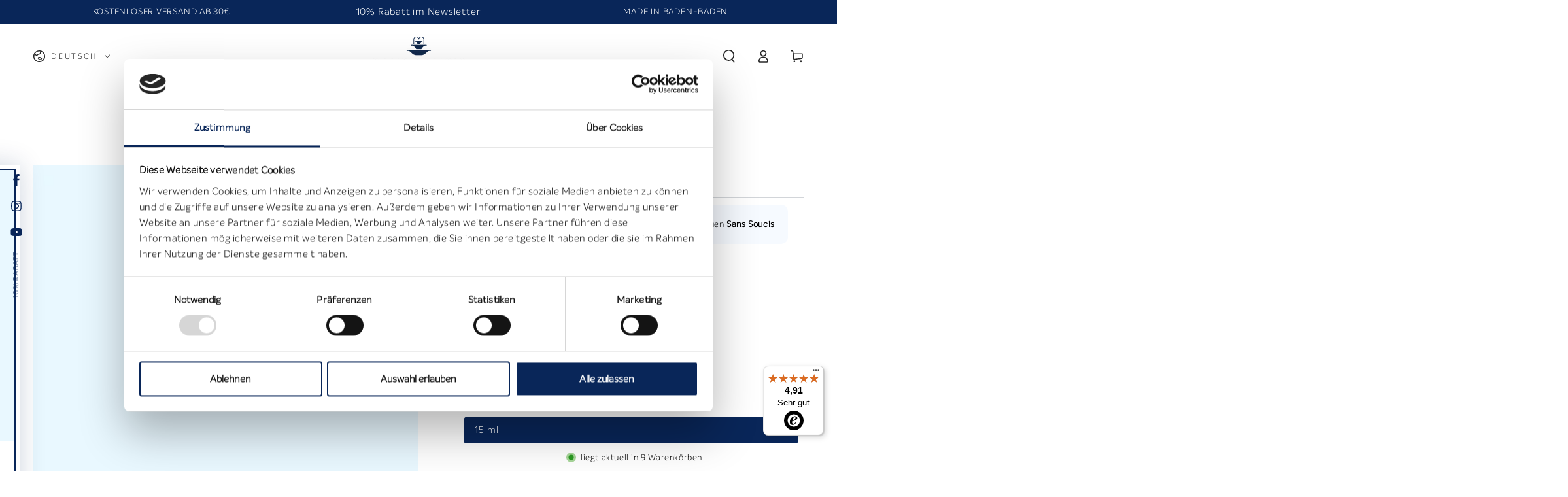

--- FILE ---
content_type: text/html; charset=utf-8
request_url: https://sanssoucis.de/products/beauty-elixir-10-niacinamidserum
body_size: 63204
content:
<!doctype html>
<html class="no-js" lang="de">
  <head>
    <script data-cookieconsent="ignore">
    window.dataLayer = window.dataLayer || [];
    function gtag() {
        dataLayer.push(arguments);
    }
    gtag("consent", "default", {
        ad_personalization: "denied",
        ad_storage: "denied",
        ad_user_data: "denied",
        analytics_storage: "denied",
        functionality_storage: "denied",
        personalization_storage: "denied",
        security_storage: "granted",
        wait_for_update: 500,
    });
    gtag("set", "ads_data_redaction", true);
    gtag("set", "url_passthrough", false);
</script>

<script
  id="Cookiebot"
  src="https://consent.cookiebot.com/uc.js"
  data-cbid="ac65be90-0fa0-4a9f-b2ef-e94bd859654b"
  type="text/javascript"
  defer
></script>

<!-- Google Tag Manager -->
<script data-cookieconsent="ignore">(function(w,d,s,l,i){w[l]=w[l]||[];w[l].push({'gtm.start':
new Date().getTime(),event:'gtm.js'});var f=d.getElementsByTagName(s)[0],
j=d.createElement(s),dl=l!='dataLayer'?'&l='+l:'';j.async=true;j.src=
'https://www.googletagmanager.com/gtm.js?id='+i+dl;f.parentNode.insertBefore(j,f);
})(window,document,'script','dataLayer','GTM-PRWFWQXN');</script>
<!-- End Google Tag Manager -->
    
    <meta charset="utf-8">
    <meta http-equiv="X-UA-Compatible" content="IE=edge">
    <meta name="viewport" content="width=device-width,initial-scale=1">
    <meta name="theme-color" content="">
    <link rel="canonical" href="https://sanssoucis.de/products/beauty-elixir-10-niacinamidserum">
    <link rel="preconnect" href="https://cdn.shopify.com" crossorigin><link rel="icon" type="image/png" href="//sanssoucis.de/cdn/shop/files/CSS_Brunnen.png?crop=center&height=32&v=1668590384&width=32"><title>
      SANS SOUCIS BEAUTY ELIXIR 10% Niacinamidserum
</title><meta name="description" content="SANS SOUCIS Baden-Baden BEAUTY ELIXIR 10% Niacinamidserum I für alle Hauttypen I made in Baden-Baden">

<meta property="og:site_name" content="SANS SOUCIS">
<meta property="og:url" content="https://sanssoucis.de/products/beauty-elixir-10-niacinamidserum">
<meta property="og:title" content="SANS SOUCIS BEAUTY ELIXIR 10% Niacinamidserum">
<meta property="og:type" content="product">
<meta property="og:description" content="SANS SOUCIS Baden-Baden BEAUTY ELIXIR 10% Niacinamidserum I für alle Hauttypen I made in Baden-Baden"><meta property="og:image" content="http://sanssoucis.de/cdn/shop/files/Beauty_Elixir_Niacinamidserum_BEH.png?v=1736260144">
  <meta property="og:image:secure_url" content="https://sanssoucis.de/cdn/shop/files/Beauty_Elixir_Niacinamidserum_BEH.png?v=1736260144">
  <meta property="og:image:width" content="1200">
  <meta property="og:image:height" content="1200"><meta property="og:price:amount" content="24,00">
  <meta property="og:price:currency" content="EUR"><meta name="twitter:card" content="summary_large_image">
<meta name="twitter:title" content="SANS SOUCIS BEAUTY ELIXIR 10% Niacinamidserum">
<meta name="twitter:description" content="SANS SOUCIS Baden-Baden BEAUTY ELIXIR 10% Niacinamidserum I für alle Hauttypen I made in Baden-Baden">


    <script src="//sanssoucis.de/cdn/shop/t/14/assets/vendor-v4.js" defer="defer"></script>
    <script src="//sanssoucis.de/cdn/shop/t/14/assets/pubsub.js?v=104623417541739052901732790288" defer="defer"></script>
    <script src="//sanssoucis.de/cdn/shop/t/14/assets/global.js?v=140560699383711648641732790290" defer="defer"></script>
    <script crossorigin="anonymous" src="//sanssoucis.de/cdn/shop/t/14/assets/modules-basis.js?v=4896871204473627001732790288" defer="defer"></script>

    <script>window.performance && window.performance.mark && window.performance.mark('shopify.content_for_header.start');</script><meta name="facebook-domain-verification" content="m3yj07bjqoctdk95uj9a0lgy6rn8qk">
<meta id="shopify-digital-wallet" name="shopify-digital-wallet" content="/62213554354/digital_wallets/dialog">
<meta name="shopify-checkout-api-token" content="609c4405e529b000d2c88e01295f39c2">
<meta id="in-context-paypal-metadata" data-shop-id="62213554354" data-venmo-supported="false" data-environment="production" data-locale="de_DE" data-paypal-v4="true" data-currency="EUR">
<link rel="alternate" hreflang="x-default" href="https://sanssoucis.de/products/beauty-elixir-10-niacinamidserum">
<link rel="alternate" hreflang="de" href="https://sanssoucis.de/products/beauty-elixir-10-niacinamidserum">
<link rel="alternate" hreflang="en" href="https://sanssoucis.de/en/products/beauty-elixir-10-niacinamidserum">
<link rel="alternate" type="application/json+oembed" href="https://sanssoucis.de/products/beauty-elixir-10-niacinamidserum.oembed">
<script async="async" src="/checkouts/internal/preloads.js?locale=de-DE"></script>
<script id="apple-pay-shop-capabilities" type="application/json">{"shopId":62213554354,"countryCode":"DE","currencyCode":"EUR","merchantCapabilities":["supports3DS"],"merchantId":"gid:\/\/shopify\/Shop\/62213554354","merchantName":"SANS SOUCIS","requiredBillingContactFields":["postalAddress","email"],"requiredShippingContactFields":["postalAddress","email"],"shippingType":"shipping","supportedNetworks":["visa","maestro","masterCard"],"total":{"type":"pending","label":"SANS SOUCIS","amount":"1.00"},"shopifyPaymentsEnabled":true,"supportsSubscriptions":true}</script>
<script id="shopify-features" type="application/json">{"accessToken":"609c4405e529b000d2c88e01295f39c2","betas":["rich-media-storefront-analytics"],"domain":"sanssoucis.de","predictiveSearch":true,"shopId":62213554354,"locale":"de"}</script>
<script>var Shopify = Shopify || {};
Shopify.shop = "css-sanssoucis.myshopify.com";
Shopify.locale = "de";
Shopify.currency = {"active":"EUR","rate":"1.0"};
Shopify.country = "DE";
Shopify.theme = {"name":"sans-soucis\/2509-main","id":174912504132,"schema_name":"Be Yours","schema_version":"7.2.2","theme_store_id":null,"role":"main"};
Shopify.theme.handle = "null";
Shopify.theme.style = {"id":null,"handle":null};
Shopify.cdnHost = "sanssoucis.de/cdn";
Shopify.routes = Shopify.routes || {};
Shopify.routes.root = "/";</script>
<script type="module">!function(o){(o.Shopify=o.Shopify||{}).modules=!0}(window);</script>
<script>!function(o){function n(){var o=[];function n(){o.push(Array.prototype.slice.apply(arguments))}return n.q=o,n}var t=o.Shopify=o.Shopify||{};t.loadFeatures=n(),t.autoloadFeatures=n()}(window);</script>
<script id="shop-js-analytics" type="application/json">{"pageType":"product"}</script>
<script defer="defer" async type="module" src="//sanssoucis.de/cdn/shopifycloud/shop-js/modules/v2/client.init-shop-cart-sync_e98Ab_XN.de.esm.js"></script>
<script defer="defer" async type="module" src="//sanssoucis.de/cdn/shopifycloud/shop-js/modules/v2/chunk.common_Pcw9EP95.esm.js"></script>
<script defer="defer" async type="module" src="//sanssoucis.de/cdn/shopifycloud/shop-js/modules/v2/chunk.modal_CzmY4ZhL.esm.js"></script>
<script type="module">
  await import("//sanssoucis.de/cdn/shopifycloud/shop-js/modules/v2/client.init-shop-cart-sync_e98Ab_XN.de.esm.js");
await import("//sanssoucis.de/cdn/shopifycloud/shop-js/modules/v2/chunk.common_Pcw9EP95.esm.js");
await import("//sanssoucis.de/cdn/shopifycloud/shop-js/modules/v2/chunk.modal_CzmY4ZhL.esm.js");

  window.Shopify.SignInWithShop?.initShopCartSync?.({"fedCMEnabled":true,"windoidEnabled":true});

</script>
<script>(function() {
  var isLoaded = false;
  function asyncLoad() {
    if (isLoaded) return;
    isLoaded = true;
    var urls = ["https:\/\/loox.io\/widget\/CSFXb-mnoz\/loox.1732549991127.js?shop=css-sanssoucis.myshopify.com","https:\/\/storage.nfcube.com\/instafeed-08d5662e8e8cb8d6aa2b51e33e7c38e2.js?shop=css-sanssoucis.myshopify.com","https:\/\/tseish-app.connect.trustedshops.com\/esc.js?apiBaseUrl=aHR0cHM6Ly90c2Vpc2gtYXBwLmNvbm5lY3QudHJ1c3RlZHNob3BzLmNvbQ==\u0026instanceId=Y3NzLXNhbnNzb3VjaXMubXlzaG9waWZ5LmNvbQ==\u0026shop=css-sanssoucis.myshopify.com"];
    for (var i = 0; i < urls.length; i++) {
      var s = document.createElement('script');
      s.type = 'text/javascript';
      s.async = true;
      s.src = urls[i];
      var x = document.getElementsByTagName('script')[0];
      x.parentNode.insertBefore(s, x);
    }
  };
  if(window.attachEvent) {
    window.attachEvent('onload', asyncLoad);
  } else {
    window.addEventListener('load', asyncLoad, false);
  }
})();</script>
<script id="__st">var __st={"a":62213554354,"offset":3600,"reqid":"2d8e5f94-6414-46b1-b510-e2cb10feb8c1-1769336096","pageurl":"sanssoucis.de\/products\/beauty-elixir-10-niacinamidserum","u":"74743b804351","p":"product","rtyp":"product","rid":7525137416370};</script>
<script>window.ShopifyPaypalV4VisibilityTracking = true;</script>
<script id="captcha-bootstrap">!function(){'use strict';const t='contact',e='account',n='new_comment',o=[[t,t],['blogs',n],['comments',n],[t,'customer']],c=[[e,'customer_login'],[e,'guest_login'],[e,'recover_customer_password'],[e,'create_customer']],r=t=>t.map((([t,e])=>`form[action*='/${t}']:not([data-nocaptcha='true']) input[name='form_type'][value='${e}']`)).join(','),a=t=>()=>t?[...document.querySelectorAll(t)].map((t=>t.form)):[];function s(){const t=[...o],e=r(t);return a(e)}const i='password',u='form_key',d=['recaptcha-v3-token','g-recaptcha-response','h-captcha-response',i],f=()=>{try{return window.sessionStorage}catch{return}},m='__shopify_v',_=t=>t.elements[u];function p(t,e,n=!1){try{const o=window.sessionStorage,c=JSON.parse(o.getItem(e)),{data:r}=function(t){const{data:e,action:n}=t;return t[m]||n?{data:e,action:n}:{data:t,action:n}}(c);for(const[e,n]of Object.entries(r))t.elements[e]&&(t.elements[e].value=n);n&&o.removeItem(e)}catch(o){console.error('form repopulation failed',{error:o})}}const l='form_type',E='cptcha';function T(t){t.dataset[E]=!0}const w=window,h=w.document,L='Shopify',v='ce_forms',y='captcha';let A=!1;((t,e)=>{const n=(g='f06e6c50-85a8-45c8-87d0-21a2b65856fe',I='https://cdn.shopify.com/shopifycloud/storefront-forms-hcaptcha/ce_storefront_forms_captcha_hcaptcha.v1.5.2.iife.js',D={infoText:'Durch hCaptcha geschützt',privacyText:'Datenschutz',termsText:'Allgemeine Geschäftsbedingungen'},(t,e,n)=>{const o=w[L][v],c=o.bindForm;if(c)return c(t,g,e,D).then(n);var r;o.q.push([[t,g,e,D],n]),r=I,A||(h.body.append(Object.assign(h.createElement('script'),{id:'captcha-provider',async:!0,src:r})),A=!0)});var g,I,D;w[L]=w[L]||{},w[L][v]=w[L][v]||{},w[L][v].q=[],w[L][y]=w[L][y]||{},w[L][y].protect=function(t,e){n(t,void 0,e),T(t)},Object.freeze(w[L][y]),function(t,e,n,w,h,L){const[v,y,A,g]=function(t,e,n){const i=e?o:[],u=t?c:[],d=[...i,...u],f=r(d),m=r(i),_=r(d.filter((([t,e])=>n.includes(e))));return[a(f),a(m),a(_),s()]}(w,h,L),I=t=>{const e=t.target;return e instanceof HTMLFormElement?e:e&&e.form},D=t=>v().includes(t);t.addEventListener('submit',(t=>{const e=I(t);if(!e)return;const n=D(e)&&!e.dataset.hcaptchaBound&&!e.dataset.recaptchaBound,o=_(e),c=g().includes(e)&&(!o||!o.value);(n||c)&&t.preventDefault(),c&&!n&&(function(t){try{if(!f())return;!function(t){const e=f();if(!e)return;const n=_(t);if(!n)return;const o=n.value;o&&e.removeItem(o)}(t);const e=Array.from(Array(32),(()=>Math.random().toString(36)[2])).join('');!function(t,e){_(t)||t.append(Object.assign(document.createElement('input'),{type:'hidden',name:u})),t.elements[u].value=e}(t,e),function(t,e){const n=f();if(!n)return;const o=[...t.querySelectorAll(`input[type='${i}']`)].map((({name:t})=>t)),c=[...d,...o],r={};for(const[a,s]of new FormData(t).entries())c.includes(a)||(r[a]=s);n.setItem(e,JSON.stringify({[m]:1,action:t.action,data:r}))}(t,e)}catch(e){console.error('failed to persist form',e)}}(e),e.submit())}));const S=(t,e)=>{t&&!t.dataset[E]&&(n(t,e.some((e=>e===t))),T(t))};for(const o of['focusin','change'])t.addEventListener(o,(t=>{const e=I(t);D(e)&&S(e,y())}));const B=e.get('form_key'),M=e.get(l),P=B&&M;t.addEventListener('DOMContentLoaded',(()=>{const t=y();if(P)for(const e of t)e.elements[l].value===M&&p(e,B);[...new Set([...A(),...v().filter((t=>'true'===t.dataset.shopifyCaptcha))])].forEach((e=>S(e,t)))}))}(h,new URLSearchParams(w.location.search),n,t,e,['guest_login'])})(!0,!0)}();</script>
<script integrity="sha256-4kQ18oKyAcykRKYeNunJcIwy7WH5gtpwJnB7kiuLZ1E=" data-source-attribution="shopify.loadfeatures" defer="defer" src="//sanssoucis.de/cdn/shopifycloud/storefront/assets/storefront/load_feature-a0a9edcb.js" crossorigin="anonymous"></script>
<script data-source-attribution="shopify.dynamic_checkout.dynamic.init">var Shopify=Shopify||{};Shopify.PaymentButton=Shopify.PaymentButton||{isStorefrontPortableWallets:!0,init:function(){window.Shopify.PaymentButton.init=function(){};var t=document.createElement("script");t.src="https://sanssoucis.de/cdn/shopifycloud/portable-wallets/latest/portable-wallets.de.js",t.type="module",document.head.appendChild(t)}};
</script>
<script data-source-attribution="shopify.dynamic_checkout.buyer_consent">
  function portableWalletsHideBuyerConsent(e){var t=document.getElementById("shopify-buyer-consent"),n=document.getElementById("shopify-subscription-policy-button");t&&n&&(t.classList.add("hidden"),t.setAttribute("aria-hidden","true"),n.removeEventListener("click",e))}function portableWalletsShowBuyerConsent(e){var t=document.getElementById("shopify-buyer-consent"),n=document.getElementById("shopify-subscription-policy-button");t&&n&&(t.classList.remove("hidden"),t.removeAttribute("aria-hidden"),n.addEventListener("click",e))}window.Shopify?.PaymentButton&&(window.Shopify.PaymentButton.hideBuyerConsent=portableWalletsHideBuyerConsent,window.Shopify.PaymentButton.showBuyerConsent=portableWalletsShowBuyerConsent);
</script>
<script>
  function portableWalletsCleanup(e){e&&e.src&&console.error("Failed to load portable wallets script "+e.src);var t=document.querySelectorAll("shopify-accelerated-checkout .shopify-payment-button__skeleton, shopify-accelerated-checkout-cart .wallet-cart-button__skeleton"),e=document.getElementById("shopify-buyer-consent");for(let e=0;e<t.length;e++)t[e].remove();e&&e.remove()}function portableWalletsNotLoadedAsModule(e){e instanceof ErrorEvent&&"string"==typeof e.message&&e.message.includes("import.meta")&&"string"==typeof e.filename&&e.filename.includes("portable-wallets")&&(window.removeEventListener("error",portableWalletsNotLoadedAsModule),window.Shopify.PaymentButton.failedToLoad=e,"loading"===document.readyState?document.addEventListener("DOMContentLoaded",window.Shopify.PaymentButton.init):window.Shopify.PaymentButton.init())}window.addEventListener("error",portableWalletsNotLoadedAsModule);
</script>

<script type="module" src="https://sanssoucis.de/cdn/shopifycloud/portable-wallets/latest/portable-wallets.de.js" onError="portableWalletsCleanup(this)" crossorigin="anonymous"></script>
<script nomodule>
  document.addEventListener("DOMContentLoaded", portableWalletsCleanup);
</script>

<link id="shopify-accelerated-checkout-styles" rel="stylesheet" media="screen" href="https://sanssoucis.de/cdn/shopifycloud/portable-wallets/latest/accelerated-checkout-backwards-compat.css" crossorigin="anonymous">
<style id="shopify-accelerated-checkout-cart">
        #shopify-buyer-consent {
  margin-top: 1em;
  display: inline-block;
  width: 100%;
}

#shopify-buyer-consent.hidden {
  display: none;
}

#shopify-subscription-policy-button {
  background: none;
  border: none;
  padding: 0;
  text-decoration: underline;
  font-size: inherit;
  cursor: pointer;
}

#shopify-subscription-policy-button::before {
  box-shadow: none;
}

      </style>
<script id="sections-script" data-sections="header" defer="defer" src="//sanssoucis.de/cdn/shop/t/14/compiled_assets/scripts.js?v=1822"></script>
<script>window.performance && window.performance.mark && window.performance.mark('shopify.content_for_header.end');</script>
<script>
function feedback() {
  const p = window.Shopify.customerPrivacy;
  console.log(`Tracking ${p.userCanBeTracked() ? "en" : "dis"}abled`);
}
window.Shopify.loadFeatures(
  [
    {
      name: "consent-tracking-api",
      version: "0.1",
    },
  ],
  function (error) {
    if (error) throw error;
    if ("Cookiebot" in window)
      window.Shopify.customerPrivacy.setTrackingConsent({
        "analytics": false,
        "marketing": false,
        "preferences": false,
        "sale_of_data": false,
      }, () => console.log("Awaiting consent")
    );
  }
);

window.addEventListener("CookiebotOnConsentReady", function () {
  const C = Cookiebot.consent,
      existConsentShopify = setInterval(function () {
        if (window.Shopify.customerPrivacy) {
          clearInterval(existConsentShopify);
          window.Shopify.customerPrivacy.setTrackingConsent({
            "analytics": C["statistics"],
            "marketing": C["marketing"],
            "preferences": C["preferences"],
            "sale_of_data": C["marketing"],
          }, () => console.log("Consent captured"))
        }
      }, 100);
});
</script>
<style data-shopify>
  
  
  
  
  

  :root {
    --font-body-family: "Lucida Grande", 'Lucida Sans Unicode', 'Lucida Sans', Lucida, Helvetica, Arial, sans-serif;
    --font-body-style: normal;
    --font-body-weight: 400;

    --font-heading-family: "Lucida Grande", 'Lucida Sans Unicode', 'Lucida Sans', Lucida, Helvetica, Arial, sans-serif;
    --font-heading-style: normal;
    --font-heading-weight: 400;

    --font-body-scale: 1.0;
    --font-heading-scale: 1.0;

    --font-navigation-family: var(--font-body-family);
    --font-navigation-size: 14px;
    --font-navigation-weight: var(--font-body-weight);
    --font-button-family: var(--font-body-family);
    --font-button-size: 14px;
    --font-button-baseline: 0rem;
    --font-price-family: var(--font-heading-family);
    --font-price-scale: var(--font-heading-scale);

    --color-base-text: 9, 38, 89;
    --color-base-background: 255, 255, 255;
    --color-base-solid-button-labels: 255, 255, 255;
    --color-base-outline-button-labels: 9, 38, 89;
    --color-base-accent: 9, 38, 89;
    --color-base-heading: 9, 38, 89;
    --color-base-border: 210, 213, 217;
    --color-placeholder: 255, 255, 255;
    --color-overlay: 0, 0, 0;
    --color-keyboard-focus: 255, 231, 171;
    --color-shadow: 210, 213, 217;
    --shadow-opacity: 1;

    --color-background-dark: 235, 235, 235;
    --color-price: #092659;
    --color-sale-price: #d72c0d;
    --color-sale-badge-background: #d72c0d;
    --color-reviews: #ffb503;
    --color-critical: #d72c0d;
    --color-success: #008060;
    --color-highlight: 187, 255, 0;

    --payment-terms-background-color: #ffffff;
    --page-width: 160rem;
    --page-width-margin: 0rem;

    --card-color-scheme: var(--color-placeholder);
    --card-text-alignment: center;
    --card-flex-alignment: center;
    --card-image-padding: 0px;
    --card-border-width: 0px;
    --card-radius: 0px;
    --card-shadow-horizontal-offset: 0px;
    --card-shadow-vertical-offset: 0px;
    
    --button-radius: 6px;
    --button-border-width: 3px;
    --button-shadow-horizontal-offset: 0px;
    --button-shadow-vertical-offset: 0px;

    --spacing-sections-desktop: 0px;
    --spacing-sections-mobile: 0px;

    --gradient-free-ship-progress: linear-gradient(325deg,#F9423A 0,#F1E04D 100%);
    --gradient-free-ship-complete: linear-gradient(325deg, #049cff 0, #35ee7a 100%);
  }

  *,
  *::before,
  *::after {
    box-sizing: inherit;
  }

  html {
    box-sizing: border-box;
    font-size: calc(var(--font-body-scale) * 62.5%);
    height: 100%;
  }

  body {
    min-height: 100%;
    margin: 0;
    font-size: 1.5rem;
    letter-spacing: 0.06rem;
    line-height: calc(1 + 0.8 / var(--font-body-scale));
    font-family: var(--font-body-family);
    font-style: var(--font-body-style);
    font-weight: var(--font-body-weight);
  }

  @media screen and (min-width: 750px) {
    body {
      font-size: 1.6rem;
    }
  }</style><svg viewBox="0 0 122 53" fill="none" style="display:none;"><defs><path id="hlCircle" d="M119.429 6.64904C100.715 1.62868 55.3088 -4.62247 23.3966 10.5358C-8.5157 25.694 0.331084 39.5052 9.60732 45.0305C18.8835 50.5558 53.0434 57.468 96.7751 45.0305C111.541 40.8309 135.673 24.379 109.087 13.4508C105.147 11.8313 93.2293 8.5924 77.0761 8.5924" stroke="currentColor" stroke-linecap="round" stroke-linejoin="round"></path></defs></svg><link href="//sanssoucis.de/cdn/shop/t/14/assets/base.css?v=18239674823087398141734529689" rel="stylesheet" type="text/css" media="all" /><link rel="stylesheet" href="//sanssoucis.de/cdn/shop/t/14/assets/apps.css?v=58555770612562691921732790291" media="print" fetchpriority="low" onload="this.media='all'"><link rel="stylesheet" href="//sanssoucis.de/cdn/shop/t/14/assets/component-predictive-search.css?v=94320327991181004901732790289" media="print" onload="this.media='all'"><link rel="stylesheet" href="//sanssoucis.de/cdn/shop/t/14/assets/component-quick-view.css?v=74011563189484492361732790290" media="print" onload="this.media='all'"><script>
  document.documentElement.classList.replace('no-js', 'js');

  window.theme = window.theme || {};

  theme.routes = {
    root_url: '/',
    cart_url: '/cart',
    cart_add_url: '/cart/add',
    cart_change_url: '/cart/change',
    cart_update_url: '/cart/update',
    search_url: '/search',
    predictive_search_url: '/search/suggest'
  };

  theme.modules = {
    scrollsnap: '//sanssoucis.de/cdn/shop/t/14/assets/scrollsnap.js?v=170600829773392310311732790288'
  }

  theme.cartStrings = {
    error: `Bei der Aktualisierung Ihres Warenkorbs ist ein Fehler aufgetreten. Bitte versuche es erneut.`,
    quantityError: `Sie können nur [quantity] dieser Artikel in Ihren Warenkorb legen.`
  };

  theme.variantStrings = {
    addToCart: `In den Warenkorb`,
    soldOut: `Bald wieder verfügbar`,
    unavailable: `nicht verfügbar`,
    preOrder: `Vorbestellen`
  };

  theme.accessibilityStrings = {
    imageAvailable: `Bild [index] ist jetzt in der Galerieansicht verfügbar`,
    shareSuccess: `Link in die Zwischenablage kopiert!`
  }

  theme.dateStrings = {
    d: `T`,
    day: `Tag`,
    days: `Tage`,
    hour: `Stunde`,
    hours: `Stunden`,
    minute: `Minute`,
    minutes: `Minuten`,
    second: `Sekunde`,
    seconds: `Sekunden`
  };theme.shopSettings = {
    moneyFormat: "€{{amount_with_comma_separator}}",
    isoCode: "EUR",
    cartDrawer: true,
    currencyCode: false,
    giftwrapRate: 'flat'
  };

  theme.settings = {
    themeName: 'Be Yours',
    themeVersion: '7.2.2',
    agencyId: ''
  };

  /*! (c) Andrea Giammarchi @webreflection ISC */
  !function(){"use strict";var e=function(e,t){var n=function(e){for(var t=0,n=e.length;t<n;t++)r(e[t])},r=function(e){var t=e.target,n=e.attributeName,r=e.oldValue;t.attributeChangedCallback(n,r,t.getAttribute(n))};return function(o,a){var l=o.constructor.observedAttributes;return l&&e(a).then((function(){new t(n).observe(o,{attributes:!0,attributeOldValue:!0,attributeFilter:l});for(var e=0,a=l.length;e<a;e++)o.hasAttribute(l[e])&&r({target:o,attributeName:l[e],oldValue:null})})),o}};function t(e,t){(null==t||t>e.length)&&(t=e.length);for(var n=0,r=new Array(t);n<t;n++)r[n]=e[n];return r}function n(e,n){var r="undefined"!=typeof Symbol&&e[Symbol.iterator]||e["@@iterator"];if(!r){if(Array.isArray(e)||(r=function(e,n){if(e){if("string"==typeof e)return t(e,n);var r=Object.prototype.toString.call(e).slice(8,-1);return"Object"===r&&e.constructor&&(r=e.constructor.name),"Map"===r||"Set"===r?Array.from(e):"Arguments"===r||/^(?:Ui|I)nt(?:8|16|32)(?:Clamped)?Array$/.test(r)?t(e,n):void 0}}(e))||n&&e&&"number"==typeof e.length){r&&(e=r);var o=0,a=function(){};return{s:a,n:function(){return o>=e.length?{done:!0}:{done:!1,value:e[o++]}},e:function(e){throw e},f:a}}throw new TypeError("Invalid attempt to iterate non-iterable instance.\nIn order to be iterable, non-array objects must have a [Symbol.iterator]() method.")}var l,i=!0,u=!1;return{s:function(){r=r.call(e)},n:function(){var e=r.next();return i=e.done,e},e:function(e){u=!0,l=e},f:function(){try{i||null==r.return||r.return()}finally{if(u)throw l}}}}
  /*! (c) Andrea Giammarchi - ISC */var r=!0,o=!1,a="querySelectorAll",l="querySelectorAll",i=self,u=i.document,c=i.Element,s=i.MutationObserver,f=i.Set,d=i.WeakMap,h=function(e){return l in e},v=[].filter,g=function(e){var t=new d,i=function(n,r){var o;if(r)for(var a,l=function(e){return e.matches||e.webkitMatchesSelector||e.msMatchesSelector}(n),i=0,u=p.length;i<u;i++)l.call(n,a=p[i])&&(t.has(n)||t.set(n,new f),(o=t.get(n)).has(a)||(o.add(a),e.handle(n,r,a)));else t.has(n)&&(o=t.get(n),t.delete(n),o.forEach((function(t){e.handle(n,r,t)})))},g=function(e){for(var t=!(arguments.length>1&&void 0!==arguments[1])||arguments[1],n=0,r=e.length;n<r;n++)i(e[n],t)},p=e.query,y=e.root||u,m=function(e){var t=arguments.length>1&&void 0!==arguments[1]?arguments[1]:document,l=arguments.length>2&&void 0!==arguments[2]?arguments[2]:MutationObserver,i=arguments.length>3&&void 0!==arguments[3]?arguments[3]:["*"],u=function t(o,l,i,u,c,s){var f,d=n(o);try{for(d.s();!(f=d.n()).done;){var h=f.value;(s||a in h)&&(c?i.has(h)||(i.add(h),u.delete(h),e(h,c)):u.has(h)||(u.add(h),i.delete(h),e(h,c)),s||t(h[a](l),l,i,u,c,r))}}catch(e){d.e(e)}finally{d.f()}},c=new l((function(e){if(i.length){var t,a=i.join(","),l=new Set,c=new Set,s=n(e);try{for(s.s();!(t=s.n()).done;){var f=t.value,d=f.addedNodes,h=f.removedNodes;u(h,a,l,c,o,o),u(d,a,l,c,r,o)}}catch(e){s.e(e)}finally{s.f()}}})),s=c.observe;return(c.observe=function(e){return s.call(c,e,{subtree:r,childList:r})})(t),c}(i,y,s,p),b=c.prototype.attachShadow;return b&&(c.prototype.attachShadow=function(e){var t=b.call(this,e);return m.observe(t),t}),p.length&&g(y[l](p)),{drop:function(e){for(var n=0,r=e.length;n<r;n++)t.delete(e[n])},flush:function(){for(var e=m.takeRecords(),t=0,n=e.length;t<n;t++)g(v.call(e[t].removedNodes,h),!1),g(v.call(e[t].addedNodes,h),!0)},observer:m,parse:g}},p=self,y=p.document,m=p.Map,b=p.MutationObserver,w=p.Object,E=p.Set,S=p.WeakMap,A=p.Element,M=p.HTMLElement,O=p.Node,N=p.Error,C=p.TypeError,T=p.Reflect,q=w.defineProperty,I=w.keys,D=w.getOwnPropertyNames,L=w.setPrototypeOf,P=!self.customElements,k=function(e){for(var t=I(e),n=[],r=t.length,o=0;o<r;o++)n[o]=e[t[o]],delete e[t[o]];return function(){for(var o=0;o<r;o++)e[t[o]]=n[o]}};if(P){var x=function(){var e=this.constructor;if(!$.has(e))throw new C("Illegal constructor");var t=$.get(e);if(W)return z(W,t);var n=H.call(y,t);return z(L(n,e.prototype),t)},H=y.createElement,$=new m,_=new m,j=new m,R=new m,V=[],U=g({query:V,handle:function(e,t,n){var r=j.get(n);if(t&&!r.isPrototypeOf(e)){var o=k(e);W=L(e,r);try{new r.constructor}finally{W=null,o()}}var a="".concat(t?"":"dis","connectedCallback");a in r&&e[a]()}}).parse,W=null,F=function(e){if(!_.has(e)){var t,n=new Promise((function(e){t=e}));_.set(e,{$:n,_:t})}return _.get(e).$},z=e(F,b);q(self,"customElements",{configurable:!0,value:{define:function(e,t){if(R.has(e))throw new N('the name "'.concat(e,'" has already been used with this registry'));$.set(t,e),j.set(e,t.prototype),R.set(e,t),V.push(e),F(e).then((function(){U(y.querySelectorAll(e))})),_.get(e)._(t)},get:function(e){return R.get(e)},whenDefined:F}}),q(x.prototype=M.prototype,"constructor",{value:x}),q(self,"HTMLElement",{configurable:!0,value:x}),q(y,"createElement",{configurable:!0,value:function(e,t){var n=t&&t.is,r=n?R.get(n):R.get(e);return r?new r:H.call(y,e)}}),"isConnected"in O.prototype||q(O.prototype,"isConnected",{configurable:!0,get:function(){return!(this.ownerDocument.compareDocumentPosition(this)&this.DOCUMENT_POSITION_DISCONNECTED)}})}else if(P=!self.customElements.get("extends-li"))try{var B=function e(){return self.Reflect.construct(HTMLLIElement,[],e)};B.prototype=HTMLLIElement.prototype;var G="extends-li";self.customElements.define("extends-li",B,{extends:"li"}),P=y.createElement("li",{is:G}).outerHTML.indexOf(G)<0;var J=self.customElements,K=J.get,Q=J.whenDefined;q(self.customElements,"whenDefined",{configurable:!0,value:function(e){var t=this;return Q.call(this,e).then((function(n){return n||K.call(t,e)}))}})}catch(e){}if(P){var X=function(e){var t=ae.get(e);ve(t.querySelectorAll(this),e.isConnected)},Y=self.customElements,Z=y.createElement,ee=Y.define,te=Y.get,ne=Y.upgrade,re=T||{construct:function(e){return e.call(this)}},oe=re.construct,ae=new S,le=new E,ie=new m,ue=new m,ce=new m,se=new m,fe=[],de=[],he=function(e){return se.get(e)||te.call(Y,e)},ve=g({query:de,handle:function(e,t,n){var r=ce.get(n);if(t&&!r.isPrototypeOf(e)){var o=k(e);be=L(e,r);try{new r.constructor}finally{be=null,o()}}var a="".concat(t?"":"dis","connectedCallback");a in r&&e[a]()}}).parse,ge=g({query:fe,handle:function(e,t){ae.has(e)&&(t?le.add(e):le.delete(e),de.length&&X.call(de,e))}}).parse,pe=A.prototype.attachShadow;pe&&(A.prototype.attachShadow=function(e){var t=pe.call(this,e);return ae.set(this,t),t});var ye=function(e){if(!ue.has(e)){var t,n=new Promise((function(e){t=e}));ue.set(e,{$:n,_:t})}return ue.get(e).$},me=e(ye,b),be=null;D(self).filter((function(e){return/^HTML.*Element$/.test(e)})).forEach((function(e){var t=self[e];function n(){var e=this.constructor;if(!ie.has(e))throw new C("Illegal constructor");var n=ie.get(e),r=n.is,o=n.tag;if(r){if(be)return me(be,r);var a=Z.call(y,o);return a.setAttribute("is",r),me(L(a,e.prototype),r)}return oe.call(this,t,[],e)}q(n.prototype=t.prototype,"constructor",{value:n}),q(self,e,{value:n})})),q(y,"createElement",{configurable:!0,value:function(e,t){var n=t&&t.is;if(n){var r=se.get(n);if(r&&ie.get(r).tag===e)return new r}var o=Z.call(y,e);return n&&o.setAttribute("is",n),o}}),q(Y,"get",{configurable:!0,value:he}),q(Y,"whenDefined",{configurable:!0,value:ye}),q(Y,"upgrade",{configurable:!0,value:function(e){var t=e.getAttribute("is");if(t){var n=se.get(t);if(n)return void me(L(e,n.prototype),t)}ne.call(Y,e)}}),q(Y,"define",{configurable:!0,value:function(e,t,n){if(he(e))throw new N("'".concat(e,"' has already been defined as a custom element"));var r,o=n&&n.extends;ie.set(t,o?{is:e,tag:o}:{is:"",tag:e}),o?(r="".concat(o,'[is="').concat(e,'"]'),ce.set(r,t.prototype),se.set(e,t),de.push(r)):(ee.apply(Y,arguments),fe.push(r=e)),ye(e).then((function(){o?(ve(y.querySelectorAll(r)),le.forEach(X,[r])):ge(y.querySelectorAll(r))})),ue.get(e)._(t)}})}}();
</script>

  <!-- BEGIN app block: shopify://apps/eg-auto-add-to-cart/blocks/app-embed/0f7d4f74-1e89-4820-aec4-6564d7e535d2 -->










  
    <script
      async
      type="text/javascript"
      src="https://cdn.506.io/eg/script.js?shop=css-sanssoucis.myshopify.com&v=7"
    ></script>
  



  <meta id="easygift-shop" itemid="c2hvcF8kXzE3NjkzMzYwOTY=" content="{&quot;isInstalled&quot;:true,&quot;installedOn&quot;:&quot;2024-06-06T09:16:19.736Z&quot;,&quot;appVersion&quot;:&quot;3.0&quot;,&quot;subscriptionName&quot;:&quot;Standard&quot;,&quot;cartAnalytics&quot;:true,&quot;freeTrialEndsOn&quot;:null,&quot;settings&quot;:{&quot;reminderBannerStyle&quot;:{&quot;position&quot;:{&quot;horizontal&quot;:&quot;right&quot;,&quot;vertical&quot;:&quot;bottom&quot;},&quot;closingMode&quot;:&quot;doNotAutoClose&quot;,&quot;cssStyles&quot;:&quot;&quot;,&quot;displayAfter&quot;:5,&quot;headerText&quot;:&quot;&quot;,&quot;imageUrl&quot;:null,&quot;primaryColor&quot;:&quot;#000000&quot;,&quot;reshowBannerAfter&quot;:&quot;everyNewSession&quot;,&quot;selfcloseAfter&quot;:5,&quot;showImage&quot;:false,&quot;subHeaderText&quot;:&quot;&quot;},&quot;addedItemIdentifier&quot;:&quot;_Gifted&quot;,&quot;ignoreOtherAppLineItems&quot;:null,&quot;customVariantsInfoLifetimeMins&quot;:1440,&quot;redirectPath&quot;:null,&quot;ignoreNonStandardCartRequests&quot;:false,&quot;bannerStyle&quot;:{&quot;position&quot;:{&quot;horizontal&quot;:&quot;right&quot;,&quot;vertical&quot;:&quot;bottom&quot;},&quot;cssStyles&quot;:null,&quot;primaryColor&quot;:&quot;#000000&quot;},&quot;themePresetId&quot;:null,&quot;notificationStyle&quot;:{&quot;position&quot;:{&quot;horizontal&quot;:null,&quot;vertical&quot;:null},&quot;cssStyles&quot;:null,&quot;duration&quot;:null,&quot;hasCustomizations&quot;:false,&quot;primaryColor&quot;:null},&quot;fetchCartData&quot;:false,&quot;useLocalStorage&quot;:{&quot;enabled&quot;:false,&quot;expiryMinutes&quot;:null},&quot;popupStyle&quot;:{&quot;addButtonText&quot;:null,&quot;cssStyles&quot;:null,&quot;dismissButtonText&quot;:null,&quot;hasCustomizations&quot;:false,&quot;imageUrl&quot;:null,&quot;outOfStockButtonText&quot;:null,&quot;primaryColor&quot;:null,&quot;secondaryColor&quot;:null,&quot;showProductLink&quot;:false,&quot;subscriptionLabel&quot;:&quot;Subscription Plan&quot;},&quot;refreshAfterBannerClick&quot;:false,&quot;disableReapplyRules&quot;:false,&quot;disableReloadOnFailedAddition&quot;:false,&quot;autoReloadCartPage&quot;:false,&quot;ajaxRedirectPath&quot;:null,&quot;allowSimultaneousRequests&quot;:false,&quot;applyRulesOnCheckout&quot;:false,&quot;enableCartCtrlOverrides&quot;:true,&quot;scriptSettings&quot;:{&quot;branding&quot;:{&quot;show&quot;:false,&quot;removalRequestSent&quot;:null},&quot;productPageRedirection&quot;:{&quot;enabled&quot;:false,&quot;products&quot;:[],&quot;redirectionURL&quot;:&quot;\/&quot;},&quot;debugging&quot;:{&quot;enabled&quot;:false,&quot;enabledOn&quot;:null,&quot;stringifyObj&quot;:false},&quot;customCSS&quot;:null,&quot;delayUpdates&quot;:2000,&quot;decodePayload&quot;:false,&quot;hideAlertsOnFrontend&quot;:false,&quot;removeEGPropertyFromSplitActionLineItems&quot;:false,&quot;fetchProductInfoFromSavedDomain&quot;:false,&quot;enableBuyNowInterceptions&quot;:false,&quot;removeProductsAddedFromExpiredRules&quot;:false,&quot;useFinalPrice&quot;:false,&quot;hideGiftedPropertyText&quot;:false,&quot;fetchCartDataBeforeRequest&quot;:false}},&quot;translations&quot;:null,&quot;defaultLocale&quot;:&quot;de&quot;,&quot;shopDomain&quot;:&quot;sanssoucis.de&quot;}">


<script defer>
  (async function() {
    try {

      const blockVersion = "v3"
      if (blockVersion != "v3") {
        return
      }

      let metaErrorFlag = false;
      if (metaErrorFlag) {
        return
      }

      // Parse metafields as JSON
      const metafields = {"easygift-rule-6926d1e869de2e9769e556b8":{"schedule":{"enabled":true,"starts":"2025-12-06T23:01:00Z","ends":"2026-01-07T23:01:00Z"},"trigger":{"productTags":{"targets":[],"collectionInfo":null,"sellingPlan":null},"type":"cartValue","minCartValue":50,"hasUpperCartValue":false,"upperCartValue":null,"products":[],"collections":[],"condition":null,"conditionMin":null,"conditionMax":null,"collectionSellingPlanType":null},"action":{"notification":{"enabled":false,"headerText":null,"subHeaderText":null,"showImage":false,"imageUrl":""},"discount":{"type":"shpAutomatic","title":"2.ADVENT","code":null,"id":"gid:\/\/shopify\/DiscountAutomaticNode\/1826827534660","createdByEasyGift":false,"issue":null,"easygiftAppDiscount":false,"value":null,"discountType":null},"popupOptions":{"headline":null,"subHeadline":null,"showItemsPrice":false,"popupDismissable":false,"imageUrl":null,"persistPopup":false,"rewardQuantity":1,"showDiscountedPrice":false,"hideOOSItems":false,"showVariantsSeparately":false},"banner":{"enabled":false,"headerText":null,"imageUrl":null,"subHeaderText":null,"showImage":false,"displayAfter":"5","closingMode":"doNotAutoClose","selfcloseAfter":"5","reshowBannerAfter":"everyNewSession","redirectLink":null},"type":"addAutomatically","products":[{"name":"Hyaluron Körperlotion - 200 ml","variantId":"48092384133444","variantGid":"gid:\/\/shopify\/ProductVariant\/48092384133444","productGid":"gid:\/\/shopify\/Product\/8914795397444","quantity":1,"handle":"body-elixir-hyaluron-korperlotion","price":"7.43"}],"limit":3,"preventProductRemoval":false,"addAvailableProducts":false},"targeting":{"link":{"destination":null,"data":null,"cookieLifetime":14},"additionalCriteria":{"geo":{"include":[],"exclude":[]},"type":null,"customerTags":[],"customerTagsExcluded":[],"customerId":[],"orderCount":null,"hasOrderCountMax":false,"orderCountMax":null,"totalSpent":null,"hasTotalSpentMax":false,"totalSpentMax":null},"type":"all"},"settings":{"worksInReverse":true,"runsOncePerSession":false,"preventAddedItemPurchase":false,"showReminderBanner":false},"_id":"6926d1e869de2e9769e556b8","name":"2 Advent ein Body Elixir CS25739 gratis ab 50 €","store":"66617e54f9a9735af6dd0a1d","shop":"css-sanssoucis","active":true,"translations":null,"createdAt":"2025-11-26T10:09:44.999Z","updatedAt":"2025-11-26T10:09:44.999Z","__v":0},"easygift-rule-6926d2692f3a96711160aaf1":{"schedule":{"enabled":true,"starts":"2025-12-13T23:01:00Z","ends":"2026-01-14T23:01:00Z"},"trigger":{"productTags":{"targets":[],"collectionInfo":null,"sellingPlan":null},"type":"cartValue","minCartValue":50,"hasUpperCartValue":false,"upperCartValue":null,"products":[],"collections":[],"condition":null,"conditionMin":null,"conditionMax":null,"collectionSellingPlanType":null},"action":{"notification":{"enabled":false,"headerText":null,"subHeaderText":null,"showImage":false,"imageUrl":""},"discount":{"type":"shpAutomatic","title":"3.ADVENT","code":null,"id":"gid:\/\/shopify\/DiscountAutomaticNode\/1826831270212","createdByEasyGift":false,"easygiftAppDiscount":false,"issue":null,"value":null,"discountType":null},"popupOptions":{"headline":null,"subHeadline":null,"showItemsPrice":false,"popupDismissable":false,"imageUrl":null,"persistPopup":false,"rewardQuantity":1,"showDiscountedPrice":false,"hideOOSItems":false,"showVariantsSeparately":false},"banner":{"enabled":false,"headerText":null,"imageUrl":null,"subHeaderText":null,"showImage":false,"displayAfter":"5","closingMode":"doNotAutoClose","selfcloseAfter":"5","reshowBannerAfter":"everyNewSession","redirectLink":null},"type":"addAutomatically","products":[{"name":"Moisture \u0026 Evenness Feuchtigkeitsmaske - 16 ml","variantId":"42348996231346","variantGid":"gid:\/\/shopify\/ProductVariant\/42348996231346","productGid":"gid:\/\/shopify\/Product\/7438619017394","quantity":1,"handle":"moisture-evenness-feuchtigkeitsmaske","price":"13.13"}],"limit":3,"preventProductRemoval":false,"addAvailableProducts":false},"targeting":{"link":{"destination":null,"data":null,"cookieLifetime":14},"additionalCriteria":{"geo":{"include":[],"exclude":[]},"type":null,"customerTags":[],"customerTagsExcluded":[],"customerId":[],"orderCount":null,"hasOrderCountMax":false,"orderCountMax":null,"totalSpent":null,"hasTotalSpentMax":false,"totalSpentMax":null},"type":"all"},"settings":{"worksInReverse":true,"runsOncePerSession":false,"preventAddedItemPurchase":false,"showReminderBanner":false},"_id":"6926d2692f3a96711160aaf1","name":"3 Advent eine BEAUTY MASKS CS25711 gratis ab 50 €","store":"66617e54f9a9735af6dd0a1d","shop":"css-sanssoucis","active":true,"translations":null,"createdAt":"2025-11-26T10:11:53.641Z","updatedAt":"2025-11-26T10:11:53.641Z","__v":0},"easygift-rule-6926d2b169de2e9769e89450":{"schedule":{"enabled":true,"starts":"2025-12-20T23:01:00Z","ends":"2026-01-21T23:01:00Z"},"trigger":{"productTags":{"targets":[],"collectionInfo":null,"sellingPlan":null},"type":"cartValue","minCartValue":50,"hasUpperCartValue":false,"upperCartValue":null,"products":[],"collections":[],"condition":null,"conditionMin":null,"conditionMax":null,"collectionSellingPlanType":null},"action":{"notification":{"enabled":false,"headerText":null,"subHeaderText":null,"showImage":false,"imageUrl":""},"discount":{"type":"shpAutomatic","title":"4.ADVENT","code":null,"id":"gid:\/\/shopify\/DiscountAutomaticNode\/1826831630660","createdByEasyGift":false,"easygiftAppDiscount":false,"issue":null,"value":null,"discountType":null},"popupOptions":{"headline":null,"subHeadline":null,"showItemsPrice":false,"popupDismissable":false,"imageUrl":null,"persistPopup":false,"rewardQuantity":1,"showDiscountedPrice":false,"hideOOSItems":false,"showVariantsSeparately":false},"banner":{"enabled":false,"headerText":null,"imageUrl":null,"subHeaderText":null,"showImage":false,"displayAfter":"5","closingMode":"doNotAutoClose","selfcloseAfter":"5","reshowBannerAfter":"everyNewSession","redirectLink":null},"type":"addAutomatically","products":[{"name":"Baden-Baden Thermal Spray - 50 ml","variantId":"42343060046002","variantGid":"gid:\/\/shopify\/ProductVariant\/42343060046002","productGid":"gid:\/\/shopify\/Product\/7436832899250","quantity":1,"handle":"baden-baden-thermal-spray","price":"2.93"}],"limit":3,"preventProductRemoval":false,"addAvailableProducts":false},"targeting":{"link":{"destination":null,"data":null,"cookieLifetime":14},"additionalCriteria":{"geo":{"include":[],"exclude":[]},"type":null,"customerTags":[],"customerTagsExcluded":[],"customerId":[],"orderCount":null,"hasOrderCountMax":false,"orderCountMax":null,"totalSpent":null,"hasTotalSpentMax":false,"totalSpentMax":null},"type":"all"},"settings":{"worksInReverse":true,"runsOncePerSession":false,"preventAddedItemPurchase":false,"showReminderBanner":false},"_id":"6926d2b169de2e9769e89450","name":"4 Advent ein Thermal Spray gratis ab 50 €","store":"66617e54f9a9735af6dd0a1d","shop":"css-sanssoucis","active":true,"translations":null,"createdAt":"2025-11-26T10:13:05.867Z","updatedAt":"2025-11-26T10:13:05.867Z","__v":0}};

      // Process metafields in JavaScript
      let savedRulesArray = [];
      for (const [key, value] of Object.entries(metafields)) {
        if (value) {
          for (const prop in value) {
            // avoiding Object.Keys for performance gain -- no need to make an array of keys.
            savedRulesArray.push(value);
            break;
          }
        }
      }

      const metaTag = document.createElement('meta');
      metaTag.id = 'easygift-rules';
      metaTag.content = JSON.stringify(savedRulesArray);
      metaTag.setAttribute('itemid', 'cnVsZXNfJF8xNzY5MzM2MDk2');

      document.head.appendChild(metaTag);
      } catch (err) {
        
      }
  })();
</script>


  <script
    type="text/javascript"
    defer
  >

    (function () {
      try {
        window.EG_INFO = window.EG_INFO || {};
        var shopInfo = {"isInstalled":true,"installedOn":"2024-06-06T09:16:19.736Z","appVersion":"3.0","subscriptionName":"Standard","cartAnalytics":true,"freeTrialEndsOn":null,"settings":{"reminderBannerStyle":{"position":{"horizontal":"right","vertical":"bottom"},"closingMode":"doNotAutoClose","cssStyles":"","displayAfter":5,"headerText":"","imageUrl":null,"primaryColor":"#000000","reshowBannerAfter":"everyNewSession","selfcloseAfter":5,"showImage":false,"subHeaderText":""},"addedItemIdentifier":"_Gifted","ignoreOtherAppLineItems":null,"customVariantsInfoLifetimeMins":1440,"redirectPath":null,"ignoreNonStandardCartRequests":false,"bannerStyle":{"position":{"horizontal":"right","vertical":"bottom"},"cssStyles":null,"primaryColor":"#000000"},"themePresetId":null,"notificationStyle":{"position":{"horizontal":null,"vertical":null},"cssStyles":null,"duration":null,"hasCustomizations":false,"primaryColor":null},"fetchCartData":false,"useLocalStorage":{"enabled":false,"expiryMinutes":null},"popupStyle":{"addButtonText":null,"cssStyles":null,"dismissButtonText":null,"hasCustomizations":false,"imageUrl":null,"outOfStockButtonText":null,"primaryColor":null,"secondaryColor":null,"showProductLink":false,"subscriptionLabel":"Subscription Plan"},"refreshAfterBannerClick":false,"disableReapplyRules":false,"disableReloadOnFailedAddition":false,"autoReloadCartPage":false,"ajaxRedirectPath":null,"allowSimultaneousRequests":false,"applyRulesOnCheckout":false,"enableCartCtrlOverrides":true,"scriptSettings":{"branding":{"show":false,"removalRequestSent":null},"productPageRedirection":{"enabled":false,"products":[],"redirectionURL":"\/"},"debugging":{"enabled":false,"enabledOn":null,"stringifyObj":false},"customCSS":null,"delayUpdates":2000,"decodePayload":false,"hideAlertsOnFrontend":false,"removeEGPropertyFromSplitActionLineItems":false,"fetchProductInfoFromSavedDomain":false,"enableBuyNowInterceptions":false,"removeProductsAddedFromExpiredRules":false,"useFinalPrice":false,"hideGiftedPropertyText":false,"fetchCartDataBeforeRequest":false}},"translations":null,"defaultLocale":"de","shopDomain":"sanssoucis.de"};
        var productRedirectionEnabled = shopInfo.settings.scriptSettings.productPageRedirection.enabled;
        if (["Unlimited", "Enterprise"].includes(shopInfo.subscriptionName) && productRedirectionEnabled) {
          var products = shopInfo.settings.scriptSettings.productPageRedirection.products;
          if (products.length > 0) {
            var productIds = products.map(function(prod) {
              var productGid = prod.id;
              var productIdNumber = parseInt(productGid.split('/').pop());
              return productIdNumber;
            });
            var productInfo = {"id":7525137416370,"title":"10% Niacinamidserum","handle":"beauty-elixir-10-niacinamidserum","description":"\u003cp\u003eGönn Deiner Haut die Extraportion Pflege für einen makellosen und ausgeglichenen Teint! Das Serum mit 10% Niacinamid und Panthenol bringt Deinen Teint ins Gleichgewicht, mildert Hyperpigmentierung und beugt der Entstehung neuer Pigmentflecken vor. Für eine sichtbar gleichmäßigere und gesund aussehende Haut.\n\u003cbr\u003eErgebnis: Dein Teint erscheint harmonischer, frischer und sichtbar verfeinert.\u003c\/p\u003e","published_at":"2022-11-18T16:56:36+01:00","created_at":"2022-11-18T16:56:36+01:00","vendor":"SANS SOUCIS","type":"Serum, Fluid \u0026 Konzentrat","tags":["Beauty Elixir","Empfehlung - Aqua Clear Skin 24h Pflege","Empfehlung - Beauty Elixir AHA + BHA Säureserum","Empfehlung - Beauty Masks Moisture \u0026 Evenness Feuchtigkeitsmaske","Empfehlung - Cleansing Säure Toner","Fahle Haut","Mischhaut","Normale Haut","Serum","Unreine Haut"],"price":2400,"price_min":2400,"price_max":2400,"available":true,"price_varies":false,"compare_at_price":null,"compare_at_price_min":0,"compare_at_price_max":0,"compare_at_price_varies":false,"variants":[{"id":42587343814834,"title":"15 ml","option1":"15 ml","option2":null,"option3":null,"sku":"CS25677","requires_shipping":true,"taxable":true,"featured_image":null,"available":true,"name":"10% Niacinamidserum - 15 ml","public_title":"15 ml","options":["15 ml"],"price":2400,"weight":78,"compare_at_price":null,"inventory_management":"shopify","barcode":"4086200256771","requires_selling_plan":false,"unit_price":160000,"unit_price_measurement":{"measured_type":"volume","quantity_value":"15.0","quantity_unit":"ml","reference_value":1,"reference_unit":"l"},"selling_plan_allocations":[]}],"images":["\/\/sanssoucis.de\/cdn\/shop\/files\/Beauty_Elixir_Niacinamidserum_BEH.png?v=1736260144","\/\/sanssoucis.de\/cdn\/shop\/files\/CSS_BeautyElixir10_NiacinamidserumHand1-273.jpg?v=1739276766","\/\/sanssoucis.de\/cdn\/shop\/files\/CSS_BeautyElixir10_NiacinamidserumTextur_II-19.jpg?v=1739276766","\/\/sanssoucis.de\/cdn\/shop\/files\/CSS_BeautyElixir10_NiacinamidserumMood-69.jpg?v=1739276766","\/\/sanssoucis.de\/cdn\/shop\/files\/CSS_Beauty_Elixir_10__Niacinamide_Serum_mood.jpg?v=1739276766","\/\/sanssoucis.de\/cdn\/shop\/files\/Beauty_Elixir_Niacinamidserum_FSCH.png?v=1739276766"],"featured_image":"\/\/sanssoucis.de\/cdn\/shop\/files\/Beauty_Elixir_Niacinamidserum_BEH.png?v=1736260144","options":["Inhalt"],"media":[{"alt":null,"id":63706433290564,"position":1,"preview_image":{"aspect_ratio":1.0,"height":1200,"width":1200,"src":"\/\/sanssoucis.de\/cdn\/shop\/files\/Beauty_Elixir_Niacinamidserum_BEH.png?v=1736260144"},"aspect_ratio":1.0,"height":1200,"media_type":"image","src":"\/\/sanssoucis.de\/cdn\/shop\/files\/Beauty_Elixir_Niacinamidserum_BEH.png?v=1736260144","width":1200},{"alt":null,"id":64104955183428,"position":2,"preview_image":{"aspect_ratio":1.0,"height":1200,"width":1200,"src":"\/\/sanssoucis.de\/cdn\/shop\/files\/CSS_BeautyElixir10_NiacinamidserumHand1-273.jpg?v=1739276766"},"aspect_ratio":1.0,"height":1200,"media_type":"image","src":"\/\/sanssoucis.de\/cdn\/shop\/files\/CSS_BeautyElixir10_NiacinamidserumHand1-273.jpg?v=1739276766","width":1200},{"alt":null,"id":64104955117892,"position":3,"preview_image":{"aspect_ratio":1.0,"height":1200,"width":1200,"src":"\/\/sanssoucis.de\/cdn\/shop\/files\/CSS_BeautyElixir10_NiacinamidserumTextur_II-19.jpg?v=1739276766"},"aspect_ratio":1.0,"height":1200,"media_type":"image","src":"\/\/sanssoucis.de\/cdn\/shop\/files\/CSS_BeautyElixir10_NiacinamidserumTextur_II-19.jpg?v=1739276766","width":1200},{"alt":null,"id":64104955052356,"position":4,"preview_image":{"aspect_ratio":1.0,"height":1200,"width":1200,"src":"\/\/sanssoucis.de\/cdn\/shop\/files\/CSS_BeautyElixir10_NiacinamidserumMood-69.jpg?v=1739276766"},"aspect_ratio":1.0,"height":1200,"media_type":"image","src":"\/\/sanssoucis.de\/cdn\/shop\/files\/CSS_BeautyElixir10_NiacinamidserumMood-69.jpg?v=1739276766","width":1200},{"alt":null,"id":45901622739268,"position":5,"preview_image":{"aspect_ratio":1.0,"height":1200,"width":1200,"src":"\/\/sanssoucis.de\/cdn\/shop\/files\/CSS_Beauty_Elixir_10__Niacinamide_Serum_mood.jpg?v=1739276766"},"aspect_ratio":1.0,"height":1200,"media_type":"image","src":"\/\/sanssoucis.de\/cdn\/shop\/files\/CSS_Beauty_Elixir_10__Niacinamide_Serum_mood.jpg?v=1739276766","width":1200},{"alt":null,"id":63706433356100,"position":6,"preview_image":{"aspect_ratio":1.0,"height":1200,"width":1200,"src":"\/\/sanssoucis.de\/cdn\/shop\/files\/Beauty_Elixir_Niacinamidserum_FSCH.png?v=1739276766"},"aspect_ratio":1.0,"height":1200,"media_type":"image","src":"\/\/sanssoucis.de\/cdn\/shop\/files\/Beauty_Elixir_Niacinamidserum_FSCH.png?v=1739276766","width":1200}],"requires_selling_plan":false,"selling_plan_groups":[],"content":"\u003cp\u003eGönn Deiner Haut die Extraportion Pflege für einen makellosen und ausgeglichenen Teint! Das Serum mit 10% Niacinamid und Panthenol bringt Deinen Teint ins Gleichgewicht, mildert Hyperpigmentierung und beugt der Entstehung neuer Pigmentflecken vor. Für eine sichtbar gleichmäßigere und gesund aussehende Haut.\n\u003cbr\u003eErgebnis: Dein Teint erscheint harmonischer, frischer und sichtbar verfeinert.\u003c\/p\u003e"};
            var isProductInList = productIds.includes(productInfo.id);
            if (isProductInList) {
              var redirectionURL = shopInfo.settings.scriptSettings.productPageRedirection.redirectionURL;
              if (redirectionURL) {
                window.location = redirectionURL;
              }
            }
          }
        }

        

          var rawPriceString = "24,00";
    
          rawPriceString = rawPriceString.trim();
    
          var normalisedPrice;

          function processNumberString(str) {
            // Helper to find the rightmost index of '.', ',' or "'"
            const lastDot = str.lastIndexOf('.');
            const lastComma = str.lastIndexOf(',');
            const lastApostrophe = str.lastIndexOf("'");
            const lastIndex = Math.max(lastDot, lastComma, lastApostrophe);

            // If no punctuation, remove any stray spaces and return
            if (lastIndex === -1) {
              return str.replace(/[.,'\s]/g, '');
            }

            // Extract parts
            const before = str.slice(0, lastIndex).replace(/[.,'\s]/g, '');
            const after = str.slice(lastIndex + 1).replace(/[.,'\s]/g, '');

            // If the after part is 1 or 2 digits, treat as decimal
            if (after.length > 0 && after.length <= 2) {
              return `${before}.${after}`;
            }

            // Otherwise treat as integer with thousands separator removed
            return before + after;
          }

          normalisedPrice = processNumberString(rawPriceString)

          window.EG_INFO["42587343814834"] = {
            "price": `${normalisedPrice}`,
            "presentmentPrices": {
              "edges": [
                {
                  "node": {
                    "price": {
                      "amount": `${normalisedPrice}`,
                      "currencyCode": "EUR"
                    }
                  }
                }
              ]
            },
            "sellingPlanGroups": {
              "edges": [
                
              ]
            },
            "product": {
              "id": "gid://shopify/Product/7525137416370",
              "tags": ["Beauty Elixir","Empfehlung - Aqua Clear Skin 24h Pflege","Empfehlung - Beauty Elixir AHA + BHA Säureserum","Empfehlung - Beauty Masks Moisture \u0026 Evenness Feuchtigkeitsmaske","Empfehlung - Cleansing Säure Toner","Fahle Haut","Mischhaut","Normale Haut","Serum","Unreine Haut"],
              "collections": {
                "pageInfo": {
                  "hasNextPage": false
                },
                "edges": [
                  
                    {
                      "node": {
                        "id": "gid://shopify/Collection/636915581252"
                      }
                    },
                  
                    {
                      "node": {
                        "id": "gid://shopify/Collection/636916859204"
                      }
                    },
                  
                    {
                      "node": {
                        "id": "gid://shopify/Collection/638840340804"
                      }
                    },
                  
                    {
                      "node": {
                        "id": "gid://shopify/Collection/636916072772"
                      }
                    },
                  
                    {
                      "node": {
                        "id": "gid://shopify/Collection/654007927108"
                      }
                    },
                  
                    {
                      "node": {
                        "id": "gid://shopify/Collection/636916957508"
                      }
                    },
                  
                    {
                      "node": {
                        "id": "gid://shopify/Collection/636917023044"
                      }
                    },
                  
                    {
                      "node": {
                        "id": "gid://shopify/Collection/638841651524"
                      }
                    },
                  
                    {
                      "node": {
                        "id": "gid://shopify/Collection/638840930628"
                      }
                    },
                  
                    {
                      "node": {
                        "id": "gid://shopify/Collection/636916990276"
                      }
                    },
                  
                    {
                      "node": {
                        "id": "gid://shopify/Collection/636917055812"
                      }
                    },
                  
                    {
                      "node": {
                        "id": "gid://shopify/Collection/636916793668"
                      }
                    },
                  
                    {
                      "node": {
                        "id": "gid://shopify/Collection/639132696900"
                      }
                    },
                  
                    {
                      "node": {
                        "id": "gid://shopify/Collection/636915679556"
                      }
                    },
                  
                    {
                      "node": {
                        "id": "gid://shopify/Collection/636916924740"
                      }
                    },
                  
                    {
                      "node": {
                        "id": "gid://shopify/Collection/636916891972"
                      }
                    }
                  
                ]
              }
            },
            "id": "42587343814834",
            "timestamp": 1769336096
          };
        
      } catch(err) {
      return
    }})()
  </script>



<!-- END app block --><!-- BEGIN app block: shopify://apps/instafeed/blocks/head-block/c447db20-095d-4a10-9725-b5977662c9d5 --><link rel="preconnect" href="https://cdn.nfcube.com/">
<link rel="preconnect" href="https://scontent.cdninstagram.com/">


  <script>
    document.addEventListener('DOMContentLoaded', function () {
      let instafeedScript = document.createElement('script');

      
        instafeedScript.src = 'https://storage.nfcube.com/instafeed-08d5662e8e8cb8d6aa2b51e33e7c38e2.js';
      

      document.body.appendChild(instafeedScript);
    });
  </script>





<!-- END app block --><!-- BEGIN app block: shopify://apps/hulk-form-builder/blocks/app-embed/b6b8dd14-356b-4725-a4ed-77232212b3c3 --><!-- BEGIN app snippet: hulkapps-formbuilder-theme-ext --><script type="text/javascript">
  
  if (typeof window.formbuilder_customer != "object") {
        window.formbuilder_customer = {}
  }

  window.hulkFormBuilder = {
    form_data: {},
    shop_data: {"shop_zm1HtfTx9726onrzhgp17A":{"shop_uuid":"zm1HtfTx9726onrzhgp17A","shop_timezone":"Europe\/Berlin","shop_id":122041,"shop_is_after_submit_enabled":false,"shop_shopify_plan":"Shopify","shop_shopify_domain":"css-sanssoucis.myshopify.com","shop_created_at":"2024-11-25T15:52:36.553Z","is_skip_metafield":false,"shop_deleted":false,"shop_disabled":false}},
    settings_data: {"shop_settings":{"shop_customise_msgs":[],"default_customise_msgs":{"is_required":"is required","thank_you":"Thank you! The form was submitted successfully.","processing":"Processing...","valid_data":"Please provide valid data","valid_email":"Provide valid email format","valid_tags":"HTML Tags are not allowed","valid_phone":"Provide valid phone number","valid_captcha":"Please provide valid captcha response","valid_url":"Provide valid URL","only_number_alloud":"Provide valid number in","number_less":"must be less than","number_more":"must be more than","image_must_less":"Image must be less than 20MB","image_number":"Images allowed","image_extension":"Invalid extension! Please provide image file","error_image_upload":"Error in image upload. Please try again.","error_file_upload":"Error in file upload. Please try again.","your_response":"Your response","error_form_submit":"Error occur.Please try again after sometime.","email_submitted":"Form with this email is already submitted","invalid_email_by_zerobounce":"The email address you entered appears to be invalid. Please check it and try again.","download_file":"Download file","card_details_invalid":"Your card details are invalid","card_details":"Card details","please_enter_card_details":"Please enter card details","card_number":"Card number","exp_mm":"Exp MM","exp_yy":"Exp YY","crd_cvc":"CVV","payment_value":"Payment amount","please_enter_payment_amount":"Please enter payment amount","address1":"Address line 1","address2":"Address line 2","city":"City","province":"Province","zipcode":"Zip code","country":"Country","blocked_domain":"This form does not accept addresses from","file_must_less":"File must be less than 20MB","file_extension":"Invalid extension! Please provide file","only_file_number_alloud":"files allowed","previous":"Previous","next":"Next","must_have_a_input":"Please enter at least one field.","please_enter_required_data":"Please enter required data","atleast_one_special_char":"Include at least one special character","atleast_one_lowercase_char":"Include at least one lowercase character","atleast_one_uppercase_char":"Include at least one uppercase character","atleast_one_number":"Include at least one number","must_have_8_chars":"Must have 8 characters long","be_between_8_and_12_chars":"Be between 8 and 12 characters long","please_select":"Please Select","phone_submitted":"Form with this phone number is already submitted","user_res_parse_error":"Error while submitting the form","valid_same_values":"values must be same","product_choice_clear_selection":"Clear Selection","picture_choice_clear_selection":"Clear Selection","remove_all_for_file_image_upload":"Remove All","invalid_file_type_for_image_upload":"You can't upload files of this type.","invalid_file_type_for_signature_upload":"You can't upload files of this type.","max_files_exceeded_for_file_upload":"You can not upload any more files.","max_files_exceeded_for_image_upload":"You can not upload any more files.","file_already_exist":"File already uploaded","max_limit_exceed":"You have added the maximum number of text fields.","cancel_upload_for_file_upload":"Cancel upload","cancel_upload_for_image_upload":"Cancel upload","cancel_upload_for_signature_upload":"Cancel upload"},"shop_blocked_domains":[]}},
    features_data: {"shop_plan_features":{"shop_plan_features":["unlimited-forms","full-design-customization","export-form-submissions","multiple-recipients-for-form-submissions","multiple-admin-notifications","enable-captcha","unlimited-file-uploads","save-submitted-form-data","set-auto-response-message","conditional-logic","form-banner","save-as-draft-facility","include-user-response-in-admin-email","disable-form-submission","file-upload"]}},
    shop: null,
    shop_id: null,
    plan_features: null,
    validateDoubleQuotes: false,
    assets: {
      extraFunctions: "https://cdn.shopify.com/extensions/019bb5ee-ec40-7527-955d-c1b8751eb060/form-builder-by-hulkapps-50/assets/extra-functions.js",
      extraStyles: "https://cdn.shopify.com/extensions/019bb5ee-ec40-7527-955d-c1b8751eb060/form-builder-by-hulkapps-50/assets/extra-styles.css",
      bootstrapStyles: "https://cdn.shopify.com/extensions/019bb5ee-ec40-7527-955d-c1b8751eb060/form-builder-by-hulkapps-50/assets/theme-app-extension-bootstrap.css"
    },
    translations: {
      htmlTagNotAllowed: "HTML Tags are not allowed",
      sqlQueryNotAllowed: "SQL Queries are not allowed",
      doubleQuoteNotAllowed: "Double quotes are not allowed",
      vorwerkHttpWwwNotAllowed: "The words \u0026#39;http\u0026#39; and \u0026#39;www\u0026#39; are not allowed. Please remove them and try again.",
      maxTextFieldsReached: "You have added the maximum number of text fields.",
      avoidNegativeWords: "Avoid negative words: Don\u0026#39;t use negative words in your contact message.",
      customDesignOnly: "This form is for custom designs requests. For general inquiries please contact our team at info@stagheaddesigns.com",
      zerobounceApiErrorMsg: "We couldn\u0026#39;t verify your email due to a technical issue. Please try again later.",
    }

  }

  

  window.FbThemeAppExtSettingsHash = {}
  
</script><!-- END app snippet --><!-- END app block --><script src="https://cdn.shopify.com/extensions/019bb5ee-ec40-7527-955d-c1b8751eb060/form-builder-by-hulkapps-50/assets/form-builder-script.js" type="text/javascript" defer="defer"></script>
<script src="https://cdn.shopify.com/extensions/4e276193-403c-423f-833c-fefed71819cf/forms-2298/assets/shopify-forms-loader.js" type="text/javascript" defer="defer"></script>
<link href="https://monorail-edge.shopifysvc.com" rel="dns-prefetch">
<script>(function(){if ("sendBeacon" in navigator && "performance" in window) {try {var session_token_from_headers = performance.getEntriesByType('navigation')[0].serverTiming.find(x => x.name == '_s').description;} catch {var session_token_from_headers = undefined;}var session_cookie_matches = document.cookie.match(/_shopify_s=([^;]*)/);var session_token_from_cookie = session_cookie_matches && session_cookie_matches.length === 2 ? session_cookie_matches[1] : "";var session_token = session_token_from_headers || session_token_from_cookie || "";function handle_abandonment_event(e) {var entries = performance.getEntries().filter(function(entry) {return /monorail-edge.shopifysvc.com/.test(entry.name);});if (!window.abandonment_tracked && entries.length === 0) {window.abandonment_tracked = true;var currentMs = Date.now();var navigation_start = performance.timing.navigationStart;var payload = {shop_id: 62213554354,url: window.location.href,navigation_start,duration: currentMs - navigation_start,session_token,page_type: "product"};window.navigator.sendBeacon("https://monorail-edge.shopifysvc.com/v1/produce", JSON.stringify({schema_id: "online_store_buyer_site_abandonment/1.1",payload: payload,metadata: {event_created_at_ms: currentMs,event_sent_at_ms: currentMs}}));}}window.addEventListener('pagehide', handle_abandonment_event);}}());</script>
<script id="web-pixels-manager-setup">(function e(e,d,r,n,o){if(void 0===o&&(o={}),!Boolean(null===(a=null===(i=window.Shopify)||void 0===i?void 0:i.analytics)||void 0===a?void 0:a.replayQueue)){var i,a;window.Shopify=window.Shopify||{};var t=window.Shopify;t.analytics=t.analytics||{};var s=t.analytics;s.replayQueue=[],s.publish=function(e,d,r){return s.replayQueue.push([e,d,r]),!0};try{self.performance.mark("wpm:start")}catch(e){}var l=function(){var e={modern:/Edge?\/(1{2}[4-9]|1[2-9]\d|[2-9]\d{2}|\d{4,})\.\d+(\.\d+|)|Firefox\/(1{2}[4-9]|1[2-9]\d|[2-9]\d{2}|\d{4,})\.\d+(\.\d+|)|Chrom(ium|e)\/(9{2}|\d{3,})\.\d+(\.\d+|)|(Maci|X1{2}).+ Version\/(15\.\d+|(1[6-9]|[2-9]\d|\d{3,})\.\d+)([,.]\d+|)( \(\w+\)|)( Mobile\/\w+|) Safari\/|Chrome.+OPR\/(9{2}|\d{3,})\.\d+\.\d+|(CPU[ +]OS|iPhone[ +]OS|CPU[ +]iPhone|CPU IPhone OS|CPU iPad OS)[ +]+(15[._]\d+|(1[6-9]|[2-9]\d|\d{3,})[._]\d+)([._]\d+|)|Android:?[ /-](13[3-9]|1[4-9]\d|[2-9]\d{2}|\d{4,})(\.\d+|)(\.\d+|)|Android.+Firefox\/(13[5-9]|1[4-9]\d|[2-9]\d{2}|\d{4,})\.\d+(\.\d+|)|Android.+Chrom(ium|e)\/(13[3-9]|1[4-9]\d|[2-9]\d{2}|\d{4,})\.\d+(\.\d+|)|SamsungBrowser\/([2-9]\d|\d{3,})\.\d+/,legacy:/Edge?\/(1[6-9]|[2-9]\d|\d{3,})\.\d+(\.\d+|)|Firefox\/(5[4-9]|[6-9]\d|\d{3,})\.\d+(\.\d+|)|Chrom(ium|e)\/(5[1-9]|[6-9]\d|\d{3,})\.\d+(\.\d+|)([\d.]+$|.*Safari\/(?![\d.]+ Edge\/[\d.]+$))|(Maci|X1{2}).+ Version\/(10\.\d+|(1[1-9]|[2-9]\d|\d{3,})\.\d+)([,.]\d+|)( \(\w+\)|)( Mobile\/\w+|) Safari\/|Chrome.+OPR\/(3[89]|[4-9]\d|\d{3,})\.\d+\.\d+|(CPU[ +]OS|iPhone[ +]OS|CPU[ +]iPhone|CPU IPhone OS|CPU iPad OS)[ +]+(10[._]\d+|(1[1-9]|[2-9]\d|\d{3,})[._]\d+)([._]\d+|)|Android:?[ /-](13[3-9]|1[4-9]\d|[2-9]\d{2}|\d{4,})(\.\d+|)(\.\d+|)|Mobile Safari.+OPR\/([89]\d|\d{3,})\.\d+\.\d+|Android.+Firefox\/(13[5-9]|1[4-9]\d|[2-9]\d{2}|\d{4,})\.\d+(\.\d+|)|Android.+Chrom(ium|e)\/(13[3-9]|1[4-9]\d|[2-9]\d{2}|\d{4,})\.\d+(\.\d+|)|Android.+(UC? ?Browser|UCWEB|U3)[ /]?(15\.([5-9]|\d{2,})|(1[6-9]|[2-9]\d|\d{3,})\.\d+)\.\d+|SamsungBrowser\/(5\.\d+|([6-9]|\d{2,})\.\d+)|Android.+MQ{2}Browser\/(14(\.(9|\d{2,})|)|(1[5-9]|[2-9]\d|\d{3,})(\.\d+|))(\.\d+|)|K[Aa][Ii]OS\/(3\.\d+|([4-9]|\d{2,})\.\d+)(\.\d+|)/},d=e.modern,r=e.legacy,n=navigator.userAgent;return n.match(d)?"modern":n.match(r)?"legacy":"unknown"}(),u="modern"===l?"modern":"legacy",c=(null!=n?n:{modern:"",legacy:""})[u],f=function(e){return[e.baseUrl,"/wpm","/b",e.hashVersion,"modern"===e.buildTarget?"m":"l",".js"].join("")}({baseUrl:d,hashVersion:r,buildTarget:u}),m=function(e){var d=e.version,r=e.bundleTarget,n=e.surface,o=e.pageUrl,i=e.monorailEndpoint;return{emit:function(e){var a=e.status,t=e.errorMsg,s=(new Date).getTime(),l=JSON.stringify({metadata:{event_sent_at_ms:s},events:[{schema_id:"web_pixels_manager_load/3.1",payload:{version:d,bundle_target:r,page_url:o,status:a,surface:n,error_msg:t},metadata:{event_created_at_ms:s}}]});if(!i)return console&&console.warn&&console.warn("[Web Pixels Manager] No Monorail endpoint provided, skipping logging."),!1;try{return self.navigator.sendBeacon.bind(self.navigator)(i,l)}catch(e){}var u=new XMLHttpRequest;try{return u.open("POST",i,!0),u.setRequestHeader("Content-Type","text/plain"),u.send(l),!0}catch(e){return console&&console.warn&&console.warn("[Web Pixels Manager] Got an unhandled error while logging to Monorail."),!1}}}}({version:r,bundleTarget:l,surface:e.surface,pageUrl:self.location.href,monorailEndpoint:e.monorailEndpoint});try{o.browserTarget=l,function(e){var d=e.src,r=e.async,n=void 0===r||r,o=e.onload,i=e.onerror,a=e.sri,t=e.scriptDataAttributes,s=void 0===t?{}:t,l=document.createElement("script"),u=document.querySelector("head"),c=document.querySelector("body");if(l.async=n,l.src=d,a&&(l.integrity=a,l.crossOrigin="anonymous"),s)for(var f in s)if(Object.prototype.hasOwnProperty.call(s,f))try{l.dataset[f]=s[f]}catch(e){}if(o&&l.addEventListener("load",o),i&&l.addEventListener("error",i),u)u.appendChild(l);else{if(!c)throw new Error("Did not find a head or body element to append the script");c.appendChild(l)}}({src:f,async:!0,onload:function(){if(!function(){var e,d;return Boolean(null===(d=null===(e=window.Shopify)||void 0===e?void 0:e.analytics)||void 0===d?void 0:d.initialized)}()){var d=window.webPixelsManager.init(e)||void 0;if(d){var r=window.Shopify.analytics;r.replayQueue.forEach((function(e){var r=e[0],n=e[1],o=e[2];d.publishCustomEvent(r,n,o)})),r.replayQueue=[],r.publish=d.publishCustomEvent,r.visitor=d.visitor,r.initialized=!0}}},onerror:function(){return m.emit({status:"failed",errorMsg:"".concat(f," has failed to load")})},sri:function(e){var d=/^sha384-[A-Za-z0-9+/=]+$/;return"string"==typeof e&&d.test(e)}(c)?c:"",scriptDataAttributes:o}),m.emit({status:"loading"})}catch(e){m.emit({status:"failed",errorMsg:(null==e?void 0:e.message)||"Unknown error"})}}})({shopId: 62213554354,storefrontBaseUrl: "https://sanssoucis.de",extensionsBaseUrl: "https://extensions.shopifycdn.com/cdn/shopifycloud/web-pixels-manager",monorailEndpoint: "https://monorail-edge.shopifysvc.com/unstable/produce_batch",surface: "storefront-renderer",enabledBetaFlags: ["2dca8a86"],webPixelsConfigList: [{"id":"1042743620","configuration":"{\"config\":\"{\\\"google_tag_ids\\\":[\\\"G-RXS6CDCD01\\\",\\\"AW-16714011679\\\"],\\\"gtag_events\\\":[{\\\"type\\\":\\\"search\\\",\\\"action_label\\\":[\\\"G-RXS6CDCD01\\\",\\\"AW-16714011679\\\/Uv8SCPG8xMcaEJ-o7qE-\\\"]},{\\\"type\\\":\\\"begin_checkout\\\",\\\"action_label\\\":[\\\"G-RXS6CDCD01\\\",\\\"AW-16714011679\\\/cteaCPe8xMcaEJ-o7qE-\\\"]},{\\\"type\\\":\\\"view_item\\\",\\\"action_label\\\":[\\\"G-RXS6CDCD01\\\",\\\"AW-16714011679\\\/51aVCO68xMcaEJ-o7qE-\\\"]},{\\\"type\\\":\\\"purchase\\\",\\\"action_label\\\":[\\\"G-RXS6CDCD01\\\",\\\"AW-16714011679\\\/nNeICPi6xMcaEJ-o7qE-\\\"]},{\\\"type\\\":\\\"page_view\\\",\\\"action_label\\\":[\\\"G-RXS6CDCD01\\\",\\\"AW-16714011679\\\/Gz4nCPu6xMcaEJ-o7qE-\\\"]},{\\\"type\\\":\\\"add_payment_info\\\",\\\"action_label\\\":[\\\"G-RXS6CDCD01\\\",\\\"AW-16714011679\\\/-dsCCPq8xMcaEJ-o7qE-\\\"]},{\\\"type\\\":\\\"add_to_cart\\\",\\\"action_label\\\":[\\\"G-RXS6CDCD01\\\",\\\"AW-16714011679\\\/8VklCPS8xMcaEJ-o7qE-\\\"]}],\\\"enable_monitoring_mode\\\":false}\"}","eventPayloadVersion":"v1","runtimeContext":"OPEN","scriptVersion":"b2a88bafab3e21179ed38636efcd8a93","type":"APP","apiClientId":1780363,"privacyPurposes":[],"dataSharingAdjustments":{"protectedCustomerApprovalScopes":["read_customer_address","read_customer_email","read_customer_name","read_customer_personal_data","read_customer_phone"]}},{"id":"265847108","configuration":"{\"pixel_id\":\"601526637001210\",\"pixel_type\":\"facebook_pixel\",\"metaapp_system_user_token\":\"-\"}","eventPayloadVersion":"v1","runtimeContext":"OPEN","scriptVersion":"ca16bc87fe92b6042fbaa3acc2fbdaa6","type":"APP","apiClientId":2329312,"privacyPurposes":["ANALYTICS","MARKETING","SALE_OF_DATA"],"dataSharingAdjustments":{"protectedCustomerApprovalScopes":["read_customer_address","read_customer_email","read_customer_name","read_customer_personal_data","read_customer_phone"]}},{"id":"105611588","eventPayloadVersion":"1","runtimeContext":"LAX","scriptVersion":"1","type":"CUSTOM","privacyPurposes":["ANALYTICS","MARKETING"],"name":"GTM"},{"id":"shopify-app-pixel","configuration":"{}","eventPayloadVersion":"v1","runtimeContext":"STRICT","scriptVersion":"0450","apiClientId":"shopify-pixel","type":"APP","privacyPurposes":["ANALYTICS","MARKETING"]},{"id":"shopify-custom-pixel","eventPayloadVersion":"v1","runtimeContext":"LAX","scriptVersion":"0450","apiClientId":"shopify-pixel","type":"CUSTOM","privacyPurposes":["ANALYTICS","MARKETING"]}],isMerchantRequest: false,initData: {"shop":{"name":"SANS SOUCIS","paymentSettings":{"currencyCode":"EUR"},"myshopifyDomain":"css-sanssoucis.myshopify.com","countryCode":"DE","storefrontUrl":"https:\/\/sanssoucis.de"},"customer":null,"cart":null,"checkout":null,"productVariants":[{"price":{"amount":24.0,"currencyCode":"EUR"},"product":{"title":"10% Niacinamidserum","vendor":"SANS SOUCIS","id":"7525137416370","untranslatedTitle":"10% Niacinamidserum","url":"\/products\/beauty-elixir-10-niacinamidserum","type":"Serum, Fluid \u0026 Konzentrat"},"id":"42587343814834","image":{"src":"\/\/sanssoucis.de\/cdn\/shop\/files\/Beauty_Elixir_Niacinamidserum_BEH.png?v=1736260144"},"sku":"CS25677","title":"15 ml","untranslatedTitle":"15 ml"}],"purchasingCompany":null},},"https://sanssoucis.de/cdn","fcfee988w5aeb613cpc8e4bc33m6693e112",{"modern":"","legacy":""},{"shopId":"62213554354","storefrontBaseUrl":"https:\/\/sanssoucis.de","extensionBaseUrl":"https:\/\/extensions.shopifycdn.com\/cdn\/shopifycloud\/web-pixels-manager","surface":"storefront-renderer","enabledBetaFlags":"[\"2dca8a86\"]","isMerchantRequest":"false","hashVersion":"fcfee988w5aeb613cpc8e4bc33m6693e112","publish":"custom","events":"[[\"page_viewed\",{}],[\"product_viewed\",{\"productVariant\":{\"price\":{\"amount\":24.0,\"currencyCode\":\"EUR\"},\"product\":{\"title\":\"10% Niacinamidserum\",\"vendor\":\"SANS SOUCIS\",\"id\":\"7525137416370\",\"untranslatedTitle\":\"10% Niacinamidserum\",\"url\":\"\/products\/beauty-elixir-10-niacinamidserum\",\"type\":\"Serum, Fluid \u0026 Konzentrat\"},\"id\":\"42587343814834\",\"image\":{\"src\":\"\/\/sanssoucis.de\/cdn\/shop\/files\/Beauty_Elixir_Niacinamidserum_BEH.png?v=1736260144\"},\"sku\":\"CS25677\",\"title\":\"15 ml\",\"untranslatedTitle\":\"15 ml\"}}]]"});</script><script>
  window.ShopifyAnalytics = window.ShopifyAnalytics || {};
  window.ShopifyAnalytics.meta = window.ShopifyAnalytics.meta || {};
  window.ShopifyAnalytics.meta.currency = 'EUR';
  var meta = {"product":{"id":7525137416370,"gid":"gid:\/\/shopify\/Product\/7525137416370","vendor":"SANS SOUCIS","type":"Serum, Fluid \u0026 Konzentrat","handle":"beauty-elixir-10-niacinamidserum","variants":[{"id":42587343814834,"price":2400,"name":"10% Niacinamidserum - 15 ml","public_title":"15 ml","sku":"CS25677"}],"remote":false},"page":{"pageType":"product","resourceType":"product","resourceId":7525137416370,"requestId":"2d8e5f94-6414-46b1-b510-e2cb10feb8c1-1769336096"}};
  for (var attr in meta) {
    window.ShopifyAnalytics.meta[attr] = meta[attr];
  }
</script>
<script class="analytics">
  (function () {
    var customDocumentWrite = function(content) {
      var jquery = null;

      if (window.jQuery) {
        jquery = window.jQuery;
      } else if (window.Checkout && window.Checkout.$) {
        jquery = window.Checkout.$;
      }

      if (jquery) {
        jquery('body').append(content);
      }
    };

    var hasLoggedConversion = function(token) {
      if (token) {
        return document.cookie.indexOf('loggedConversion=' + token) !== -1;
      }
      return false;
    }

    var setCookieIfConversion = function(token) {
      if (token) {
        var twoMonthsFromNow = new Date(Date.now());
        twoMonthsFromNow.setMonth(twoMonthsFromNow.getMonth() + 2);

        document.cookie = 'loggedConversion=' + token + '; expires=' + twoMonthsFromNow;
      }
    }

    var trekkie = window.ShopifyAnalytics.lib = window.trekkie = window.trekkie || [];
    if (trekkie.integrations) {
      return;
    }
    trekkie.methods = [
      'identify',
      'page',
      'ready',
      'track',
      'trackForm',
      'trackLink'
    ];
    trekkie.factory = function(method) {
      return function() {
        var args = Array.prototype.slice.call(arguments);
        args.unshift(method);
        trekkie.push(args);
        return trekkie;
      };
    };
    for (var i = 0; i < trekkie.methods.length; i++) {
      var key = trekkie.methods[i];
      trekkie[key] = trekkie.factory(key);
    }
    trekkie.load = function(config) {
      trekkie.config = config || {};
      trekkie.config.initialDocumentCookie = document.cookie;
      var first = document.getElementsByTagName('script')[0];
      var script = document.createElement('script');
      script.type = 'text/javascript';
      script.onerror = function(e) {
        var scriptFallback = document.createElement('script');
        scriptFallback.type = 'text/javascript';
        scriptFallback.onerror = function(error) {
                var Monorail = {
      produce: function produce(monorailDomain, schemaId, payload) {
        var currentMs = new Date().getTime();
        var event = {
          schema_id: schemaId,
          payload: payload,
          metadata: {
            event_created_at_ms: currentMs,
            event_sent_at_ms: currentMs
          }
        };
        return Monorail.sendRequest("https://" + monorailDomain + "/v1/produce", JSON.stringify(event));
      },
      sendRequest: function sendRequest(endpointUrl, payload) {
        // Try the sendBeacon API
        if (window && window.navigator && typeof window.navigator.sendBeacon === 'function' && typeof window.Blob === 'function' && !Monorail.isIos12()) {
          var blobData = new window.Blob([payload], {
            type: 'text/plain'
          });

          if (window.navigator.sendBeacon(endpointUrl, blobData)) {
            return true;
          } // sendBeacon was not successful

        } // XHR beacon

        var xhr = new XMLHttpRequest();

        try {
          xhr.open('POST', endpointUrl);
          xhr.setRequestHeader('Content-Type', 'text/plain');
          xhr.send(payload);
        } catch (e) {
          console.log(e);
        }

        return false;
      },
      isIos12: function isIos12() {
        return window.navigator.userAgent.lastIndexOf('iPhone; CPU iPhone OS 12_') !== -1 || window.navigator.userAgent.lastIndexOf('iPad; CPU OS 12_') !== -1;
      }
    };
    Monorail.produce('monorail-edge.shopifysvc.com',
      'trekkie_storefront_load_errors/1.1',
      {shop_id: 62213554354,
      theme_id: 174912504132,
      app_name: "storefront",
      context_url: window.location.href,
      source_url: "//sanssoucis.de/cdn/s/trekkie.storefront.8d95595f799fbf7e1d32231b9a28fd43b70c67d3.min.js"});

        };
        scriptFallback.async = true;
        scriptFallback.src = '//sanssoucis.de/cdn/s/trekkie.storefront.8d95595f799fbf7e1d32231b9a28fd43b70c67d3.min.js';
        first.parentNode.insertBefore(scriptFallback, first);
      };
      script.async = true;
      script.src = '//sanssoucis.de/cdn/s/trekkie.storefront.8d95595f799fbf7e1d32231b9a28fd43b70c67d3.min.js';
      first.parentNode.insertBefore(script, first);
    };
    trekkie.load(
      {"Trekkie":{"appName":"storefront","development":false,"defaultAttributes":{"shopId":62213554354,"isMerchantRequest":null,"themeId":174912504132,"themeCityHash":"4247585953288057080","contentLanguage":"de","currency":"EUR","eventMetadataId":"5a0a4ab5-2eb2-4d6b-9f2d-71a0364e27aa"},"isServerSideCookieWritingEnabled":true,"monorailRegion":"shop_domain","enabledBetaFlags":["65f19447"]},"Session Attribution":{},"S2S":{"facebookCapiEnabled":true,"source":"trekkie-storefront-renderer","apiClientId":580111}}
    );

    var loaded = false;
    trekkie.ready(function() {
      if (loaded) return;
      loaded = true;

      window.ShopifyAnalytics.lib = window.trekkie;

      var originalDocumentWrite = document.write;
      document.write = customDocumentWrite;
      try { window.ShopifyAnalytics.merchantGoogleAnalytics.call(this); } catch(error) {};
      document.write = originalDocumentWrite;

      window.ShopifyAnalytics.lib.page(null,{"pageType":"product","resourceType":"product","resourceId":7525137416370,"requestId":"2d8e5f94-6414-46b1-b510-e2cb10feb8c1-1769336096","shopifyEmitted":true});

      var match = window.location.pathname.match(/checkouts\/(.+)\/(thank_you|post_purchase)/)
      var token = match? match[1]: undefined;
      if (!hasLoggedConversion(token)) {
        setCookieIfConversion(token);
        window.ShopifyAnalytics.lib.track("Viewed Product",{"currency":"EUR","variantId":42587343814834,"productId":7525137416370,"productGid":"gid:\/\/shopify\/Product\/7525137416370","name":"10% Niacinamidserum - 15 ml","price":"24.00","sku":"CS25677","brand":"SANS SOUCIS","variant":"15 ml","category":"Serum, Fluid \u0026 Konzentrat","nonInteraction":true,"remote":false},undefined,undefined,{"shopifyEmitted":true});
      window.ShopifyAnalytics.lib.track("monorail:\/\/trekkie_storefront_viewed_product\/1.1",{"currency":"EUR","variantId":42587343814834,"productId":7525137416370,"productGid":"gid:\/\/shopify\/Product\/7525137416370","name":"10% Niacinamidserum - 15 ml","price":"24.00","sku":"CS25677","brand":"SANS SOUCIS","variant":"15 ml","category":"Serum, Fluid \u0026 Konzentrat","nonInteraction":true,"remote":false,"referer":"https:\/\/sanssoucis.de\/products\/beauty-elixir-10-niacinamidserum"});
      }
    });


        var eventsListenerScript = document.createElement('script');
        eventsListenerScript.async = true;
        eventsListenerScript.src = "//sanssoucis.de/cdn/shopifycloud/storefront/assets/shop_events_listener-3da45d37.js";
        document.getElementsByTagName('head')[0].appendChild(eventsListenerScript);

})();</script>
<script
  defer
  src="https://sanssoucis.de/cdn/shopifycloud/perf-kit/shopify-perf-kit-3.0.4.min.js"
  data-application="storefront-renderer"
  data-shop-id="62213554354"
  data-render-region="gcp-us-east1"
  data-page-type="product"
  data-theme-instance-id="174912504132"
  data-theme-name="Be Yours"
  data-theme-version="7.2.2"
  data-monorail-region="shop_domain"
  data-resource-timing-sampling-rate="10"
  data-shs="true"
  data-shs-beacon="true"
  data-shs-export-with-fetch="true"
  data-shs-logs-sample-rate="1"
  data-shs-beacon-endpoint="https://sanssoucis.de/api/collect"
></script>
</head>

  <body class="template-product" data-animate-image data-lazy-image data-button-round>
  <style>
clever-slider{
    display:block;
    overflow: hidden;
    position: relative;
}
cs-nav,
cs-track,
cs-slide,
cs-nav-item{
    display:block;
}
cs-slide{
    position: relative;
}
cs-nav-item{
    cursor:pointer;
    width:12px;
    height:12px;
    border-radius:50%;
    border:1px solid #000000;
    background-color: transparent;
}
cs-nav-item.in-view{
    background-color: #000000;
}
cs-nav{
    display: flex;
    padding:10px;
    gap:5px;
    justify-content: center;
}
cs-nav.left{
    justify-content: flex-start;
}
cs-nav:empty{
    display:none;
}
cs-nav.right{
    justify-content: flex-end;
}
cs-nav.overlayed{
    position: absolute;
    bottom:0;
    left:0;
    width:100%;
}
clever-slider[fade] cs-slides{
    transform: none !important;
}
clever-slider[fade] cs-slide{
    opacity:0;
    pointer-events: none;
    left: 0 !important;
    right: 0 !important;
}
clever-slider[fade] cs-slide.in-view{
    opacity:1;
    pointer-events: initial;
}
cs-nav-item:only-child{
    display: none;
}
cs-next,
cs-prev{
    display:block;
    cursor:pointer;
    z-index:2;
}
cs-next[disabled],
cs-prev[disabled]{
   opacity: 0.5;
}
cs-next.cs_next,
cs-prev.cs_prev{
    position: absolute;
    top:50%;
    transform: translateY(-50%);
    padding:20px;
}
cs-prev.cs_prev{
    left:0;
}
cs-next.cs_next{
    right:0;
}
cs-slides {
    display: flex;
    align-items: stretch;
    position: relative;
    will-change: transform;
    will-change: height;
    transition: height 0.6s;
}
clever-slider[auto-height] cs-slides{
    align-items: flex-start;
}
clever-slider cs-track.is-draggable{
    cursor: grab;
}
clever-slider cs-track.is-dragging{
    cursor: grabbing;
}
clever-slider:not(.vertical) cs-slides{
    flex-direction: row;
}
clever-slider.vertical cs-slides{
    flex-direction: column;
    height:300px;
}

    cs-slides:not(.gap).items-1 > cs-slide{
        flex: 0 0  calc(100% / 1);
    }  
    
    cs-slides.gap.items-1 > cs-slide{
        flex: 0 0 calc((100% - 0px) / 1);
    }  
    
    cs-slides.gap-small.items-1 > cs-slide{
        flex: 0 0 calc((100% - 0px) / 1);
    }  

    cs-slides:not(.gap).items-2 > cs-slide{
        flex: 0 0  calc(100% / 2);
    }  
    
    cs-slides.gap.items-2 > cs-slide{
        flex: 0 0 calc((100% - 30px) / 2);
    }  
    
    cs-slides.gap-small.items-2 > cs-slide{
        flex: 0 0 calc((100% - 15px) / 2);
    }  

    cs-slides:not(.gap).items-3 > cs-slide{
        flex: 0 0  calc(100% / 3);
    }  
    
    cs-slides.gap.items-3 > cs-slide{
        flex: 0 0 calc((100% - 60px) / 3);
    }  
    
    cs-slides.gap-small.items-3 > cs-slide{
        flex: 0 0 calc((100% - 30px) / 3);
    }  

    cs-slides:not(.gap).items-4 > cs-slide{
        flex: 0 0  calc(100% / 4);
    }  
    
    cs-slides.gap.items-4 > cs-slide{
        flex: 0 0 calc((100% - 90px) / 4);
    }  
    
    cs-slides.gap-small.items-4 > cs-slide{
        flex: 0 0 calc((100% - 45px) / 4);
    }  

    cs-slides:not(.gap).items-5 > cs-slide{
        flex: 0 0  calc(100% / 5);
    }  
    
    cs-slides.gap.items-5 > cs-slide{
        flex: 0 0 calc((100% - 120px) / 5);
    }  
    
    cs-slides.gap-small.items-5 > cs-slide{
        flex: 0 0 calc((100% - 60px) / 5);
    }  

    cs-slides:not(.gap).items-6 > cs-slide{
        flex: 0 0  calc(100% / 6);
    }  
    
    cs-slides.gap.items-6 > cs-slide{
        flex: 0 0 calc((100% - 150px) / 6);
    }  
    
    cs-slides.gap-small.items-6 > cs-slide{
        flex: 0 0 calc((100% - 75px) / 6);
    }  

clever-slider:not(.vertical) cs-slides.gap > cs-slide:not(:last-child){
    margin-right:30px; 
}
clever-slider.vertical cs-slides.gap > cs-slide:not(:last-child){
    margin-bottom:30px;
}
clever-slider:not(.vertical) cs-slides.gap-small > cs-slide:not(:last-child){
    margin-right:15px; 
}
clever-slider.vertical cs-slides.gap-small > cs-slide:not(:last-child){
    margin-bottom:15px;
}
clever-slider.vertical cs-slides.gap > cs-slide, 
clever-slider.vertical cs-slides.gap-small > cs-slide{
    width:100%;
}
@media (min-width:769px) and (max-width:959px){
    clever-slider.medium_horizontal cs-slides{
        flex-direction: row;
        height:initial
    }
    clever-slider.medium_vertical cs-slides{
        flex-direction: column;
        height:300px;
    }

    
        cs-slides:not(.gap).medium_items-1 > cs-slide,
        cs-slides.medium_no-gap.medium_items-1 > cs-slide{
            flex: 0 0  calc(100% / 1);
        }  
        
        cs-slides.gap.medium_items-1 > cs-slide,
        cs-slides.medium_gap.medium_items-1 > cs-slide{
            flex: 0 0 calc((100% - 0px) / 1);
        }  
        
        cs-slides.gap-small.medium_items-1 > cs-slide,
        cs-slides.medium_gap-small.medium_items-1 > cs-slide{
            flex: 0 0 calc((100% - 0px) / 1);
        }  
    
        cs-slides:not(.gap).medium_items-2 > cs-slide,
        cs-slides.medium_no-gap.medium_items-2 > cs-slide{
            flex: 0 0  calc(100% / 2);
        }  
        
        cs-slides.gap.medium_items-2 > cs-slide,
        cs-slides.medium_gap.medium_items-2 > cs-slide{
            flex: 0 0 calc((100% - 30px) / 2);
        }  
        
        cs-slides.gap-small.medium_items-2 > cs-slide,
        cs-slides.medium_gap-small.medium_items-2 > cs-slide{
            flex: 0 0 calc((100% - 15px) / 2);
        }  
    
        cs-slides:not(.gap).medium_items-3 > cs-slide,
        cs-slides.medium_no-gap.medium_items-3 > cs-slide{
            flex: 0 0  calc(100% / 3);
        }  
        
        cs-slides.gap.medium_items-3 > cs-slide,
        cs-slides.medium_gap.medium_items-3 > cs-slide{
            flex: 0 0 calc((100% - 60px) / 3);
        }  
        
        cs-slides.gap-small.medium_items-3 > cs-slide,
        cs-slides.medium_gap-small.medium_items-3 > cs-slide{
            flex: 0 0 calc((100% - 30px) / 3);
        }  
    
        cs-slides:not(.gap).medium_items-4 > cs-slide,
        cs-slides.medium_no-gap.medium_items-4 > cs-slide{
            flex: 0 0  calc(100% / 4);
        }  
        
        cs-slides.gap.medium_items-4 > cs-slide,
        cs-slides.medium_gap.medium_items-4 > cs-slide{
            flex: 0 0 calc((100% - 90px) / 4);
        }  
        
        cs-slides.gap-small.medium_items-4 > cs-slide,
        cs-slides.medium_gap-small.medium_items-4 > cs-slide{
            flex: 0 0 calc((100% - 45px) / 4);
        }  
    
        cs-slides:not(.gap).medium_items-5 > cs-slide,
        cs-slides.medium_no-gap.medium_items-5 > cs-slide{
            flex: 0 0  calc(100% / 5);
        }  
        
        cs-slides.gap.medium_items-5 > cs-slide,
        cs-slides.medium_gap.medium_items-5 > cs-slide{
            flex: 0 0 calc((100% - 120px) / 5);
        }  
        
        cs-slides.gap-small.medium_items-5 > cs-slide,
        cs-slides.medium_gap-small.medium_items-5 > cs-slide{
            flex: 0 0 calc((100% - 60px) / 5);
        }  
    
        cs-slides:not(.gap).medium_items-6 > cs-slide,
        cs-slides.medium_no-gap.medium_items-6 > cs-slide{
            flex: 0 0  calc(100% / 6);
        }  
        
        cs-slides.gap.medium_items-6 > cs-slide,
        cs-slides.medium_gap.medium_items-6 > cs-slide{
            flex: 0 0 calc((100% - 150px) / 6);
        }  
        
        cs-slides.gap-small.medium_items-6 > cs-slide,
        cs-slides.medium_gap-small.medium_items-6 > cs-slide{
            flex: 0 0 calc((100% - 75px) / 6);
        }  
    

    clever-slider.vertical:not(.medium_horizontal) cs-slides.gap:not(.medium_no-gap) > cs-slide:not(:last-child),
    clever-slider.vertical:not(.medium_horizontal) cs-slides.medium_gap > cs-slide:not(:last-child) {
        margin-bottom:30px; 
        margin-right:0;
    }
    clever-slider:not(.vertical):not(.medium_vertical) cs-slides.gap:not(.medium_no-gap) > cs-slide:not(:last-child),
    clever-slider:not(.vertical):not(.medium_vertical) cs-slides.medium_gap > cs-slide:not(:last-child) {
        margin-right:30px; 
        margin-bottom:0;
    }
    clever-slider.vertical:not(.medium_horizontal) cs-slides.gap:not(.medium_no-gap) > cs-slide:not(:last-child),
    clever-slider.vertical:not(.medium_horizontal) cs-slides.medium_gap-small > cs-slide:not(:last-child) {
        margin-bottom:15px; 
        margin-right:0;
    }
    clever-slider:not(.vertical):not(.medium_vertical) cs-slides.gap:not(.medium_no-gap) > cs-slide:not(:last-child),
    clever-slider:not(.vertical):not(.medium_vertical) cs-slides.medium_gap-small > cs-slide:not(:last-child) {
        margin-right:15px; 
        margin-bottom:0;
    }
    clever-slider:not(.vertical):not(.medium_vertical) cs-slides.gap:not(.medium_no-gap) > cs-slide,
    clever-slider:not(.vertical):not(.medium_vertical) cs-slides.medium_gap > cs-slide,
    clever-slider:not(.vertical):not(.medium_vertical) cs-slides.gap:not(.medium_no-gap) > cs-slide,
    clever-slider:not(.vertical):not(.medium_vertical) cs-slides.medium_gap-small > cs-slide {
        width:100%;
    }
}
@media (max-width:768px){
    clever-slider.small_horizontal cs-slides{
        flex-direction: row;
        height:initial
    }
    clever-slider.small_vertical cs-slides{
        flex-direction: column;
        height:300px;
    }

    
        cs-slides:not(.gap).small_items-1 > cs-slide,
        cs-slides:not(.small_no-gap).small_items-1 > cs-slide{
            flex: 0 0  calc(100% / 1);
        }  
        
        cs-slides.gap.small_items-1 > cs-slide,
        cs-slides.small_gap.small_items-1 > cs-slide{
            flex: 0 0 calc((100% - 0px) / 1);
        } 
        
        cs-slides.gap-small.small_items-1 > cs-slide,
        cs-slides.small_gap-small.small_items-1 > cs-slide{
            flex: 0 0 calc((100% - 0px) / 1);
        }  
    
        cs-slides:not(.gap).small_items-2 > cs-slide,
        cs-slides:not(.small_no-gap).small_items-2 > cs-slide{
            flex: 0 0  calc(100% / 2);
        }  
        
        cs-slides.gap.small_items-2 > cs-slide,
        cs-slides.small_gap.small_items-2 > cs-slide{
            flex: 0 0 calc((100% - 30px) / 2);
        } 
        
        cs-slides.gap-small.small_items-2 > cs-slide,
        cs-slides.small_gap-small.small_items-2 > cs-slide{
            flex: 0 0 calc((100% - 15px) / 2);
        }  
    
        cs-slides:not(.gap).small_items-3 > cs-slide,
        cs-slides:not(.small_no-gap).small_items-3 > cs-slide{
            flex: 0 0  calc(100% / 3);
        }  
        
        cs-slides.gap.small_items-3 > cs-slide,
        cs-slides.small_gap.small_items-3 > cs-slide{
            flex: 0 0 calc((100% - 60px) / 3);
        } 
        
        cs-slides.gap-small.small_items-3 > cs-slide,
        cs-slides.small_gap-small.small_items-3 > cs-slide{
            flex: 0 0 calc((100% - 30px) / 3);
        }  
    
        cs-slides:not(.gap).small_items-4 > cs-slide,
        cs-slides:not(.small_no-gap).small_items-4 > cs-slide{
            flex: 0 0  calc(100% / 4);
        }  
        
        cs-slides.gap.small_items-4 > cs-slide,
        cs-slides.small_gap.small_items-4 > cs-slide{
            flex: 0 0 calc((100% - 90px) / 4);
        } 
        
        cs-slides.gap-small.small_items-4 > cs-slide,
        cs-slides.small_gap-small.small_items-4 > cs-slide{
            flex: 0 0 calc((100% - 45px) / 4);
        }  
    
        cs-slides:not(.gap).small_items-5 > cs-slide,
        cs-slides:not(.small_no-gap).small_items-5 > cs-slide{
            flex: 0 0  calc(100% / 5);
        }  
        
        cs-slides.gap.small_items-5 > cs-slide,
        cs-slides.small_gap.small_items-5 > cs-slide{
            flex: 0 0 calc((100% - 120px) / 5);
        } 
        
        cs-slides.gap-small.small_items-5 > cs-slide,
        cs-slides.small_gap-small.small_items-5 > cs-slide{
            flex: 0 0 calc((100% - 60px) / 5);
        }  
    
        cs-slides:not(.gap).small_items-6 > cs-slide,
        cs-slides:not(.small_no-gap).small_items-6 > cs-slide{
            flex: 0 0  calc(100% / 6);
        }  
        
        cs-slides.gap.small_items-6 > cs-slide,
        cs-slides.small_gap.small_items-6 > cs-slide{
            flex: 0 0 calc((100% - 150px) / 6);
        } 
        
        cs-slides.gap-small.small_items-6 > cs-slide,
        cs-slides.small_gap-small.small_items-6 > cs-slide{
            flex: 0 0 calc((100% - 75px) / 6);
        }  
    

    clever-slider.vertical:not(.small_horizontal) cs-slides.gap:not(.small_no-gap) > cs-slide:not(:last-child),
    clever-slider.vertical:not(.small_horizontal) cs-slides.small_gap > cs-slide:not(:last-child) {
        margin-right:0;
        margin-bottom:30px; 
    }
    clever-slider.small_horizontal:not(.small_vertical) cs-slides.gap:not(.small_no-gap) > cs-slide:not(:last-child),
    clever-slider.small_horizontal:not(.small_vertical) cs-slides.small_gap > cs-slide:not(:last-child) {
        margin-bottom:0;
        margin-right:30px;
    }
    clever-slider.vertical:not(.small_horizontal) cs-slides.gap:not(.small_no-gap) > cs-slide:not(:last-child),
    clever-slider.vertical:not(.small_horizontal) cs-slides.small_gap-small > cs-slide:not(:last-child) {
        margin-right:0;
        margin-bottom:15px; 
    }
    clever-slider:not(.vertical):not(.small_vertical) cs-slides.gap:not(.small_no-gap) > cs-slide:not(:last-child),
    clever-slider:not(.vertical):not(.small_vertical) cs-slides.small_gap-small > cs-slide:not(:last-child) {
        margin-bottom:0;
        margin-right:15px;
    }
    clever-slider.small_horizontal:not(.small_vertical) cs-slides.gap:not(.small_no-gap) > cs-slide,
    clever-slider.small_horizontal:not(.small_vertical) cs-slides.small_gap > cs-slide,
    clever-slider:not(.vertical):not(.small_vertical) cs-slides.gap:not(.small_no-gap) > cs-slide,
    clever-slider:not(.vertical):not(.small_vertical) cs-slides.small_gap-small > cs-slide {
        width:100%;
    }

}
{} 
</style>
  <!-- Google Tag Manager (noscript) -->
  <noscript><iframe src="https://www.googletagmanager.com/ns.html?id=GTM-MJ56RKFL"
  height="0" width="0" style="display:none;visibility:hidden"></iframe></noscript>
<!-- End Google Tag Manager (noscript) -->
    
  <a class="skip-to-content-link button button--small visually-hidden" href="#MainContent">
    Zum Inhalt springen
  </a>
  <style>.no-js .transition-cover{display:none}.transition-cover{display:flex;align-items:center;justify-content:center;position:fixed;top:0;left:0;height:100vh;width:100vw;background-color:rgb(var(--color-background));z-index:1000;pointer-events:none;transition-property:opacity,visibility;transition-duration:var(--duration-default);transition-timing-function:ease}.loading-bar{width:13rem;height:.2rem;border-radius:.2rem;background-color:rgb(var(--color-background-dark));position:relative;overflow:hidden}.loading-bar::after{content:"";height:100%;width:6.8rem;position:absolute;transform:translate(-3.4rem);background-color:rgb(var(--color-base-text));border-radius:.2rem;animation:initial-loading 1.5s ease infinite}@keyframes initial-loading{0%{transform:translate(-3.4rem)}50%{transform:translate(9.6rem)}to{transform:translate(-3.4rem)}}.loaded .transition-cover{opacity:0;visibility:hidden}.unloading .transition-cover{opacity:1;visibility:visible}.unloading.loaded .loading-bar{display:none}</style>
  <div class="transition-cover">
    <span class="loading-bar"></span>
  </div>
  <div class="transition-body">
  <!-- FS Hidden Header
  -->
  
    <!-- BEGIN sections: header-group -->
<div id="shopify-section-sections--23962258342212__announcement-bar" class="shopify-section shopify-section-group-header-group shopify-section-announcement-bar"><style data-shopify>#shopify-section-sections--23962258342212__announcement-bar {
      --section-padding-top: 0px;
      --section-padding-bottom: 0px;
      --gradient-background: #092659;
      --color-background: 9, 38, 89;
      --color-foreground: 255, 255, 255;
    }

    :root {
      --announcement-height: calc(36px + (0px * 0.75));
    }

    @media screen and (min-width: 990px) {
      :root {
        --announcement-height: 36px;
      }
    }</style><link href="//sanssoucis.de/cdn/shop/t/14/assets/section-announcement-bar.css?v=177632717117168826561732790286" rel="stylesheet" type="text/css" media="all" />

  <div class="announcement-bar header-section--padding">
    <div class="page-width">
      <announcement-bar data-layout="default" data-mobile-layout="carousel" data-autorotate="true" data-autorotate-speed="5" data-block-count="3" data-speed="1.6" data-direction="left">
        <div class="announcement-slider"><div class="announcement-slider__slide" style="--font-size: 13px;" data-index="0" ><a class="announcement-link" href="/collections/alle-produkte"><span class="announcement-text">KOSTENLOSER VERSAND AB 30€</span></a></div><div class="announcement-slider__slide" style="--font-size: 15px;" data-index="1" ><a class="announcement-link" href="#shopify-section-sections--23962258309444__footer"><span class="announcement-text">10% Rabatt im Newsletter</span></a></div><div class="announcement-slider__slide" style="--font-size: 13px;" data-index="2" ><a class="announcement-link" href="/pages/ueber-uns"><span class="announcement-text">MADE IN BADEN-BADEN</span></a></div></div></announcement-bar>
    </div>
  </div><script src="//sanssoucis.de/cdn/shop/t/14/assets/announcement-bar.js?v=174306662548894074801732790288" defer="defer"></script>
</div><div id="shopify-section-sections--23962258342212__header" class="shopify-section shopify-section-group-header-group shopify-section-header"><style data-shopify>#shopify-section-sections--23962258342212__header {
    --section-padding-top: 20px;
    --section-padding-bottom: 16px;
    --image-logo-height: 30px;
    --gradient-header-background: #ffffff;
    --color-header-background: 255, 255, 255;
    --color-header-foreground: 40, 40, 40;
    --color-header-border: 210, 213, 217;
    --color-highlight: 187, 255, 0;
    --icon-weight: 1.5px;
  }</style><style>
  @media screen and (min-width: 750px) {
    #shopify-section-sections--23962258342212__header {
      --image-logo-height: 60px;
    }
  }header-drawer {
    display: block;
  }

  @media screen and (min-width: 990px) {
    header-drawer {
      display: none;
    }
  }

  .menu-drawer-container {
    display: flex;
    position: static;
  }

  .list-menu {
    list-style: none;
    padding: 0;
    margin: 0;
  }

  .list-menu--inline {
    display: inline-flex;
    flex-wrap: wrap;
    column-gap: 1.5rem;
  }

  .list-menu__item--link {
    text-decoration: none;
    padding-bottom: 1rem;
    padding-top: 1rem;
    line-height: calc(1 + 0.8 / var(--font-body-scale));
  }

  @media screen and (min-width: 750px) {
    .list-menu__item--link {
      padding-bottom: 0.5rem;
      padding-top: 0.5rem;
    }
  }

  .localization-form {
    padding-inline-start: 1.5rem;
    padding-inline-end: 1.5rem;
  }

  localization-form .localization-selector {
    background-color: transparent;
    box-shadow: none;
    padding: 1rem 0;
    height: auto;
    margin: 0;
    line-height: calc(1 + .8 / var(--font-body-scale));
    letter-spacing: .04rem;
  }

  .localization-form__select .icon-caret {
    width: 0.8rem;
    margin-inline-start: 1rem;
  }
</style>

<link rel="stylesheet" href="//sanssoucis.de/cdn/shop/t/14/assets/component-sticky-header.css?v=162331643638116400881732790288" media="print" onload="this.media='all'">
<link rel="stylesheet" href="//sanssoucis.de/cdn/shop/t/14/assets/component-list-menu.css?v=154923630017571300081732790290" media="print" onload="this.media='all'">
<link rel="stylesheet" href="//sanssoucis.de/cdn/shop/t/14/assets/component-search.css?v=44442862756793379551732790287" media="print" onload="this.media='all'">
<link rel="stylesheet" href="//sanssoucis.de/cdn/shop/t/14/assets/component-menu-drawer.css?v=106766231699916165481732790287" media="print" onload="this.media='all'">
<link rel="stylesheet" href="//sanssoucis.de/cdn/shop/t/14/assets/disclosure.css?v=170388319628845242881732790287" media="print" onload="this.media='all'"><link rel="stylesheet" href="//sanssoucis.de/cdn/shop/t/14/assets/component-cart-drawer.css?v=124748048821403669991732790286" media="print" onload="this.media='all'">
<link rel="stylesheet" href="//sanssoucis.de/cdn/shop/t/14/assets/component-discounts.css?v=95161821600007313611732790287" media="print" onload="this.media='all'"><link rel="stylesheet" href="//sanssoucis.de/cdn/shop/t/14/assets/component-price.css?v=31654658090061505171732790288" media="print" onload="this.media='all'">
  <link rel="stylesheet" href="//sanssoucis.de/cdn/shop/t/14/assets/component-loading-overlay.css?v=121974073346977247381732790289" media="print" onload="this.media='all'"><link rel="stylesheet" href="//sanssoucis.de/cdn/shop/t/14/assets/component-menu-dropdown.css?v=63702018895889342531732790291" media="print" onload="this.media='all'">
  <script src="//sanssoucis.de/cdn/shop/t/14/assets/menu-dropdown.js?v=84406870153186263601732790288" defer="defer"></script><noscript><link href="//sanssoucis.de/cdn/shop/t/14/assets/component-sticky-header.css?v=162331643638116400881732790288" rel="stylesheet" type="text/css" media="all" /></noscript>
<noscript><link href="//sanssoucis.de/cdn/shop/t/14/assets/component-list-menu.css?v=154923630017571300081732790290" rel="stylesheet" type="text/css" media="all" /></noscript>
<noscript><link href="//sanssoucis.de/cdn/shop/t/14/assets/component-search.css?v=44442862756793379551732790287" rel="stylesheet" type="text/css" media="all" /></noscript>
<noscript><link href="//sanssoucis.de/cdn/shop/t/14/assets/component-menu-dropdown.css?v=63702018895889342531732790291" rel="stylesheet" type="text/css" media="all" /></noscript>
<noscript><link href="//sanssoucis.de/cdn/shop/t/14/assets/component-menu-drawer.css?v=106766231699916165481732790287" rel="stylesheet" type="text/css" media="all" /></noscript>
<noscript><link href="//sanssoucis.de/cdn/shop/t/14/assets/disclosure.css?v=170388319628845242881732790287" rel="stylesheet" type="text/css" media="all" /></noscript>

<script src="//sanssoucis.de/cdn/shop/t/14/assets/search-modal.js?v=116111636907037380331732790290" defer="defer"></script><script src="//sanssoucis.de/cdn/shop/t/14/assets/cart-recommendations.js?v=90721338966468528161732790288" defer="defer"></script>
  <link rel="stylesheet" href="//sanssoucis.de/cdn/shop/t/14/assets/component-cart-recommendations.css?v=163579405092959948321732790286" media="print" onload="this.media='all'"><svg xmlns="http://www.w3.org/2000/svg" class="hidden">
    <symbol id="icon-cart" fill="none" viewbox="0 0 18 19">
      <path d="M3.09333 5.87954L16.2853 5.87945V5.87945C16.3948 5.8795 16.4836 5.96831 16.4836 6.07785V11.4909C16.4836 11.974 16.1363 12.389 15.6603 12.4714C11.3279 13.2209 9.49656 13.2033 5.25251 13.9258C4.68216 14.0229 4.14294 13.6285 4.0774 13.0537C3.77443 10.3963 2.99795 3.58502 2.88887 2.62142C2.75288 1.42015 0.905376 1.51528 0.283581 1.51478" stroke="currentColor"/>
      <path d="M13.3143 16.8554C13.3143 17.6005 13.9183 18.2045 14.6634 18.2045C15.4085 18.2045 16.0125 17.6005 16.0125 16.8554C16.0125 16.1104 15.4085 15.5063 14.6634 15.5063C13.9183 15.5063 13.3143 16.1104 13.3143 16.8554Z" fill="currentColor"/>
      <path d="M3.72831 16.8554C3.72831 17.6005 4.33233 18.2045 5.07741 18.2045C5.8225 18.2045 6.42651 17.6005 6.42651 16.8554C6.42651 16.1104 5.8225 15.5063 5.07741 15.5063C4.33233 15.5063 3.72831 16.1104 3.72831 16.8554Z" fill="currentColor"/>
    </symbol>
  <symbol id="icon-close" fill="none" viewBox="0 0 12 12">
    <path d="M1 1L11 11" stroke="currentColor" stroke-linecap="round" fill="none"/>
    <path d="M11 1L1 11" stroke="currentColor" stroke-linecap="round" fill="none"/>
  </symbol>
  <symbol id="icon-search" fill="none" viewBox="0 0 15 17">
    <circle cx="7.11113" cy="7.11113" r="6.56113" stroke="currentColor" fill="none"/>
    <path d="M11.078 12.3282L13.8878 16.0009" stroke="currentColor" stroke-linecap="round" fill="none"/>
  </symbol>
</svg><sticky-header data-scroll-up class="header-wrapper header-wrapper--uppercase">
  <header class="header header--top-center header--mobile-center page-width header-section--padding">
    <div class="header__left header__left--localization"
    ><header-drawer>
  <details class="menu-drawer-container">
    <summary class="header__icon header__icon--menu focus-inset" aria-label="Menu">
      <span class="header__icon header__icon--summary">
        <svg xmlns="http://www.w3.org/2000/svg" aria-hidden="true" focusable="false" class="icon icon-hamburger" fill="none" viewBox="0 0 32 32">
      <path d="M0 26.667h32M0 16h26.98M0 5.333h32" stroke="currentColor"/>
    </svg>
        <svg class="icon icon-close" aria-hidden="true" focusable="false">
          <use href="#icon-close"></use>
        </svg>
      </span>
    </summary>
    <div id="menu-drawer" class="menu-drawer motion-reduce" tabindex="-1">
      <div class="menu-drawer__inner-container">
        <div class="menu-drawer__navigation-container">
          <drawer-close-button class="header__icon header__icon--menu medium-hide large-up-hide" data-animate data-animate-delay-1>
            <svg class="icon icon-close" aria-hidden="true" focusable="false">
              <use href="#icon-close"></use>
            </svg>
          </drawer-close-button>
          <nav class="menu-drawer__navigation" data-animate data-animate-delay-1>
            <ul class="menu-drawer__menu list-menu" role="list"><li><details>
                      <summary>
                        <span class="menu-drawer__menu-item list-menu__item animate-arrow focus-inset">PRODUKTE<svg xmlns="http://www.w3.org/2000/svg" aria-hidden="true" focusable="false" class="icon icon-arrow" fill="none" viewBox="0 0 14 10">
      <path fill-rule="evenodd" clip-rule="evenodd" d="M8.537.808a.5.5 0 01.817-.162l4 4a.5.5 0 010 .708l-4 4a.5.5 0 11-.708-.708L11.793 5.5H1a.5.5 0 010-1h10.793L8.646 1.354a.5.5 0 01-.109-.546z" fill="currentColor"/>
    </svg><svg xmlns="http://www.w3.org/2000/svg" aria-hidden="true" focusable="false" class="icon icon-caret" fill="none" viewBox="0 0 24 15">
      <path fill-rule="evenodd" clip-rule="evenodd" d="M12 15c-.3 0-.6-.1-.8-.4l-11-13C-.2 1.2-.1.5.3.2c.4-.4 1.1-.3 1.4.1L12 12.5 22.2.4c.4-.4 1-.5 1.4-.1.4.4.5 1 .1 1.4l-11 13c-.1.2-.4.3-.7.3z" fill="currentColor"/>
    </svg></span>
                      </summary>
                      <div id="link-produkte" class="menu-drawer__submenu motion-reduce" tabindex="-1">
                        <div class="menu-drawer__inner-submenu">
                          <div class="menu-drawer__topbar">
                            <button type="button" class="menu-drawer__close-button focus-inset" aria-expanded="true" data-close>
                              <svg xmlns="http://www.w3.org/2000/svg" aria-hidden="true" focusable="false" class="icon icon-arrow" fill="none" viewBox="0 0 14 10">
      <path fill-rule="evenodd" clip-rule="evenodd" d="M8.537.808a.5.5 0 01.817-.162l4 4a.5.5 0 010 .708l-4 4a.5.5 0 11-.708-.708L11.793 5.5H1a.5.5 0 010-1h10.793L8.646 1.354a.5.5 0 01-.109-.546z" fill="currentColor"/>
    </svg>
                            </button>
                            <a class="menu-drawer__menu-item" href="/collections/css-alle-produkte">PRODUKTE</a>
                          </div>
                          <ul class="menu-drawer__menu list-menu" role="list" tabindex="-1"><li><details>
                                    <summary>
                                      <span class="menu-drawer__menu-item list-menu__item animate-arrow focus-inset">SANS SOUCIS<svg xmlns="http://www.w3.org/2000/svg" aria-hidden="true" focusable="false" class="icon icon-arrow" fill="none" viewBox="0 0 14 10">
      <path fill-rule="evenodd" clip-rule="evenodd" d="M8.537.808a.5.5 0 01.817-.162l4 4a.5.5 0 010 .708l-4 4a.5.5 0 11-.708-.708L11.793 5.5H1a.5.5 0 010-1h10.793L8.646 1.354a.5.5 0 01-.109-.546z" fill="currentColor"/>
    </svg><svg xmlns="http://www.w3.org/2000/svg" aria-hidden="true" focusable="false" class="icon icon-caret" fill="none" viewBox="0 0 24 15">
      <path fill-rule="evenodd" clip-rule="evenodd" d="M12 15c-.3 0-.6-.1-.8-.4l-11-13C-.2 1.2-.1.5.3.2c.4-.4 1.1-.3 1.4.1L12 12.5 22.2.4c.4-.4 1-.5 1.4-.1.4.4.5 1 .1 1.4l-11 13c-.1.2-.4.3-.7.3z" fill="currentColor"/>
    </svg></span>
                                    </summary>
                                    <div id="childlink-sans-soucis" class="menu-drawer__submenu motion-reduce">
                                      <div class="menu-drawer__topbar">
                                        <button type="button" class="menu-drawer__close-button focus-inset" aria-expanded="true" data-close>
                                          <svg xmlns="http://www.w3.org/2000/svg" aria-hidden="true" focusable="false" class="icon icon-arrow" fill="none" viewBox="0 0 14 10">
      <path fill-rule="evenodd" clip-rule="evenodd" d="M8.537.808a.5.5 0 01.817-.162l4 4a.5.5 0 010 .708l-4 4a.5.5 0 11-.708-.708L11.793 5.5H1a.5.5 0 010-1h10.793L8.646 1.354a.5.5 0 01-.109-.546z" fill="currentColor"/>
    </svg>
                                        </button>
                                        <a class="menu-drawer__menu-item" href="/collections/css-alle-produkte">SANS SOUCIS</a>
                                      </div>
                                      <ul class="menu-drawer__menu list-menu" role="list" tabindex="-1"><li>
                                            <a href="/collections/css-alle-produkte" class="menu-drawer__menu-item list-menu__item focus-inset">
                                              Alle Produkte
                                            </a>
                                          </li><li>
                                            <a href="/collections/css-sets" class="menu-drawer__menu-item list-menu__item focus-inset">
                                              Sets
                                            </a>
                                          </li></ul>
                                    </div>
                                  </details></li><li><details>
                                    <summary>
                                      <span class="menu-drawer__menu-item list-menu__item animate-arrow focus-inset">PRODUKTART<svg xmlns="http://www.w3.org/2000/svg" aria-hidden="true" focusable="false" class="icon icon-arrow" fill="none" viewBox="0 0 14 10">
      <path fill-rule="evenodd" clip-rule="evenodd" d="M8.537.808a.5.5 0 01.817-.162l4 4a.5.5 0 010 .708l-4 4a.5.5 0 11-.708-.708L11.793 5.5H1a.5.5 0 010-1h10.793L8.646 1.354a.5.5 0 01-.109-.546z" fill="currentColor"/>
    </svg><svg xmlns="http://www.w3.org/2000/svg" aria-hidden="true" focusable="false" class="icon icon-caret" fill="none" viewBox="0 0 24 15">
      <path fill-rule="evenodd" clip-rule="evenodd" d="M12 15c-.3 0-.6-.1-.8-.4l-11-13C-.2 1.2-.1.5.3.2c.4-.4 1.1-.3 1.4.1L12 12.5 22.2.4c.4-.4 1-.5 1.4-.1.4.4.5 1 .1 1.4l-11 13c-.1.2-.4.3-.7.3z" fill="currentColor"/>
    </svg></span>
                                    </summary>
                                    <div id="childlink-produktart" class="menu-drawer__submenu motion-reduce">
                                      <div class="menu-drawer__topbar">
                                        <button type="button" class="menu-drawer__close-button focus-inset" aria-expanded="true" data-close>
                                          <svg xmlns="http://www.w3.org/2000/svg" aria-hidden="true" focusable="false" class="icon icon-arrow" fill="none" viewBox="0 0 14 10">
      <path fill-rule="evenodd" clip-rule="evenodd" d="M8.537.808a.5.5 0 01.817-.162l4 4a.5.5 0 010 .708l-4 4a.5.5 0 11-.708-.708L11.793 5.5H1a.5.5 0 010-1h10.793L8.646 1.354a.5.5 0 01-.109-.546z" fill="currentColor"/>
    </svg>
                                        </button>
                                        <a class="menu-drawer__menu-item" href="/pages/produktarten">PRODUKTART</a>
                                      </div>
                                      <ul class="menu-drawer__menu list-menu" role="list" tabindex="-1"><li>
                                            <a href="/pages/thermalwasser" class="menu-drawer__menu-item list-menu__item focus-inset">
                                              Thermalspray
                                            </a>
                                          </li><li>
                                            <a href="/collections/css-teint" class="menu-drawer__menu-item list-menu__item focus-inset">
                                              Teint (inkl. CC, DD Cream, Foundation)
                                            </a>
                                          </li><li>
                                            <a href="/collections/css-reinigung" class="menu-drawer__menu-item list-menu__item focus-inset">
                                              Reinigung
                                            </a>
                                          </li><li>
                                            <a href="/collections/css-serum" class="menu-drawer__menu-item list-menu__item focus-inset">
                                              Serum, Fluid &amp; Konzentrat
                                            </a>
                                          </li><li>
                                            <a href="/collections/css-augenpflege" class="menu-drawer__menu-item list-menu__item focus-inset">
                                              Augenpflege
                                            </a>
                                          </li><li>
                                            <a href="/collections/css-gesichtspflege" class="menu-drawer__menu-item list-menu__item focus-inset">
                                              Gesichtspflege
                                            </a>
                                          </li><li>
                                            <a href="/collections/css-masken" class="menu-drawer__menu-item list-menu__item focus-inset">
                                              Masken
                                            </a>
                                          </li><li>
                                            <a href="/collections/css-koerperpflege" class="menu-drawer__menu-item list-menu__item focus-inset">
                                              Körperpflege
                                            </a>
                                          </li><li>
                                            <a href="/collections/css-pflege-uv-schutz" class="menu-drawer__menu-item list-menu__item focus-inset">
                                              Pflege mit UV-Schutz 
                                            </a>
                                          </li><li>
                                            <a href="/collections/css-peeling" class="menu-drawer__menu-item list-menu__item focus-inset">
                                              Peeling
                                            </a>
                                          </li><li>
                                            <a href="/collections/css-nachtpflege" class="menu-drawer__menu-item list-menu__item focus-inset">
                                              Nachtpflege
                                            </a>
                                          </li></ul>
                                    </div>
                                  </details></li><li><details>
                                    <summary>
                                      <span class="menu-drawer__menu-item list-menu__item animate-arrow focus-inset">Routinen<svg xmlns="http://www.w3.org/2000/svg" aria-hidden="true" focusable="false" class="icon icon-arrow" fill="none" viewBox="0 0 14 10">
      <path fill-rule="evenodd" clip-rule="evenodd" d="M8.537.808a.5.5 0 01.817-.162l4 4a.5.5 0 010 .708l-4 4a.5.5 0 11-.708-.708L11.793 5.5H1a.5.5 0 010-1h10.793L8.646 1.354a.5.5 0 01-.109-.546z" fill="currentColor"/>
    </svg><svg xmlns="http://www.w3.org/2000/svg" aria-hidden="true" focusable="false" class="icon icon-caret" fill="none" viewBox="0 0 24 15">
      <path fill-rule="evenodd" clip-rule="evenodd" d="M12 15c-.3 0-.6-.1-.8-.4l-11-13C-.2 1.2-.1.5.3.2c.4-.4 1.1-.3 1.4.1L12 12.5 22.2.4c.4-.4 1-.5 1.4-.1.4.4.5 1 .1 1.4l-11 13c-.1.2-.4.3-.7.3z" fill="currentColor"/>
    </svg></span>
                                    </summary>
                                    <div id="childlink-routinen" class="menu-drawer__submenu motion-reduce">
                                      <div class="menu-drawer__topbar">
                                        <button type="button" class="menu-drawer__close-button focus-inset" aria-expanded="true" data-close>
                                          <svg xmlns="http://www.w3.org/2000/svg" aria-hidden="true" focusable="false" class="icon icon-arrow" fill="none" viewBox="0 0 14 10">
      <path fill-rule="evenodd" clip-rule="evenodd" d="M8.537.808a.5.5 0 01.817-.162l4 4a.5.5 0 010 .708l-4 4a.5.5 0 11-.708-.708L11.793 5.5H1a.5.5 0 010-1h10.793L8.646 1.354a.5.5 0 01-.109-.546z" fill="currentColor"/>
    </svg>
                                        </button>
                                        <a class="menu-drawer__menu-item" href="/collections/css-sets">Routinen</a>
                                      </div>
                                      <ul class="menu-drawer__menu list-menu" role="list" tabindex="-1"><li>
                                            <a href="/products/css-trockene-haut" class="menu-drawer__menu-item list-menu__item focus-inset">
                                              Trockene Haut
                                            </a>
                                          </li><li>
                                            <a href="/products/empfindliche-haut" class="menu-drawer__menu-item list-menu__item focus-inset">
                                              Empfindliche Haut
                                            </a>
                                          </li><li>
                                            <a href="/products/mischhaut-olige-haut" class="menu-drawer__menu-item list-menu__item focus-inset">
                                              Mischhaut &amp; Ölige Haut
                                            </a>
                                          </li><li>
                                            <a href="/products/fahle-haut" class="menu-drawer__menu-item list-menu__item focus-inset">
                                              Fahle Haut
                                            </a>
                                          </li><li>
                                            <a href="/products/css-normale-haut" class="menu-drawer__menu-item list-menu__item focus-inset">
                                              Normale Haut
                                            </a>
                                          </li><li>
                                            <a href="/products/css-unreine-haut" class="menu-drawer__menu-item list-menu__item focus-inset">
                                              Unreine Haut
                                            </a>
                                          </li><li>
                                            <a href="/products/css-anti-age-set" class="menu-drawer__menu-item list-menu__item focus-inset">
                                              Anti Age Set
                                            </a>
                                          </li><li>
                                            <a href="/products/css-anti-age-deluxe" class="menu-drawer__menu-item list-menu__item focus-inset">
                                              Anti Age Deluxe
                                            </a>
                                          </li></ul>
                                    </div>
                                  </details></li></ul>
                        </div>
                      </div>
                    </details></li><li><details>
                      <summary>
                        <span class="menu-drawer__menu-item list-menu__item animate-arrow focus-inset">SERIEN<svg xmlns="http://www.w3.org/2000/svg" aria-hidden="true" focusable="false" class="icon icon-arrow" fill="none" viewBox="0 0 14 10">
      <path fill-rule="evenodd" clip-rule="evenodd" d="M8.537.808a.5.5 0 01.817-.162l4 4a.5.5 0 010 .708l-4 4a.5.5 0 11-.708-.708L11.793 5.5H1a.5.5 0 010-1h10.793L8.646 1.354a.5.5 0 01-.109-.546z" fill="currentColor"/>
    </svg><svg xmlns="http://www.w3.org/2000/svg" aria-hidden="true" focusable="false" class="icon icon-caret" fill="none" viewBox="0 0 24 15">
      <path fill-rule="evenodd" clip-rule="evenodd" d="M12 15c-.3 0-.6-.1-.8-.4l-11-13C-.2 1.2-.1.5.3.2c.4-.4 1.1-.3 1.4.1L12 12.5 22.2.4c.4-.4 1-.5 1.4-.1.4.4.5 1 .1 1.4l-11 13c-.1.2-.4.3-.7.3z" fill="currentColor"/>
    </svg></span>
                      </summary>
                      <div id="link-serien" class="menu-drawer__submenu motion-reduce" tabindex="-1">
                        <div class="menu-drawer__inner-submenu">
                          <div class="menu-drawer__topbar">
                            <button type="button" class="menu-drawer__close-button focus-inset" aria-expanded="true" data-close>
                              <svg xmlns="http://www.w3.org/2000/svg" aria-hidden="true" focusable="false" class="icon icon-arrow" fill="none" viewBox="0 0 14 10">
      <path fill-rule="evenodd" clip-rule="evenodd" d="M8.537.808a.5.5 0 01.817-.162l4 4a.5.5 0 010 .708l-4 4a.5.5 0 11-.708-.708L11.793 5.5H1a.5.5 0 010-1h10.793L8.646 1.354a.5.5 0 01-.109-.546z" fill="currentColor"/>
    </svg>
                            </button>
                            <a class="menu-drawer__menu-item" href="/pages/produktserien">SERIEN</a>
                          </div>
                          <ul class="menu-drawer__menu list-menu" role="list" tabindex="-1"><li><details>
                                    <summary>
                                      <span class="menu-drawer__menu-item list-menu__item animate-arrow focus-inset">Alle Serien<svg xmlns="http://www.w3.org/2000/svg" aria-hidden="true" focusable="false" class="icon icon-arrow" fill="none" viewBox="0 0 14 10">
      <path fill-rule="evenodd" clip-rule="evenodd" d="M8.537.808a.5.5 0 01.817-.162l4 4a.5.5 0 010 .708l-4 4a.5.5 0 11-.708-.708L11.793 5.5H1a.5.5 0 010-1h10.793L8.646 1.354a.5.5 0 01-.109-.546z" fill="currentColor"/>
    </svg><svg xmlns="http://www.w3.org/2000/svg" aria-hidden="true" focusable="false" class="icon icon-caret" fill="none" viewBox="0 0 24 15">
      <path fill-rule="evenodd" clip-rule="evenodd" d="M12 15c-.3 0-.6-.1-.8-.4l-11-13C-.2 1.2-.1.5.3.2c.4-.4 1.1-.3 1.4.1L12 12.5 22.2.4c.4-.4 1-.5 1.4-.1.4.4.5 1 .1 1.4l-11 13c-.1.2-.4.3-.7.3z" fill="currentColor"/>
    </svg></span>
                                    </summary>
                                    <div id="childlink-alle-serien" class="menu-drawer__submenu motion-reduce">
                                      <div class="menu-drawer__topbar">
                                        <button type="button" class="menu-drawer__close-button focus-inset" aria-expanded="true" data-close>
                                          <svg xmlns="http://www.w3.org/2000/svg" aria-hidden="true" focusable="false" class="icon icon-arrow" fill="none" viewBox="0 0 14 10">
      <path fill-rule="evenodd" clip-rule="evenodd" d="M8.537.808a.5.5 0 01.817-.162l4 4a.5.5 0 010 .708l-4 4a.5.5 0 11-.708-.708L11.793 5.5H1a.5.5 0 010-1h10.793L8.646 1.354a.5.5 0 01-.109-.546z" fill="currentColor"/>
    </svg>
                                        </button>
                                        <a class="menu-drawer__menu-item" href="/pages/produktserien">Alle Serien</a>
                                      </div>
                                      <ul class="menu-drawer__menu list-menu" role="list" tabindex="-1"><li>
                                            <a href="/pages/thermalwasser" class="menu-drawer__menu-item list-menu__item focus-inset">
                                              Baden-Baden Thermal Spray
                                            </a>
                                          </li><li>
                                            <a href="/collections/css-cleansing" class="menu-drawer__menu-item list-menu__item focus-inset">
                                              Cleansing
                                            </a>
                                          </li><li>
                                            <a href="/collections/css-bb-cream" class="menu-drawer__menu-item list-menu__item focus-inset">
                                              BB Cream
                                            </a>
                                          </li><li>
                                            <a href="/collections/css-vliesmasken" class="menu-drawer__menu-item list-menu__item focus-inset">
                                              Vliesmasken
                                            </a>
                                          </li><li>
                                            <a href="/collections/css-foundations" class="menu-drawer__menu-item list-menu__item focus-inset">
                                              Foundations
                                            </a>
                                          </li><li>
                                            <a href="/collections/css-daily-vitamins" class="menu-drawer__menu-item list-menu__item focus-inset">
                                              Daily Vitamins
                                            </a>
                                          </li><li>
                                            <a href="/collections/css-thermal-energy" class="menu-drawer__menu-item list-menu__item focus-inset">
                                              Thermal Energy
                                            </a>
                                          </li><li>
                                            <a href="/collections/css-pro-collagen-infusion" class="menu-drawer__menu-item list-menu__item focus-inset">
                                              Pro Collagen Infusion
                                            </a>
                                          </li><li>
                                            <a href="/collections/css-deep-moist-depot" class="menu-drawer__menu-item list-menu__item focus-inset">
                                              Deep Moist Depot
                                            </a>
                                          </li><li>
                                            <a href="/collections/css-beauty-elixir" class="menu-drawer__menu-item list-menu__item focus-inset">
                                              Beauty Elixir
                                            </a>
                                          </li><li>
                                            <a href="/collections/css-kissed-by-a-rose" class="menu-drawer__menu-item list-menu__item focus-inset">
                                              Kissed by a Rose
                                            </a>
                                          </li><li>
                                            <a href="/collections/css-aqua-benefits" class="menu-drawer__menu-item list-menu__item focus-inset">
                                              Aqua Benefits
                                            </a>
                                          </li><li>
                                            <a href="/collections/css-aqua-clear-skin" class="menu-drawer__menu-item list-menu__item focus-inset">
                                              Aqua Clear Skin
                                            </a>
                                          </li><li>
                                            <a href="/collections/css-herbal-sensitive" class="menu-drawer__menu-item list-menu__item focus-inset">
                                              Herbal Sensitive
                                            </a>
                                          </li><li>
                                            <a href="/collections/css-illuminating-pearl" class="menu-drawer__menu-item list-menu__item focus-inset">
                                              Illuminating Pearl
                                            </a>
                                          </li><li>
                                            <a href="/collections/css-special-active" class="menu-drawer__menu-item list-menu__item focus-inset">
                                              Special Active
                                            </a>
                                          </li><li>
                                            <a href="/collections/css-caviar-gold" class="menu-drawer__menu-item list-menu__item focus-inset">
                                              Caviar &amp; Gold
                                            </a>
                                          </li><li>
                                            <a href="/collections/css-barrier-repair" class="menu-drawer__menu-item list-menu__item focus-inset">
                                              Barrier Repair
                                            </a>
                                          </li><li>
                                            <a href="/collections/css-beauty-masks" class="menu-drawer__menu-item list-menu__item focus-inset">
                                              Beauty Masks
                                            </a>
                                          </li><li>
                                            <a href="/collections/css-body-elixir" class="menu-drawer__menu-item list-menu__item focus-inset">
                                              Body Elixir
                                            </a>
                                          </li></ul>
                                    </div>
                                  </details></li><li><details>
                                    <summary>
                                      <span class="menu-drawer__menu-item list-menu__item animate-arrow focus-inset">Nur für kurze Zeit<svg xmlns="http://www.w3.org/2000/svg" aria-hidden="true" focusable="false" class="icon icon-arrow" fill="none" viewBox="0 0 14 10">
      <path fill-rule="evenodd" clip-rule="evenodd" d="M8.537.808a.5.5 0 01.817-.162l4 4a.5.5 0 010 .708l-4 4a.5.5 0 11-.708-.708L11.793 5.5H1a.5.5 0 010-1h10.793L8.646 1.354a.5.5 0 01-.109-.546z" fill="currentColor"/>
    </svg><svg xmlns="http://www.w3.org/2000/svg" aria-hidden="true" focusable="false" class="icon icon-caret" fill="none" viewBox="0 0 24 15">
      <path fill-rule="evenodd" clip-rule="evenodd" d="M12 15c-.3 0-.6-.1-.8-.4l-11-13C-.2 1.2-.1.5.3.2c.4-.4 1.1-.3 1.4.1L12 12.5 22.2.4c.4-.4 1-.5 1.4-.1.4.4.5 1 .1 1.4l-11 13c-.1.2-.4.3-.7.3z" fill="currentColor"/>
    </svg></span>
                                    </summary>
                                    <div id="childlink-nur-fur-kurze-zeit" class="menu-drawer__submenu motion-reduce">
                                      <div class="menu-drawer__topbar">
                                        <button type="button" class="menu-drawer__close-button focus-inset" aria-expanded="true" data-close>
                                          <svg xmlns="http://www.w3.org/2000/svg" aria-hidden="true" focusable="false" class="icon icon-arrow" fill="none" viewBox="0 0 14 10">
      <path fill-rule="evenodd" clip-rule="evenodd" d="M8.537.808a.5.5 0 01.817-.162l4 4a.5.5 0 010 .708l-4 4a.5.5 0 11-.708-.708L11.793 5.5H1a.5.5 0 010-1h10.793L8.646 1.354a.5.5 0 01-.109-.546z" fill="currentColor"/>
    </svg>
                                        </button>
                                        <a class="menu-drawer__menu-item" href="/collections/css-limited-edition">Nur für kurze Zeit</a>
                                      </div>
                                      <ul class="menu-drawer__menu list-menu" role="list" tabindex="-1"><li>
                                            <a href="/collections/css-limited-edition" class="menu-drawer__menu-item list-menu__item focus-inset">
                                              Limited Edition
                                            </a>
                                          </li></ul>
                                    </div>
                                  </details></li></ul>
                        </div>
                      </div>
                    </details></li><li><details>
                      <summary>
                        <span class="menu-drawer__menu-item list-menu__item animate-arrow focus-inset">PFLEGEWIRKUNG<svg xmlns="http://www.w3.org/2000/svg" aria-hidden="true" focusable="false" class="icon icon-arrow" fill="none" viewBox="0 0 14 10">
      <path fill-rule="evenodd" clip-rule="evenodd" d="M8.537.808a.5.5 0 01.817-.162l4 4a.5.5 0 010 .708l-4 4a.5.5 0 11-.708-.708L11.793 5.5H1a.5.5 0 010-1h10.793L8.646 1.354a.5.5 0 01-.109-.546z" fill="currentColor"/>
    </svg><svg xmlns="http://www.w3.org/2000/svg" aria-hidden="true" focusable="false" class="icon icon-caret" fill="none" viewBox="0 0 24 15">
      <path fill-rule="evenodd" clip-rule="evenodd" d="M12 15c-.3 0-.6-.1-.8-.4l-11-13C-.2 1.2-.1.5.3.2c.4-.4 1.1-.3 1.4.1L12 12.5 22.2.4c.4-.4 1-.5 1.4-.1.4.4.5 1 .1 1.4l-11 13c-.1.2-.4.3-.7.3z" fill="currentColor"/>
    </svg></span>
                      </summary>
                      <div id="link-pflegewirkung" class="menu-drawer__submenu motion-reduce" tabindex="-1">
                        <div class="menu-drawer__inner-submenu">
                          <div class="menu-drawer__topbar">
                            <button type="button" class="menu-drawer__close-button focus-inset" aria-expanded="true" data-close>
                              <svg xmlns="http://www.w3.org/2000/svg" aria-hidden="true" focusable="false" class="icon icon-arrow" fill="none" viewBox="0 0 14 10">
      <path fill-rule="evenodd" clip-rule="evenodd" d="M8.537.808a.5.5 0 01.817-.162l4 4a.5.5 0 010 .708l-4 4a.5.5 0 11-.708-.708L11.793 5.5H1a.5.5 0 010-1h10.793L8.646 1.354a.5.5 0 01-.109-.546z" fill="currentColor"/>
    </svg>
                            </button>
                            <a class="menu-drawer__menu-item" href="/pages/pflegebedurfnis">PFLEGEWIRKUNG</a>
                          </div>
                          <ul class="menu-drawer__menu list-menu" role="list" tabindex="-1"><li><details>
                                    <summary>
                                      <span class="menu-drawer__menu-item list-menu__item animate-arrow focus-inset">PFLEGEWIRKUNG<svg xmlns="http://www.w3.org/2000/svg" aria-hidden="true" focusable="false" class="icon icon-arrow" fill="none" viewBox="0 0 14 10">
      <path fill-rule="evenodd" clip-rule="evenodd" d="M8.537.808a.5.5 0 01.817-.162l4 4a.5.5 0 010 .708l-4 4a.5.5 0 11-.708-.708L11.793 5.5H1a.5.5 0 010-1h10.793L8.646 1.354a.5.5 0 01-.109-.546z" fill="currentColor"/>
    </svg><svg xmlns="http://www.w3.org/2000/svg" aria-hidden="true" focusable="false" class="icon icon-caret" fill="none" viewBox="0 0 24 15">
      <path fill-rule="evenodd" clip-rule="evenodd" d="M12 15c-.3 0-.6-.1-.8-.4l-11-13C-.2 1.2-.1.5.3.2c.4-.4 1.1-.3 1.4.1L12 12.5 22.2.4c.4-.4 1-.5 1.4-.1.4.4.5 1 .1 1.4l-11 13c-.1.2-.4.3-.7.3z" fill="currentColor"/>
    </svg></span>
                                    </summary>
                                    <div id="childlink-pflegewirkung" class="menu-drawer__submenu motion-reduce">
                                      <div class="menu-drawer__topbar">
                                        <button type="button" class="menu-drawer__close-button focus-inset" aria-expanded="true" data-close>
                                          <svg xmlns="http://www.w3.org/2000/svg" aria-hidden="true" focusable="false" class="icon icon-arrow" fill="none" viewBox="0 0 14 10">
      <path fill-rule="evenodd" clip-rule="evenodd" d="M8.537.808a.5.5 0 01.817-.162l4 4a.5.5 0 010 .708l-4 4a.5.5 0 11-.708-.708L11.793 5.5H1a.5.5 0 010-1h10.793L8.646 1.354a.5.5 0 01-.109-.546z" fill="currentColor"/>
    </svg>
                                        </button>
                                        <a class="menu-drawer__menu-item" href="/pages/pflegebedurfnis">PFLEGEWIRKUNG</a>
                                      </div>
                                      <ul class="menu-drawer__menu list-menu" role="list" tabindex="-1"><li>
                                            <a href="/collections/css-anti-age" class="menu-drawer__menu-item list-menu__item focus-inset">
                                              Anti Age
                                            </a>
                                          </li><li>
                                            <a href="/collections/css-hautberuhigung" class="menu-drawer__menu-item list-menu__item focus-inset">
                                              Hautberuhigung
                                            </a>
                                          </li><li>
                                            <a href="/collections/css-hautfeuchtigkeit" class="menu-drawer__menu-item list-menu__item focus-inset">
                                              Hautfeuchtigkeit
                                            </a>
                                          </li><li>
                                            <a href="/collections/css-gesichtskonturen-straffen" class="menu-drawer__menu-item list-menu__item focus-inset">
                                              Gesichtskonturen straffen
                                            </a>
                                          </li><li>
                                            <a href="/collections/css-repair" class="menu-drawer__menu-item list-menu__item focus-inset">
                                              Repair
                                            </a>
                                          </li><li>
                                            <a href="/collections/css-luxus" class="menu-drawer__menu-item list-menu__item focus-inset">
                                              Luxus
                                            </a>
                                          </li><li>
                                            <a href="/collections/css-uv-schutz" class="menu-drawer__menu-item list-menu__item focus-inset">
                                              UV-Schutz
                                            </a>
                                          </li><li>
                                            <a href="/collections/css-anti-unreinheiten" class="menu-drawer__menu-item list-menu__item focus-inset">
                                              Anti-Unreinheiten
                                            </a>
                                          </li><li>
                                            <a href="/collections/css-poren-verfeinern" class="menu-drawer__menu-item list-menu__item focus-inset">
                                              Poren verfeinern
                                            </a>
                                          </li><li>
                                            <a href="/collections/css-teintperfektionierung" class="menu-drawer__menu-item list-menu__item focus-inset">
                                              Teintperfektionierung
                                            </a>
                                          </li><li>
                                            <a href="/collections/css-ausstrahlung" class="menu-drawer__menu-item list-menu__item focus-inset">
                                              Ausstrahlung
                                            </a>
                                          </li></ul>
                                    </div>
                                  </details></li><li><details>
                                    <summary>
                                      <span class="menu-drawer__menu-item list-menu__item animate-arrow focus-inset">HAUTTYP<svg xmlns="http://www.w3.org/2000/svg" aria-hidden="true" focusable="false" class="icon icon-arrow" fill="none" viewBox="0 0 14 10">
      <path fill-rule="evenodd" clip-rule="evenodd" d="M8.537.808a.5.5 0 01.817-.162l4 4a.5.5 0 010 .708l-4 4a.5.5 0 11-.708-.708L11.793 5.5H1a.5.5 0 010-1h10.793L8.646 1.354a.5.5 0 01-.109-.546z" fill="currentColor"/>
    </svg><svg xmlns="http://www.w3.org/2000/svg" aria-hidden="true" focusable="false" class="icon icon-caret" fill="none" viewBox="0 0 24 15">
      <path fill-rule="evenodd" clip-rule="evenodd" d="M12 15c-.3 0-.6-.1-.8-.4l-11-13C-.2 1.2-.1.5.3.2c.4-.4 1.1-.3 1.4.1L12 12.5 22.2.4c.4-.4 1-.5 1.4-.1.4.4.5 1 .1 1.4l-11 13c-.1.2-.4.3-.7.3z" fill="currentColor"/>
    </svg></span>
                                    </summary>
                                    <div id="childlink-hauttyp" class="menu-drawer__submenu motion-reduce">
                                      <div class="menu-drawer__topbar">
                                        <button type="button" class="menu-drawer__close-button focus-inset" aria-expanded="true" data-close>
                                          <svg xmlns="http://www.w3.org/2000/svg" aria-hidden="true" focusable="false" class="icon icon-arrow" fill="none" viewBox="0 0 14 10">
      <path fill-rule="evenodd" clip-rule="evenodd" d="M8.537.808a.5.5 0 01.817-.162l4 4a.5.5 0 010 .708l-4 4a.5.5 0 11-.708-.708L11.793 5.5H1a.5.5 0 010-1h10.793L8.646 1.354a.5.5 0 01-.109-.546z" fill="currentColor"/>
    </svg>
                                        </button>
                                        <a class="menu-drawer__menu-item" href="/pages/hauttypen">HAUTTYP</a>
                                      </div>
                                      <ul class="menu-drawer__menu list-menu" role="list" tabindex="-1"><li>
                                            <a href="/collections/css-trockene-haut" class="menu-drawer__menu-item list-menu__item focus-inset">
                                              Trockene Haut
                                            </a>
                                          </li><li>
                                            <a href="/collections/css-empfindliche-haut" class="menu-drawer__menu-item list-menu__item focus-inset">
                                              Empfindliche Haut
                                            </a>
                                          </li><li>
                                            <a href="/collections/css-mischhaut-olige-haut" class="menu-drawer__menu-item list-menu__item focus-inset">
                                              Mischhaut &amp; ölige Haut
                                            </a>
                                          </li><li>
                                            <a href="/collections/css-unreine-haut" class="menu-drawer__menu-item list-menu__item focus-inset">
                                              Unreine Haut
                                            </a>
                                          </li><li>
                                            <a href="/collections/css-fahle-haut" class="menu-drawer__menu-item list-menu__item focus-inset">
                                              Fahle Haut
                                            </a>
                                          </li><li>
                                            <a href="/collections/css-normale-haut" class="menu-drawer__menu-item list-menu__item focus-inset">
                                              Normale Haut
                                            </a>
                                          </li><li>
                                            <a href="/collections/css-reife-haut" class="menu-drawer__menu-item list-menu__item focus-inset">
                                              Reife Haut
                                            </a>
                                          </li></ul>
                                    </div>
                                  </details></li></ul>
                        </div>
                      </div>
                    </details></li><li><a href="/pages/thermalwasser" class="menu-drawer__menu-item list-menu__itemfocus-inset">THERMALWASSER</a></li><li><details>
                      <summary>
                        <span class="menu-drawer__menu-item list-menu__item animate-arrow focus-inset">ÜBER UNS<svg xmlns="http://www.w3.org/2000/svg" aria-hidden="true" focusable="false" class="icon icon-arrow" fill="none" viewBox="0 0 14 10">
      <path fill-rule="evenodd" clip-rule="evenodd" d="M8.537.808a.5.5 0 01.817-.162l4 4a.5.5 0 010 .708l-4 4a.5.5 0 11-.708-.708L11.793 5.5H1a.5.5 0 010-1h10.793L8.646 1.354a.5.5 0 01-.109-.546z" fill="currentColor"/>
    </svg><svg xmlns="http://www.w3.org/2000/svg" aria-hidden="true" focusable="false" class="icon icon-caret" fill="none" viewBox="0 0 24 15">
      <path fill-rule="evenodd" clip-rule="evenodd" d="M12 15c-.3 0-.6-.1-.8-.4l-11-13C-.2 1.2-.1.5.3.2c.4-.4 1.1-.3 1.4.1L12 12.5 22.2.4c.4-.4 1-.5 1.4-.1.4.4.5 1 .1 1.4l-11 13c-.1.2-.4.3-.7.3z" fill="currentColor"/>
    </svg></span>
                      </summary>
                      <div id="link-uber-uns" class="menu-drawer__submenu motion-reduce" tabindex="-1">
                        <div class="menu-drawer__inner-submenu">
                          <div class="menu-drawer__topbar">
                            <button type="button" class="menu-drawer__close-button focus-inset" aria-expanded="true" data-close>
                              <svg xmlns="http://www.w3.org/2000/svg" aria-hidden="true" focusable="false" class="icon icon-arrow" fill="none" viewBox="0 0 14 10">
      <path fill-rule="evenodd" clip-rule="evenodd" d="M8.537.808a.5.5 0 01.817-.162l4 4a.5.5 0 010 .708l-4 4a.5.5 0 11-.708-.708L11.793 5.5H1a.5.5 0 010-1h10.793L8.646 1.354a.5.5 0 01-.109-.546z" fill="currentColor"/>
    </svg>
                            </button>
                            <a class="menu-drawer__menu-item" href="/pages/ueber-uns">ÜBER UNS</a>
                          </div>
                          <ul class="menu-drawer__menu list-menu" role="list" tabindex="-1"><li><details>
                                    <summary>
                                      <span class="menu-drawer__menu-item list-menu__item animate-arrow focus-inset">Über uns<svg xmlns="http://www.w3.org/2000/svg" aria-hidden="true" focusable="false" class="icon icon-arrow" fill="none" viewBox="0 0 14 10">
      <path fill-rule="evenodd" clip-rule="evenodd" d="M8.537.808a.5.5 0 01.817-.162l4 4a.5.5 0 010 .708l-4 4a.5.5 0 11-.708-.708L11.793 5.5H1a.5.5 0 010-1h10.793L8.646 1.354a.5.5 0 01-.109-.546z" fill="currentColor"/>
    </svg><svg xmlns="http://www.w3.org/2000/svg" aria-hidden="true" focusable="false" class="icon icon-caret" fill="none" viewBox="0 0 24 15">
      <path fill-rule="evenodd" clip-rule="evenodd" d="M12 15c-.3 0-.6-.1-.8-.4l-11-13C-.2 1.2-.1.5.3.2c.4-.4 1.1-.3 1.4.1L12 12.5 22.2.4c.4-.4 1-.5 1.4-.1.4.4.5 1 .1 1.4l-11 13c-.1.2-.4.3-.7.3z" fill="currentColor"/>
    </svg></span>
                                    </summary>
                                    <div id="childlink-uber-uns" class="menu-drawer__submenu motion-reduce">
                                      <div class="menu-drawer__topbar">
                                        <button type="button" class="menu-drawer__close-button focus-inset" aria-expanded="true" data-close>
                                          <svg xmlns="http://www.w3.org/2000/svg" aria-hidden="true" focusable="false" class="icon icon-arrow" fill="none" viewBox="0 0 14 10">
      <path fill-rule="evenodd" clip-rule="evenodd" d="M8.537.808a.5.5 0 01.817-.162l4 4a.5.5 0 010 .708l-4 4a.5.5 0 11-.708-.708L11.793 5.5H1a.5.5 0 010-1h10.793L8.646 1.354a.5.5 0 01-.109-.546z" fill="currentColor"/>
    </svg>
                                        </button>
                                        <a class="menu-drawer__menu-item" href="/pages/ueber-uns">Über uns</a>
                                      </div>
                                      <ul class="menu-drawer__menu list-menu" role="list" tabindex="-1"><li>
                                            <a href="/pages/geschichte" class="menu-drawer__menu-item list-menu__item focus-inset">
                                              Geschichte
                                            </a>
                                          </li><li>
                                            <a href="/pages/clean-beauty" class="menu-drawer__menu-item list-menu__item focus-inset">
                                              Clean Beauty
                                            </a>
                                          </li><li>
                                            <a href="/pages/werksverkauf" class="menu-drawer__menu-item list-menu__item focus-inset">
                                              Werksverkauf
                                            </a>
                                          </li></ul>
                                    </div>
                                  </details></li></ul>
                        </div>
                      </div>
                    </details></li><li><a href="/collections/css-sale" class="menu-drawer__menu-item list-menu__itemfocus-inset">SALE</a></li></ul>
          </nav><div class="menu-drawer__localization" data-animate data-animate-delay-1><noscript><form method="post" action="/localization" id="HeaderDrawerLanguageFormNoScript" accept-charset="UTF-8" class="localization-form" enctype="multipart/form-data"><input type="hidden" name="form_type" value="localization" /><input type="hidden" name="utf8" value="✓" /><input type="hidden" name="_method" value="put" /><input type="hidden" name="return_to" value="/products/beauty-elixir-10-niacinamidserum" /><div class="localization-form__select">
          <p class="visually-hidden" id="HeaderDrawerLanguageLabelNoScript">Sprache</p>
          <select class="localization-selector link" name="locale_code" aria-labelledby="HeaderDrawerLanguageLabelNoScript"><option value="de" lang="de" selected>
                Deutsch
              </option><option value="en" lang="en">
                English
              </option></select>
          <svg xmlns="http://www.w3.org/2000/svg" aria-hidden="true" focusable="false" class="icon icon-caret" fill="none" viewBox="0 0 24 15">
      <path fill-rule="evenodd" clip-rule="evenodd" d="M12 15c-.3 0-.6-.1-.8-.4l-11-13C-.2 1.2-.1.5.3.2c.4-.4 1.1-.3 1.4.1L12 12.5 22.2.4c.4-.4 1-.5 1.4-.1.4.4.5 1 .1 1.4l-11 13c-.1.2-.4.3-.7.3z" fill="currentColor"/>
    </svg>
        </div>
        <button class="button button--tertiary">Sprache aktualisieren</button></form></noscript>
    <localization-form><form method="post" action="/localization" id="HeaderDrawerLanguageForm" accept-charset="UTF-8" class="localization-form" enctype="multipart/form-data"><input type="hidden" name="form_type" value="localization" /><input type="hidden" name="utf8" value="✓" /><input type="hidden" name="_method" value="put" /><input type="hidden" name="return_to" value="/products/beauty-elixir-10-niacinamidserum" /><div class="no-js-hidden">
          <span class="visually-hidden" id="HeaderDrawerLanguageLabel">Sprache</span>
          <div class="disclosure">
            <button type="button" class="disclosure__button localization-form__select localization-selector" aria-expanded="false" aria-controls="HeaderDrawerLanguageList" aria-describedby="HeaderDrawerLanguageLabel">
              <svg xmlns="http://www.w3.org/2000/svg" aria-hidden="true" focusable="false" class="icon icon-localization" fill="none" viewBox="0 0 24 24">
      <path d="m15 18 1-2-2.948-1.981-1.943-.124L10 15l2 3h3Z" stroke="currentColor" vector-effect="non-scaling-stroke"/>
      <path d="M12.904 2.04A9.993 9.993 0 0 0 2.039 12.903c.414 4.754 4.303 8.643 9.057 9.057a9.993 9.993 0 0 0 10.865-10.865c-.414-4.753-4.303-8.642-9.057-9.057Z" stroke="currentColor" vector-effect="non-scaling-stroke"/>
      <path d="M3 7.46 7.75 11l1.178-2.324 4.686-1.17L15 2" stroke="currentColor" vector-effect="non-scaling-stroke"/>
    </svg>
              <span class="label">Deutsch</span>
              <svg xmlns="http://www.w3.org/2000/svg" aria-hidden="true" focusable="false" class="icon icon-caret" fill="none" viewBox="0 0 24 15">
      <path fill-rule="evenodd" clip-rule="evenodd" d="M12 15c-.3 0-.6-.1-.8-.4l-11-13C-.2 1.2-.1.5.3.2c.4-.4 1.1-.3 1.4.1L12 12.5 22.2.4c.4-.4 1-.5 1.4-.1.4.4.5 1 .1 1.4l-11 13c-.1.2-.4.3-.7.3z" fill="currentColor"/>
    </svg>
            </button>
            <ul id="HeaderDrawerLanguageList" role="list" class="disclosure__list list-unstyled" hidden>
              <li class="disclosure__item" tabindex="-1">
                <a class="disclosure__link link disclosure__link--active focus-inset" href="#" hreflang="de" lang="de" aria-current="true" data-value="de">
                  Deutsch
                </a>
              </li><li class="disclosure__item" tabindex="-1">
                    <a class="disclosure__link link focus-inset" href="#" hreflang="en" lang="en" data-value="en">
                      English
                    </a>
                  </li></ul>
          </div>
          <input type="hidden" name="locale_code" value="de"/>
        </div></form></localization-form></div><div class="menu-drawer__utility-links" data-animate data-animate-delay-2><a href="/account/login" class="menu-drawer__account link link-with-icon focus-inset">
                <svg xmlns="http://www.w3.org/2000/svg" aria-hidden="true" focusable="false" class="icon icon-account" fill="none" viewBox="0 0 14 18">
      <path d="M7.34497 10.0933C4.03126 10.0933 1.34497 12.611 1.34497 15.7169C1.34497 16.4934 1.97442 17.1228 2.75088 17.1228H11.9391C12.7155 17.1228 13.345 16.4934 13.345 15.7169C13.345 12.611 10.6587 10.0933 7.34497 10.0933Z" stroke="currentColor"/>
      <ellipse cx="7.34503" cy="5.02631" rx="3.63629" ry="3.51313" stroke="currentColor" stroke-linecap="square"/>
    </svg>
                <span class="label">Einloggen</span>
              </a><ul class="list list-social list-unstyled" role="list"><li class="list-social__item">
  <a target="_blank" rel="noopener" href="https://de-de.facebook.com/SansSoucisDeutschland/" class="list-social__link link link--text link-with-icon">
    <svg aria-hidden="true" focusable="false" class="icon icon-facebook" viewBox="0 0 320 512">
      <path fill="currentColor" d="M279.14 288l14.22-92.66h-88.91v-60.13c0-25.35 12.42-50.06 52.24-50.06h40.42V6.26S260.43 0 225.36 0c-73.22 0-121.08 44.38-121.08 124.72v70.62H22.89V288h81.39v224h100.17V288z"/>
    </svg>
    <span class="visually-hidden">Facebook</span>
  </a>
</li><li class="list-social__item">
    <a target="_blank" rel="noopener" href="https://www.instagram.com/sanssoucis_official/?hl=de" class="list-social__link link link--text link-with-icon">
      <svg aria-hidden="true" focusable="false" class="icon icon-instagram" viewBox="0 0 448 512">
      <path fill="currentColor" d="M224.1 141c-63.6 0-114.9 51.3-114.9 114.9s51.3 114.9 114.9 114.9S339 319.5 339 255.9 287.7 141 224.1 141zm0 189.6c-41.1 0-74.7-33.5-74.7-74.7s33.5-74.7 74.7-74.7 74.7 33.5 74.7 74.7-33.6 74.7-74.7 74.7zm146.4-194.3c0 14.9-12 26.8-26.8 26.8-14.9 0-26.8-12-26.8-26.8s12-26.8 26.8-26.8 26.8 12 26.8 26.8zm76.1 27.2c-1.7-35.9-9.9-67.7-36.2-93.9-26.2-26.2-58-34.4-93.9-36.2-37-2.1-147.9-2.1-184.9 0-35.8 1.7-67.6 9.9-93.9 36.1s-34.4 58-36.2 93.9c-2.1 37-2.1 147.9 0 184.9 1.7 35.9 9.9 67.7 36.2 93.9s58 34.4 93.9 36.2c37 2.1 147.9 2.1 184.9 0 35.9-1.7 67.7-9.9 93.9-36.2 26.2-26.2 34.4-58 36.2-93.9 2.1-37 2.1-147.8 0-184.8zM398.8 388c-7.8 19.6-22.9 34.7-42.6 42.6-29.5 11.7-99.5 9-132.1 9s-102.7 2.6-132.1-9c-19.6-7.8-34.7-22.9-42.6-42.6-11.7-29.5-9-99.5-9-132.1s-2.6-102.7 9-132.1c7.8-19.6 22.9-34.7 42.6-42.6 29.5-11.7 99.5-9 132.1-9s102.7-2.6 132.1 9c19.6 7.8 34.7 22.9 42.6 42.6 11.7 29.5 9 99.5 9 132.1s2.7 102.7-9 132.1z"/>
    </svg>
      <span class="visually-hidden">Instagram</span>
    </a>
  </li><li class="list-social__item">
    <a target="_blank" rel="noopener" href="https://www.youtube.com/channel/UCo5Obb78m_b7_cS1zbXbktA" class="list-social__link link link--text link-with-icon">
      <svg aria-hidden="true" focusable="false" class="icon icon-youtube" viewBox="0 0 576 512">
      <path fill="currentColor" d="M549.655 124.083c-6.281-23.65-24.787-42.276-48.284-48.597C458.781 64 288 64 288 64S117.22 64 74.629 75.486c-23.497 6.322-42.003 24.947-48.284 48.597-11.412 42.867-11.412 132.305-11.412 132.305s0 89.438 11.412 132.305c6.281 23.65 24.787 41.5 48.284 47.821C117.22 448 288 448 288 448s170.78 0 213.371-11.486c23.497-6.321 42.003-24.171 48.284-47.821 11.412-42.867 11.412-132.305 11.412-132.305s0-89.438-11.412-132.305zm-317.51 213.508V175.185l142.739 81.205-142.739 81.201z"/>
    </svg>
      <span class="visually-hidden">YouTube</span>
    </a>
  </li></ul>
          </div>
        </div>
      </div>
    </div>
  </details>
</header-drawer><header-menu-toggle>
          <div class="header__icon header__icon--menu focus-inset" aria-label="Menu">
            <span class="header__icon header__icon--summary">
              <svg xmlns="http://www.w3.org/2000/svg" aria-hidden="true" focusable="false" class="icon icon-hamburger" fill="none" viewBox="0 0 32 32">
      <path d="M0 26.667h32M0 16h26.98M0 5.333h32" stroke="currentColor"/>
    </svg>
              <svg class="icon icon-close" aria-hidden="true" focusable="false">
                <use href="#icon-close"></use>
              </svg>
            </span>
          </div>
        </header-menu-toggle><noscript><form method="post" action="/localization" id="HeaderLanguageFormNoScript" accept-charset="UTF-8" class="localization-form" enctype="multipart/form-data"><input type="hidden" name="form_type" value="localization" /><input type="hidden" name="utf8" value="✓" /><input type="hidden" name="_method" value="put" /><input type="hidden" name="return_to" value="/products/beauty-elixir-10-niacinamidserum" /><div class="localization-form__select">
          <p class="visually-hidden" id="HeaderLanguageLabelNoScript">Sprache</p>
          <select class="localization-selector link" name="locale_code" aria-labelledby="HeaderLanguageLabelNoScript"><option value="de" lang="de" selected>
                Deutsch
              </option><option value="en" lang="en">
                English
              </option></select>
          <svg xmlns="http://www.w3.org/2000/svg" aria-hidden="true" focusable="false" class="icon icon-caret" fill="none" viewBox="0 0 24 15">
      <path fill-rule="evenodd" clip-rule="evenodd" d="M12 15c-.3 0-.6-.1-.8-.4l-11-13C-.2 1.2-.1.5.3.2c.4-.4 1.1-.3 1.4.1L12 12.5 22.2.4c.4-.4 1-.5 1.4-.1.4.4.5 1 .1 1.4l-11 13c-.1.2-.4.3-.7.3z" fill="currentColor"/>
    </svg>
        </div>
        <button class="button button--tertiary">Sprache aktualisieren</button></form></noscript>
    <localization-form class="on-header"><form method="post" action="/localization" id="HeaderLanguageForm" accept-charset="UTF-8" class="localization-form" enctype="multipart/form-data"><input type="hidden" name="form_type" value="localization" /><input type="hidden" name="utf8" value="✓" /><input type="hidden" name="_method" value="put" /><input type="hidden" name="return_to" value="/products/beauty-elixir-10-niacinamidserum" /><div class="no-js-hidden">
          <span class="visually-hidden" id="HeaderLanguageLabel">Sprache</span>
          <div class="disclosure">
            <button type="button" class="disclosure__button localization-form__select localization-selector header__icon" aria-expanded="false" aria-controls="HeaderLanguageList" aria-describedby="HeaderLanguageLabel">
              <svg xmlns="http://www.w3.org/2000/svg" aria-hidden="true" focusable="false" class="icon icon-localization" fill="none" viewBox="0 0 24 24">
      <path d="m15 18 1-2-2.948-1.981-1.943-.124L10 15l2 3h3Z" stroke="currentColor" vector-effect="non-scaling-stroke"/>
      <path d="M12.904 2.04A9.993 9.993 0 0 0 2.039 12.903c.414 4.754 4.303 8.643 9.057 9.057a9.993 9.993 0 0 0 10.865-10.865c-.414-4.753-4.303-8.642-9.057-9.057Z" stroke="currentColor" vector-effect="non-scaling-stroke"/>
      <path d="M3 7.46 7.75 11l1.178-2.324 4.686-1.17L15 2" stroke="currentColor" vector-effect="non-scaling-stroke"/>
    </svg>
              <span class="label">Deutsch</span>
              <svg xmlns="http://www.w3.org/2000/svg" aria-hidden="true" focusable="false" class="icon icon-caret" fill="none" viewBox="0 0 24 15">
      <path fill-rule="evenodd" clip-rule="evenodd" d="M12 15c-.3 0-.6-.1-.8-.4l-11-13C-.2 1.2-.1.5.3.2c.4-.4 1.1-.3 1.4.1L12 12.5 22.2.4c.4-.4 1-.5 1.4-.1.4.4.5 1 .1 1.4l-11 13c-.1.2-.4.3-.7.3z" fill="currentColor"/>
    </svg>
            </button>
            <ul id="HeaderLanguageList" role="list" class="disclosure__list list-unstyled" hidden>
              <li class="disclosure__item" tabindex="-1">
                <a class="disclosure__link link disclosure__link--active focus-inset" href="#" hreflang="de" lang="de" aria-current="true" data-value="de">
                  Deutsch
                </a>
              </li><li class="disclosure__item" tabindex="-1">
                    <a class="disclosure__link link focus-inset" href="#" hreflang="en" lang="en" data-value="en">
                      English
                    </a>
                  </li></ul>
          </div>
          <input type="hidden" name="locale_code" value="de"/>
        </div></form></localization-form></div><a href="/" class="header__heading-link focus-inset"><img srcset="//sanssoucis.de/cdn/shop/files/CSS_Brunnen.png?height=30&v=1668590384 1x, //sanssoucis.de/cdn/shop/files/CSS_Brunnen.png?height=60&v=1668590384 2x"
                src="//sanssoucis.de/cdn/shop/files/CSS_Brunnen.png?height=30&v=1668590384"
                loading="lazy"
                width="1349"
                height="994"
                alt="SANS SOUCIS"
                class="header__heading-logo medium-hide large-up-hide"
              /><img srcset="//sanssoucis.de/cdn/shop/files/CSS_Logo_2019.png?height=60&v=1668590401 1x, //sanssoucis.de/cdn/shop/files/CSS_Logo_2019.png?height=120&v=1668590401 2x"
              src="//sanssoucis.de/cdn/shop/files/CSS_Logo_2019.png?height=60&v=1668590401"
              loading="lazy"
              width="4725"
              height="1988"
              alt="SANS SOUCIS"
              class="header__heading-logo small-hide"
            /></a><nav class="header__inline-menu">
  <ul class="list-menu list-menu--inline" role="list"><li><mega-menu class="is-megamenu show-images">
  <a href="/collections/css-alle-produkte" class="header__menu-item header__menu-item--top list-menu__item focus-inset"><span class="label">PRODUKTE</span></a><div class="list-menu-dropdown hidden">
      <div class="page-width"><div class="list-mega-menu"><div class="mega-menu__item">
                <a href="/collections/css-alle-produkte" class="mega-menu__item-link list-menu__item focus-inset"><div class="image-animate media media--wide">
                      <img src="//sanssoucis.de/cdn/shop/collections/CSS_Webshop_Gesamtsortiment_550px.jpg?v=1756466992&amp;width=1100" alt="Das Bild zeigt ein Sortiment and verschieden Kosmetikprodukten an." srcset="//sanssoucis.de/cdn/shop/collections/CSS_Webshop_Gesamtsortiment_550px.jpg?v=1756466992&amp;width=165 165w, //sanssoucis.de/cdn/shop/collections/CSS_Webshop_Gesamtsortiment_550px.jpg?v=1756466992&amp;width=360 360w, //sanssoucis.de/cdn/shop/collections/CSS_Webshop_Gesamtsortiment_550px.jpg?v=1756466992&amp;width=535 535w, //sanssoucis.de/cdn/shop/collections/CSS_Webshop_Gesamtsortiment_550px.jpg?v=1756466992&amp;width=750 750w, //sanssoucis.de/cdn/shop/collections/CSS_Webshop_Gesamtsortiment_550px.jpg?v=1756466992&amp;width=940 940w, //sanssoucis.de/cdn/shop/collections/CSS_Webshop_Gesamtsortiment_550px.jpg?v=1756466992&amp;width=1100 1100w" width="1100" height="172" loading="lazy" class="motion-reduce" sizes="(min-width: 1600px) 367px, (min-width: 990px) calc((100vw - 10rem) / 4), (min-width: 750px) calc((100vw - 10rem) / 3), calc(100vw - 3rem)" is="lazy-image">
                    </div><div class="header__menu-item">
                    <span class="label">SANS SOUCIS</span>
                  </div>
                </a><ul class="list-menu-child list-menu"><li>
                        <a href="/collections/css-alle-produkte" class="header__menu-item list-menu__item focus-inset">
                          <span class="label">Alle Produkte</span>
                        </a>
                      </li><li>
                        <a href="/collections/css-sets" class="header__menu-item list-menu__item focus-inset">
                          <span class="label">Sets</span>
                        </a>
                      </li></ul></div><div class="mega-menu__item">
                <a href="/pages/produktarten" class="mega-menu__item-link list-menu__item focus-inset"><div class="header__menu-item">
                    <span class="label">PRODUKTART</span>
                  </div>
                </a><ul class="list-menu-child list-menu"><li>
                        <a href="/pages/thermalwasser" class="header__menu-item list-menu__item focus-inset">
                          <span class="label">Thermalspray</span>
                        </a>
                      </li><li>
                        <a href="/collections/css-teint" class="header__menu-item list-menu__item focus-inset">
                          <span class="label">Teint (inkl. CC, DD Cream, Foundation)</span>
                        </a>
                      </li><li>
                        <a href="/collections/css-reinigung" class="header__menu-item list-menu__item focus-inset">
                          <span class="label">Reinigung</span>
                        </a>
                      </li><li>
                        <a href="/collections/css-serum" class="header__menu-item list-menu__item focus-inset">
                          <span class="label">Serum, Fluid &amp; Konzentrat</span>
                        </a>
                      </li><li>
                        <a href="/collections/css-augenpflege" class="header__menu-item list-menu__item focus-inset">
                          <span class="label">Augenpflege</span>
                        </a>
                      </li><li>
                        <a href="/collections/css-gesichtspflege" class="header__menu-item list-menu__item focus-inset">
                          <span class="label">Gesichtspflege</span>
                        </a>
                      </li><li>
                        <a href="/collections/css-masken" class="header__menu-item list-menu__item focus-inset">
                          <span class="label">Masken</span>
                        </a>
                      </li><li>
                        <a href="/collections/css-koerperpflege" class="header__menu-item list-menu__item focus-inset">
                          <span class="label">Körperpflege</span>
                        </a>
                      </li><li>
                        <a href="/collections/css-pflege-uv-schutz" class="header__menu-item list-menu__item focus-inset">
                          <span class="label">Pflege mit UV-Schutz </span>
                        </a>
                      </li><li>
                        <a href="/collections/css-peeling" class="header__menu-item list-menu__item focus-inset">
                          <span class="label">Peeling</span>
                        </a>
                      </li><li>
                        <a href="/collections/css-nachtpflege" class="header__menu-item list-menu__item focus-inset">
                          <span class="label">Nachtpflege</span>
                        </a>
                      </li></ul></div><div class="mega-menu__item">
                <a href="/collections/css-sets" class="mega-menu__item-link list-menu__item focus-inset"><div class="image-animate media media--wide">
                      <img src="//sanssoucis.de/cdn/shop/collections/CSS_Startseiten_Banner_-_Sortiment.jpg?v=1756468170&amp;width=1100" alt="Das Bild zeigt einen blauen Hintergrund an." srcset="//sanssoucis.de/cdn/shop/collections/CSS_Startseiten_Banner_-_Sortiment.jpg?v=1756468170&amp;width=165 165w, //sanssoucis.de/cdn/shop/collections/CSS_Startseiten_Banner_-_Sortiment.jpg?v=1756468170&amp;width=360 360w, //sanssoucis.de/cdn/shop/collections/CSS_Startseiten_Banner_-_Sortiment.jpg?v=1756468170&amp;width=535 535w, //sanssoucis.de/cdn/shop/collections/CSS_Startseiten_Banner_-_Sortiment.jpg?v=1756468170&amp;width=750 750w, //sanssoucis.de/cdn/shop/collections/CSS_Startseiten_Banner_-_Sortiment.jpg?v=1756468170&amp;width=940 940w, //sanssoucis.de/cdn/shop/collections/CSS_Startseiten_Banner_-_Sortiment.jpg?v=1756468170&amp;width=1100 1100w" width="1100" height="172" loading="lazy" class="motion-reduce" sizes="(min-width: 1600px) 367px, (min-width: 990px) calc((100vw - 10rem) / 4), (min-width: 750px) calc((100vw - 10rem) / 3), calc(100vw - 3rem)" is="lazy-image">
                    </div><div class="header__menu-item">
                    <span class="label">Routinen</span>
                  </div>
                </a><ul class="list-menu-child list-menu"><li>
                        <a href="/products/css-trockene-haut" class="header__menu-item list-menu__item focus-inset">
                          <span class="label">Trockene Haut</span>
                        </a>
                      </li><li>
                        <a href="/products/empfindliche-haut" class="header__menu-item list-menu__item focus-inset">
                          <span class="label">Empfindliche Haut</span>
                        </a>
                      </li><li>
                        <a href="/products/mischhaut-olige-haut" class="header__menu-item list-menu__item focus-inset">
                          <span class="label">Mischhaut &amp; Ölige Haut</span>
                        </a>
                      </li><li>
                        <a href="/products/fahle-haut" class="header__menu-item list-menu__item focus-inset">
                          <span class="label">Fahle Haut</span>
                        </a>
                      </li><li>
                        <a href="/products/css-normale-haut" class="header__menu-item list-menu__item focus-inset">
                          <span class="label">Normale Haut</span>
                        </a>
                      </li><li>
                        <a href="/products/css-unreine-haut" class="header__menu-item list-menu__item focus-inset">
                          <span class="label">Unreine Haut</span>
                        </a>
                      </li><li>
                        <a href="/products/css-anti-age-set" class="header__menu-item list-menu__item focus-inset">
                          <span class="label">Anti Age Set</span>
                        </a>
                      </li><li>
                        <a href="/products/css-anti-age-deluxe" class="header__menu-item list-menu__item focus-inset">
                          <span class="label">Anti Age Deluxe</span>
                        </a>
                      </li></ul></div><div class="mega-menu__item mega-menu__item--blank"></div></div><div class="mega-menu__promo">
            <a class="mega-menu__promo-link media-wrapper" href="/collections/css-sets">
              <div class="image-animate media media--square"
                style="--image-position: center center;"
              >
                <img src="//sanssoucis.de/cdn/shop/files/CSS_Navi_Routine.jpg?v=1736507046&amp;width=1100" alt="" srcset="//sanssoucis.de/cdn/shop/files/CSS_Navi_Routine.jpg?v=1736507046&amp;width=165 165w, //sanssoucis.de/cdn/shop/files/CSS_Navi_Routine.jpg?v=1736507046&amp;width=360 360w, //sanssoucis.de/cdn/shop/files/CSS_Navi_Routine.jpg?v=1736507046&amp;width=535 535w, //sanssoucis.de/cdn/shop/files/CSS_Navi_Routine.jpg?v=1736507046&amp;width=750 750w, //sanssoucis.de/cdn/shop/files/CSS_Navi_Routine.jpg?v=1736507046&amp;width=940 940w, //sanssoucis.de/cdn/shop/files/CSS_Navi_Routine.jpg?v=1736507046&amp;width=1100 1100w" width="1100" height="1100" loading="lazy" class="motion-reduce" sizes="(min-width: 1600px) 367px, (min-width: 990px) calc((100vw - 10rem) / 4), (min-width: 750px) calc((100vw - 10rem) / 3), calc(100vw - 3rem)" is="lazy-image">
              </div><div class="mega-menu__promo-content"><div class="mega-menu__promo-heading">
                      <span class="label">Routine</span>
                    </div><div class="mega-menu__promo-subheading">Individuell wie Deine Haut</div>
                </div></a>
          </div><div class="mega-menu__promo">
            <a class="mega-menu__promo-link media-wrapper" href="/pages/thermalwasser">
              <div class="image-animate media media--square"
                style="--image-position: center center;"
              >
                <img src="//sanssoucis.de/cdn/shop/files/CSS_Navi_Thermalspray.png?v=1736852764&amp;width=1100" alt="" srcset="//sanssoucis.de/cdn/shop/files/CSS_Navi_Thermalspray.png?v=1736852764&amp;width=165 165w, //sanssoucis.de/cdn/shop/files/CSS_Navi_Thermalspray.png?v=1736852764&amp;width=360 360w, //sanssoucis.de/cdn/shop/files/CSS_Navi_Thermalspray.png?v=1736852764&amp;width=535 535w, //sanssoucis.de/cdn/shop/files/CSS_Navi_Thermalspray.png?v=1736852764&amp;width=750 750w, //sanssoucis.de/cdn/shop/files/CSS_Navi_Thermalspray.png?v=1736852764&amp;width=940 940w, //sanssoucis.de/cdn/shop/files/CSS_Navi_Thermalspray.png?v=1736852764&amp;width=1100 1100w" width="1100" height="1100" loading="lazy" class="motion-reduce" sizes="(min-width: 1600px) 367px, (min-width: 990px) calc((100vw - 10rem) / 4), (min-width: 750px) calc((100vw - 10rem) / 3), calc(100vw - 3rem)" is="lazy-image">
              </div><div class="mega-menu__promo-content"><div class="mega-menu__promo-heading">
                      <span class="label">Thermalwasser</span>
                    </div><div class="mega-menu__promo-subheading">Die Quelle der Schönheit</div>
                </div></a>
          </div></div>
    </div></mega-menu>

</li><li><mega-menu class="is-megamenu show-images">
  <a href="/pages/produktserien" class="header__menu-item header__menu-item--top list-menu__item focus-inset"><span class="label">SERIEN</span></a><div class="list-menu-dropdown hidden">
      <div class="page-width"><div class="list-mega-menu"><div class="mega-menu__item">
                <a href="/pages/produktserien" class="mega-menu__item-link list-menu__item focus-inset"><div class="header__menu-item">
                    <span class="label">Alle Serien</span>
                  </div>
                </a><ul class="list-menu-child list-menu"><li>
                        <a href="/pages/thermalwasser" class="header__menu-item list-menu__item focus-inset">
                          <span class="label">Baden-Baden Thermal Spray</span>
                        </a>
                      </li><li>
                        <a href="/collections/css-cleansing" class="header__menu-item list-menu__item focus-inset">
                          <span class="label">Cleansing</span>
                        </a>
                      </li><li>
                        <a href="/collections/css-bb-cream" class="header__menu-item list-menu__item focus-inset">
                          <span class="label">BB Cream</span>
                        </a>
                      </li><li>
                        <a href="/collections/css-vliesmasken" class="header__menu-item list-menu__item focus-inset">
                          <span class="label">Vliesmasken</span>
                        </a>
                      </li><li>
                        <a href="/collections/css-foundations" class="header__menu-item list-menu__item focus-inset">
                          <span class="label">Foundations</span>
                        </a>
                      </li><li>
                        <a href="/collections/css-daily-vitamins" class="header__menu-item list-menu__item focus-inset">
                          <span class="label">Daily Vitamins</span>
                        </a>
                      </li><li>
                        <a href="/collections/css-thermal-energy" class="header__menu-item list-menu__item focus-inset">
                          <span class="label">Thermal Energy</span>
                        </a>
                      </li><li>
                        <a href="/collections/css-pro-collagen-infusion" class="header__menu-item list-menu__item focus-inset">
                          <span class="label">Pro Collagen Infusion</span>
                        </a>
                      </li><li>
                        <a href="/collections/css-deep-moist-depot" class="header__menu-item list-menu__item focus-inset">
                          <span class="label">Deep Moist Depot</span>
                        </a>
                      </li><li>
                        <a href="/collections/css-beauty-elixir" class="header__menu-item list-menu__item focus-inset">
                          <span class="label">Beauty Elixir</span>
                        </a>
                      </li><li>
                        <a href="/collections/css-kissed-by-a-rose" class="header__menu-item list-menu__item focus-inset">
                          <span class="label">Kissed by a Rose</span>
                        </a>
                      </li><li>
                        <a href="/collections/css-aqua-benefits" class="header__menu-item list-menu__item focus-inset">
                          <span class="label">Aqua Benefits</span>
                        </a>
                      </li><li>
                        <a href="/collections/css-aqua-clear-skin" class="header__menu-item list-menu__item focus-inset">
                          <span class="label">Aqua Clear Skin</span>
                        </a>
                      </li><li>
                        <a href="/collections/css-herbal-sensitive" class="header__menu-item list-menu__item focus-inset">
                          <span class="label">Herbal Sensitive</span>
                        </a>
                      </li><li>
                        <a href="/collections/css-illuminating-pearl" class="header__menu-item list-menu__item focus-inset">
                          <span class="label">Illuminating Pearl</span>
                        </a>
                      </li><li>
                        <a href="/collections/css-special-active" class="header__menu-item list-menu__item focus-inset">
                          <span class="label">Special Active</span>
                        </a>
                      </li><li>
                        <a href="/collections/css-caviar-gold" class="header__menu-item list-menu__item focus-inset">
                          <span class="label">Caviar &amp; Gold</span>
                        </a>
                      </li><li>
                        <a href="/collections/css-barrier-repair" class="header__menu-item list-menu__item focus-inset">
                          <span class="label">Barrier Repair</span>
                        </a>
                      </li><li>
                        <a href="/collections/css-beauty-masks" class="header__menu-item list-menu__item focus-inset">
                          <span class="label">Beauty Masks</span>
                        </a>
                      </li><li>
                        <a href="/collections/css-body-elixir" class="header__menu-item list-menu__item focus-inset">
                          <span class="label">Body Elixir</span>
                        </a>
                      </li></ul></div><div class="mega-menu__item">
                <a href="/collections/css-limited-edition" class="mega-menu__item-link list-menu__item focus-inset"><div class="image-animate media media--wide">
                      <img src="//sanssoucis.de/cdn/shop/collections/CSS_Collection-Wather_Header_b4c209f2-1b2f-450b-9615-617450730ecf.png?v=1756468073&amp;width=1100" alt="Das Bild zeigt eine Reihe an verschiedenen Produktbildern an." srcset="//sanssoucis.de/cdn/shop/collections/CSS_Collection-Wather_Header_b4c209f2-1b2f-450b-9615-617450730ecf.png?v=1756468073&amp;width=165 165w, //sanssoucis.de/cdn/shop/collections/CSS_Collection-Wather_Header_b4c209f2-1b2f-450b-9615-617450730ecf.png?v=1756468073&amp;width=360 360w, //sanssoucis.de/cdn/shop/collections/CSS_Collection-Wather_Header_b4c209f2-1b2f-450b-9615-617450730ecf.png?v=1756468073&amp;width=535 535w, //sanssoucis.de/cdn/shop/collections/CSS_Collection-Wather_Header_b4c209f2-1b2f-450b-9615-617450730ecf.png?v=1756468073&amp;width=750 750w, //sanssoucis.de/cdn/shop/collections/CSS_Collection-Wather_Header_b4c209f2-1b2f-450b-9615-617450730ecf.png?v=1756468073&amp;width=940 940w, //sanssoucis.de/cdn/shop/collections/CSS_Collection-Wather_Header_b4c209f2-1b2f-450b-9615-617450730ecf.png?v=1756468073&amp;width=1100 1100w" width="1100" height="300" loading="lazy" class="motion-reduce" sizes="(min-width: 1600px) 367px, (min-width: 990px) calc((100vw - 10rem) / 4), (min-width: 750px) calc((100vw - 10rem) / 3), calc(100vw - 3rem)" is="lazy-image">
                    </div><div class="header__menu-item">
                    <span class="label">Nur für kurze Zeit</span>
                  </div>
                </a><ul class="list-menu-child list-menu"><li>
                        <a href="/collections/css-limited-edition" class="header__menu-item list-menu__item focus-inset">
                          <span class="label">Limited Edition</span>
                        </a>
                      </li></ul></div><div class="mega-menu__item mega-menu__item--blank"></div></div><div class="mega-menu__promo">
            <a class="mega-menu__promo-link media-wrapper" href="/collections/css-deep-moist-depot">
              <div class="image-animate media media--square"
                style="--image-position: center center;"
              >
                <img src="//sanssoucis.de/cdn/shop/files/CSS_Webshop_Mood-102.jpg?v=1736504747&amp;width=1100" alt="" srcset="//sanssoucis.de/cdn/shop/files/CSS_Webshop_Mood-102.jpg?v=1736504747&amp;width=165 165w, //sanssoucis.de/cdn/shop/files/CSS_Webshop_Mood-102.jpg?v=1736504747&amp;width=360 360w, //sanssoucis.de/cdn/shop/files/CSS_Webshop_Mood-102.jpg?v=1736504747&amp;width=535 535w, //sanssoucis.de/cdn/shop/files/CSS_Webshop_Mood-102.jpg?v=1736504747&amp;width=750 750w, //sanssoucis.de/cdn/shop/files/CSS_Webshop_Mood-102.jpg?v=1736504747&amp;width=940 940w, //sanssoucis.de/cdn/shop/files/CSS_Webshop_Mood-102.jpg?v=1736504747&amp;width=1100 1100w" width="1100" height="1044" loading="lazy" class="motion-reduce" sizes="(min-width: 1600px) 367px, (min-width: 990px) calc((100vw - 10rem) / 4), (min-width: 750px) calc((100vw - 10rem) / 3), calc(100vw - 3rem)" is="lazy-image">
              </div><div class="mega-menu__promo-content"><div class="mega-menu__promo-heading">
                      <span class="label">Deep Moist Depot</span>
                    </div><div class="mega-menu__promo-subheading">Einzigartigkeit und intensive Feuchtigkeit</div>
                </div></a>
          </div><div class="mega-menu__promo">
            <a class="mega-menu__promo-link media-wrapper" href="/collections/css-kissed-by-a-rose">
              <div class="image-animate media media--square"
                style="--image-position: center center;"
              >
                <img src="//sanssoucis.de/cdn/shop/files/CSS_Navi_Kissed_by_a_rose.jpg?v=1736507080&amp;width=1100" alt="" srcset="//sanssoucis.de/cdn/shop/files/CSS_Navi_Kissed_by_a_rose.jpg?v=1736507080&amp;width=165 165w, //sanssoucis.de/cdn/shop/files/CSS_Navi_Kissed_by_a_rose.jpg?v=1736507080&amp;width=360 360w, //sanssoucis.de/cdn/shop/files/CSS_Navi_Kissed_by_a_rose.jpg?v=1736507080&amp;width=535 535w, //sanssoucis.de/cdn/shop/files/CSS_Navi_Kissed_by_a_rose.jpg?v=1736507080&amp;width=750 750w, //sanssoucis.de/cdn/shop/files/CSS_Navi_Kissed_by_a_rose.jpg?v=1736507080&amp;width=940 940w, //sanssoucis.de/cdn/shop/files/CSS_Navi_Kissed_by_a_rose.jpg?v=1736507080&amp;width=1100 1100w" width="1100" height="1100" loading="lazy" class="motion-reduce" sizes="(min-width: 1600px) 367px, (min-width: 990px) calc((100vw - 10rem) / 4), (min-width: 750px) calc((100vw - 10rem) / 3), calc(100vw - 3rem)" is="lazy-image">
              </div><div class="mega-menu__promo-content"><div class="mega-menu__promo-heading">
                      <span class="label">Kissed by a Rose</span>
                    </div><div class="mega-menu__promo-subheading">Anti Age und Vitalität</div>
                </div></a>
          </div></div>
    </div></mega-menu>

</li><li><mega-menu class="is-megamenu show-images">
  <a href="/pages/pflegebedurfnis" class="header__menu-item header__menu-item--top list-menu__item focus-inset"><span class="label">PFLEGEWIRKUNG</span></a><div class="list-menu-dropdown hidden">
      <div class="page-width"><div class="list-mega-menu"><div class="mega-menu__item">
                <a href="/pages/pflegebedurfnis" class="mega-menu__item-link list-menu__item focus-inset"><div class="header__menu-item">
                    <span class="label">PFLEGEWIRKUNG</span>
                  </div>
                </a><ul class="list-menu-child list-menu"><li>
                        <a href="/collections/css-anti-age" class="header__menu-item list-menu__item focus-inset">
                          <span class="label">Anti Age</span>
                        </a>
                      </li><li>
                        <a href="/collections/css-hautberuhigung" class="header__menu-item list-menu__item focus-inset">
                          <span class="label">Hautberuhigung</span>
                        </a>
                      </li><li>
                        <a href="/collections/css-hautfeuchtigkeit" class="header__menu-item list-menu__item focus-inset">
                          <span class="label">Hautfeuchtigkeit</span>
                        </a>
                      </li><li>
                        <a href="/collections/css-gesichtskonturen-straffen" class="header__menu-item list-menu__item focus-inset">
                          <span class="label">Gesichtskonturen straffen</span>
                        </a>
                      </li><li>
                        <a href="/collections/css-repair" class="header__menu-item list-menu__item focus-inset">
                          <span class="label">Repair</span>
                        </a>
                      </li><li>
                        <a href="/collections/css-luxus" class="header__menu-item list-menu__item focus-inset">
                          <span class="label">Luxus</span>
                        </a>
                      </li><li>
                        <a href="/collections/css-uv-schutz" class="header__menu-item list-menu__item focus-inset">
                          <span class="label">UV-Schutz</span>
                        </a>
                      </li><li>
                        <a href="/collections/css-anti-unreinheiten" class="header__menu-item list-menu__item focus-inset">
                          <span class="label">Anti-Unreinheiten</span>
                        </a>
                      </li><li>
                        <a href="/collections/css-poren-verfeinern" class="header__menu-item list-menu__item focus-inset">
                          <span class="label">Poren verfeinern</span>
                        </a>
                      </li><li>
                        <a href="/collections/css-teintperfektionierung" class="header__menu-item list-menu__item focus-inset">
                          <span class="label">Teintperfektionierung</span>
                        </a>
                      </li><li>
                        <a href="/collections/css-ausstrahlung" class="header__menu-item list-menu__item focus-inset">
                          <span class="label">Ausstrahlung</span>
                        </a>
                      </li></ul></div><div class="mega-menu__item">
                <a href="/pages/hauttypen" class="mega-menu__item-link list-menu__item focus-inset"><div class="header__menu-item">
                    <span class="label">HAUTTYP</span>
                  </div>
                </a><ul class="list-menu-child list-menu"><li>
                        <a href="/collections/css-trockene-haut" class="header__menu-item list-menu__item focus-inset">
                          <span class="label">Trockene Haut</span>
                        </a>
                      </li><li>
                        <a href="/collections/css-empfindliche-haut" class="header__menu-item list-menu__item focus-inset">
                          <span class="label">Empfindliche Haut</span>
                        </a>
                      </li><li>
                        <a href="/collections/css-mischhaut-olige-haut" class="header__menu-item list-menu__item focus-inset">
                          <span class="label">Mischhaut &amp; ölige Haut</span>
                        </a>
                      </li><li>
                        <a href="/collections/css-unreine-haut" class="header__menu-item list-menu__item focus-inset">
                          <span class="label">Unreine Haut</span>
                        </a>
                      </li><li>
                        <a href="/collections/css-fahle-haut" class="header__menu-item list-menu__item focus-inset">
                          <span class="label">Fahle Haut</span>
                        </a>
                      </li><li>
                        <a href="/collections/css-normale-haut" class="header__menu-item list-menu__item focus-inset">
                          <span class="label">Normale Haut</span>
                        </a>
                      </li><li>
                        <a href="/collections/css-reife-haut" class="header__menu-item list-menu__item focus-inset">
                          <span class="label">Reife Haut</span>
                        </a>
                      </li></ul></div><div class="mega-menu__item mega-menu__item--blank"></div></div><div class="mega-menu__promo">
            <a class="mega-menu__promo-link media-wrapper" href="/collections/css-anti-age">
              <div class="image-animate media media--square"
                style="--image-position: center center;"
              >
                <img src="//sanssoucis.de/cdn/shop/files/CSS_Anti-Age_Bubbles.jpg?v=1736870244&amp;width=1100" alt="" srcset="//sanssoucis.de/cdn/shop/files/CSS_Anti-Age_Bubbles.jpg?v=1736870244&amp;width=165 165w, //sanssoucis.de/cdn/shop/files/CSS_Anti-Age_Bubbles.jpg?v=1736870244&amp;width=360 360w, //sanssoucis.de/cdn/shop/files/CSS_Anti-Age_Bubbles.jpg?v=1736870244&amp;width=535 535w, //sanssoucis.de/cdn/shop/files/CSS_Anti-Age_Bubbles.jpg?v=1736870244&amp;width=750 750w, //sanssoucis.de/cdn/shop/files/CSS_Anti-Age_Bubbles.jpg?v=1736870244&amp;width=940 940w, //sanssoucis.de/cdn/shop/files/CSS_Anti-Age_Bubbles.jpg?v=1736870244&amp;width=1100 1100w" width="1100" height="1100" loading="lazy" class="motion-reduce" sizes="(min-width: 1600px) 367px, (min-width: 990px) calc((100vw - 10rem) / 4), (min-width: 750px) calc((100vw - 10rem) / 3), calc(100vw - 3rem)" is="lazy-image">
              </div><div class="mega-menu__promo-content"><div class="mega-menu__promo-heading">
                      <span class="label">Anti Age</span>
                    </div><div class="mega-menu__promo-subheading">Pflege für anspruchsvolle Haut</div>
                </div></a>
          </div><div class="mega-menu__promo">
            <a class="mega-menu__promo-link media-wrapper" href="/collections/css-sets">
              <div class="image-animate media media--square"
                style="--image-position: center center;"
              >
                <img src="//sanssoucis.de/cdn/shop/files/CSS_Navi_Routine.jpg?v=1736507046&amp;width=1100" alt="" srcset="//sanssoucis.de/cdn/shop/files/CSS_Navi_Routine.jpg?v=1736507046&amp;width=165 165w, //sanssoucis.de/cdn/shop/files/CSS_Navi_Routine.jpg?v=1736507046&amp;width=360 360w, //sanssoucis.de/cdn/shop/files/CSS_Navi_Routine.jpg?v=1736507046&amp;width=535 535w, //sanssoucis.de/cdn/shop/files/CSS_Navi_Routine.jpg?v=1736507046&amp;width=750 750w, //sanssoucis.de/cdn/shop/files/CSS_Navi_Routine.jpg?v=1736507046&amp;width=940 940w, //sanssoucis.de/cdn/shop/files/CSS_Navi_Routine.jpg?v=1736507046&amp;width=1100 1100w" width="1100" height="1100" loading="lazy" class="motion-reduce" sizes="(min-width: 1600px) 367px, (min-width: 990px) calc((100vw - 10rem) / 4), (min-width: 750px) calc((100vw - 10rem) / 3), calc(100vw - 3rem)" is="lazy-image">
              </div><div class="mega-menu__promo-content"><div class="mega-menu__promo-heading">
                      <span class="label">Routine</span>
                    </div><div class="mega-menu__promo-subheading">Schönheit in allen Facetten</div>
                </div></a>
          </div></div>
    </div></mega-menu>

</li><li><dropdown-menu>
              <a href="/pages/thermalwasser" class="header__menu-item header__menu-item--top list-menu__item focus-inset"><span class="label">THERMALWASSER</span></a>
            </dropdown-menu></li><li><mega-menu class="is-megamenu show-images">
  <a href="/pages/ueber-uns" class="header__menu-item header__menu-item--top list-menu__item focus-inset"><span class="label">ÜBER UNS</span></a><div class="list-menu-dropdown hidden">
      <div class="page-width"><div class="list-mega-menu"><div class="mega-menu__item">
                <a href="/pages/ueber-uns" class="mega-menu__item-link list-menu__item focus-inset"><div class="header__menu-item">
                    <span class="label">Über uns</span>
                  </div>
                </a><ul class="list-menu-child list-menu"><li>
                        <a href="/pages/geschichte" class="header__menu-item list-menu__item focus-inset">
                          <span class="label">Geschichte</span>
                        </a>
                      </li><li>
                        <a href="/pages/clean-beauty" class="header__menu-item list-menu__item focus-inset">
                          <span class="label">Clean Beauty</span>
                        </a>
                      </li><li>
                        <a href="/pages/werksverkauf" class="header__menu-item list-menu__item focus-inset">
                          <span class="label">Werksverkauf</span>
                        </a>
                      </li></ul></div><div class="mega-menu__item mega-menu__item--blank"></div></div><div class="mega-menu__promo">
            <a class="mega-menu__promo-link media-wrapper" href="/pages/clean-beauty">
              <div class="image-animate media media--square"
                style="--image-position: center center;"
              >
                <img src="//sanssoucis.de/cdn/shop/files/Clean_Beauty_3.png?v=1734693307&amp;width=1100" alt="" srcset="//sanssoucis.de/cdn/shop/files/Clean_Beauty_3.png?v=1734693307&amp;width=165 165w, //sanssoucis.de/cdn/shop/files/Clean_Beauty_3.png?v=1734693307&amp;width=360 360w, //sanssoucis.de/cdn/shop/files/Clean_Beauty_3.png?v=1734693307&amp;width=535 535w, //sanssoucis.de/cdn/shop/files/Clean_Beauty_3.png?v=1734693307&amp;width=750 750w, //sanssoucis.de/cdn/shop/files/Clean_Beauty_3.png?v=1734693307&amp;width=940 940w, //sanssoucis.de/cdn/shop/files/Clean_Beauty_3.png?v=1734693307&amp;width=1100 1100w" width="1100" height="744" loading="lazy" class="motion-reduce" sizes="(min-width: 1600px) 367px, (min-width: 990px) calc((100vw - 10rem) / 4), (min-width: 750px) calc((100vw - 10rem) / 3), calc(100vw - 3rem)" is="lazy-image">
              </div><div class="mega-menu__promo-content"><div class="mega-menu__promo-heading">
                      <span class="label">Clean Beauty</span>
                    </div><div class="mega-menu__promo-subheading">Maximale Natürlichkeit ohne Kompromisse</div>
                </div></a>
          </div><div class="mega-menu__promo">
            <a class="mega-menu__promo-link media-wrapper" href="/pages/werksverkauf">
              <div class="image-animate media media--square"
                style="--image-position: center center;"
              >
                <img src="//sanssoucis.de/cdn/shop/files/CSS_Werksverkauf_01.jpg?v=1737036833&amp;width=1100" alt="" srcset="//sanssoucis.de/cdn/shop/files/CSS_Werksverkauf_01.jpg?v=1737036833&amp;width=165 165w, //sanssoucis.de/cdn/shop/files/CSS_Werksverkauf_01.jpg?v=1737036833&amp;width=360 360w, //sanssoucis.de/cdn/shop/files/CSS_Werksverkauf_01.jpg?v=1737036833&amp;width=535 535w, //sanssoucis.de/cdn/shop/files/CSS_Werksverkauf_01.jpg?v=1737036833&amp;width=750 750w, //sanssoucis.de/cdn/shop/files/CSS_Werksverkauf_01.jpg?v=1737036833&amp;width=940 940w, //sanssoucis.de/cdn/shop/files/CSS_Werksverkauf_01.jpg?v=1737036833&amp;width=1100 1100w" width="1100" height="1100" loading="lazy" class="motion-reduce" sizes="(min-width: 1600px) 367px, (min-width: 990px) calc((100vw - 10rem) / 4), (min-width: 750px) calc((100vw - 10rem) / 3), calc(100vw - 3rem)" is="lazy-image">
              </div><div class="mega-menu__promo-content"><div class="mega-menu__promo-heading">
                      <span class="label">Werksverkauf</span>
                    </div><div class="mega-menu__promo-subheading">Entdecke uns vor Ort</div>
                </div></a>
          </div></div>
    </div></mega-menu>

</li><li><dropdown-menu>
              <a href="/collections/css-sale" class="header__menu-item header__menu-item--top list-menu__item focus-inset"><span class="label">SALE</span></a>
            </dropdown-menu></li></ul>
</nav>
<div class="header__right"><search-modal>
        <details>
          <summary class="header__icon header__icon--summary header__icon--search focus-inset modal__toggle" aria-haspopup="dialog" aria-label="Unsere Website durchsuchen">
            <span>
              <svg class="icon icon-search modal__toggle-open" aria-hidden="true" focusable="false">
                <use href="#icon-search"></use>
              </svg>
              <svg class="icon icon-close modal__toggle-close" aria-hidden="true" focusable="false">
                <use href="#icon-close"></use>
              </svg>
            </span>
          </summary>
          <div class="search-modal modal__content" role="dialog" aria-modal="true" aria-label="Unsere Website durchsuchen">
  <div class="page-width">
    <div class="search-modal__content" tabindex="-1"><predictive-search data-loading-text="Laden..." data-per-page="3"><form action="/search" method="get" role="search" class="search search-modal__form">
          <div class="field">
            <button type="submit" class="search__button focus-inset" aria-label="Unsere Website durchsuchen" tabindex="-1">
              <svg xmlns="http://www.w3.org/2000/svg" aria-hidden="true" focusable="false" class="icon icon-search" fill="none" viewBox="0 0 15 17">
      <circle cx="7.11113" cy="7.11113" r="6.56113" stroke="currentColor" fill="none"/>
      <path d="M11.078 12.3282L13.8878 16.0009" stroke="currentColor" stroke-linecap="round" fill="none"/>
    </svg>
            </button>
            <input
              id="Search-In-Modal-856"
              class="search__input field__input"
              type="search"
              name="q"
              value=""
              placeholder="Suche"
                role="combobox"
                aria-expanded="false"
                aria-owns="predictive-search-results-list"
                aria-controls="predictive-search-results-list"
                aria-haspopup="listbox"
                aria-autocomplete="list"
                autocorrect="off"
                autocomplete="off"
                autocapitalize="off"
                spellcheck="false" 
              />
            <label class="visually-hidden" for="Search-In-Modal-856">Unsere Website durchsuchen</label>
            <input type="hidden" name="type" value="product"/>
            <input type="hidden" name="options[prefix]" value="last"/><div class="predictive-search__loading-state">
                <svg xmlns="http://www.w3.org/2000/svg" aria-hidden="true" focusable="false" class="icon icon-spinner" fill="none" viewBox="0 0 66 66">
      <circle class="path" fill="none" stroke-width="6" cx="33" cy="33" r="30"/>
    </svg>
              </div><button type="reset" class="search__button focus-inset">Löschen</button><button type="button" class="search__button focus-inset" aria-label="Schließen" tabindex="-1">
              <svg xmlns="http://www.w3.org/2000/svg" aria-hidden="true" focusable="false" class="icon icon-close" fill="none" viewBox="0 0 12 12">
      <path d="M1 1L11 11" stroke="currentColor" stroke-linecap="round" fill="none"/>
      <path d="M11 1L1 11" stroke="currentColor" stroke-linecap="round" fill="none"/>
    </svg>
            </button>
          </div><div class="predictive-search predictive-search--header" tabindex="-1" data-predictive-search></div>
            <span class="predictive-search-status visually-hidden" role="status" aria-hidden="true"></span></form></predictive-search></div>
  </div>

  <div class="modal-overlay"></div>
</div>

        </details>
      </search-modal><a href="/account/login" class="header__icon header__icon--account focus-inset small-hide">
          <svg xmlns="http://www.w3.org/2000/svg" aria-hidden="true" focusable="false" class="icon icon-account" fill="none" viewBox="0 0 14 18">
      <path d="M7.34497 10.0933C4.03126 10.0933 1.34497 12.611 1.34497 15.7169C1.34497 16.4934 1.97442 17.1228 2.75088 17.1228H11.9391C12.7155 17.1228 13.345 16.4934 13.345 15.7169C13.345 12.611 10.6587 10.0933 7.34497 10.0933Z" stroke="currentColor"/>
      <ellipse cx="7.34503" cy="5.02631" rx="3.63629" ry="3.51313" stroke="currentColor" stroke-linecap="square"/>
    </svg>
          <span class="visually-hidden">Einloggen</span>
        </a><cart-drawer>
          <details class="cart-drawer-container">
            <summary class="header__icon focus-inset">
              <span class="header__icon header__icon--summary header__icon--cart" id="cart-icon-bubble">
                <svg class="icon icon-cart" aria-hidden="true" focusable="false">
                  <use href="#icon-cart"></use>
                </svg>
                <span class="visually-hidden">Warenkorb</span></span>
            </summary>
            <mini-cart class="cart-drawer focus-inset" id="mini-cart" data-url="?section_id=mini-cart">
              <div class="loading-overlay">
                <div class="loading-overlay__spinner">
                  <svg xmlns="http://www.w3.org/2000/svg" aria-hidden="true" focusable="false" class="icon icon-spinner" fill="none" viewBox="0 0 66 66">
      <circle class="path" fill="none" stroke-width="6" cx="33" cy="33" r="30"/>
    </svg>
                </div>
              </div>
            </mini-cart>
          </details>
          <noscript>
            <a href="/cart" class="header__icon header__icon--cart focus-inset">
              <svg class="icon icon-cart" aria-hidden="true" focusable="false">
                <use href="#icon-cart"></use>
              </svg>
              <span class="visually-hidden">Warenkorb</span></a>
          </noscript>
        </cart-drawer></div>
  </header>
  <span class="header-background"></span>
</sticky-header>



<script type="application/ld+json">
  {
    "@context": "http://schema.org",
    "@type": "Organization",
    "name": "SANS SOUCIS",
    
      "logo": "https:\/\/sanssoucis.de\/cdn\/shop\/files\/CSS_Logo_2019.png?v=1668590401\u0026width=4725",
    
    "sameAs": [
      "https:\/\/de-de.facebook.com\/SansSoucisDeutschland\/",
      "",
      "",
      "https:\/\/www.instagram.com\/sanssoucis_official\/?hl=de",
      "",
      "",
      "",
      "https:\/\/www.youtube.com\/channel\/UCo5Obb78m_b7_cS1zbXbktA",
      ""
    ],
    "url": "https:\/\/sanssoucis.de"
  }
</script><script src="//sanssoucis.de/cdn/shop/t/14/assets/cart.js?v=85266363736866273331732790286" defer="defer"></script>
<script src="//sanssoucis.de/cdn/shop/t/14/assets/cart-drawer.js?v=5420845715490320271732790289" defer="defer"></script>


</div>
<!-- END sections: header-group -->
  

  <div class="transition-content">
    <main id="MainContent" class="content-for-layout focus-none shopify-section" role="main" tabindex="-1">
      <section id="shopify-section-template--23962260046148__empty-space" class="shopify-section section spacing-section"><style data-shopify>#shopify-section-template--23962260046148__empty-space {
    --spacing-section-desktop: 36px;
    --spacing-section-mobile: 16px;
  }</style>
</section><section id="shopify-section-template--23962260046148__main" class="shopify-section section">
<link href="//sanssoucis.de/cdn/shop/t/14/assets/section-main-product.css?v=135644830271470049451732790288" rel="stylesheet" type="text/css" media="all" />
<link href="//sanssoucis.de/cdn/shop/t/14/assets/component-accordion.css?v=5234466532213842031732790286" rel="stylesheet" type="text/css" media="all" />
<link href="//sanssoucis.de/cdn/shop/t/14/assets/component-price.css?v=31654658090061505171732790288" rel="stylesheet" type="text/css" media="all" />
<link href="//sanssoucis.de/cdn/shop/t/14/assets/component-rte.css?v=102114663036358899191732790286" rel="stylesheet" type="text/css" media="all" />
<link href="//sanssoucis.de/cdn/shop/t/14/assets/component-slider.css?v=147124852201986875381732790290" rel="stylesheet" type="text/css" media="all" />
<link href="//sanssoucis.de/cdn/shop/t/14/assets/component-rating.css?v=173409050425969898561732790287" rel="stylesheet" type="text/css" media="all" />

<link rel="stylesheet" href="//sanssoucis.de/cdn/shop/t/14/assets/component-deferred-media.css?v=17808808663945790771732790286" media="print" onload="this.media='all'">
<link rel="stylesheet" href="//sanssoucis.de/cdn/shop/t/14/assets/component-product-review.css?v=164975312885505137201732790290" media="print" onload="this.media='all'"><style data-shopify>#shopify-section-template--23962260046148__main {
    --section-padding-top: 24px;
    --section-padding-bottom: 72px;
  }@media screen and (max-width: 749px) {
    #Slider-Gallery-template--23962260046148__main {
      --force-image-ratio-percent: 100.0%;
    }

    #Slider-Gallery-template--23962260046148__main .media-mobile--adapt_first {
      padding-bottom: 100.0%;
    }
  }

  @media screen and (min-width: 750px) {
    .product--thumbnail_slider #Slider-Gallery-template--23962260046148__main .media--adapt_first {
      padding-bottom: 100.0%;
    }
  }</style><section class="page-width section--padding">
  <div class="product product--medium product--left product--thumbnail_slider grid grid--1-col grid--2-col-tablet product--adapt">
    <product-recently-viewed data-product-id="7525137416370" class="hidden"></product-recently-viewed>
    <div class="grid__item product__media-wrapper">
      <span id="ProductImages"></span>
      <media-gallery id="MediaGallery-template--23962260046148__main" role="region" class="product__media-gallery" aria-label="Galerie-Viewer" data-desktop-layout="thumbnail_slider">
        <div id="GalleryStatus-template--23962260046148__main" class="visually-hidden" role="status"></div>
        <use-animate data-animate="zoom-fade">
          <product-gallery id="GalleryViewer-template--23962260046148__main" class="slider-mobile-gutter slider-mobile--overlay">
            <a class="skip-to-content-link button visually-hidden" href="#ProductInfo-template--23962260046148__main">
              Zu den Produktinformationen springen
            </a>
            <ul id="Slider-Gallery-template--23962260046148__main"
              class="product__media-list grid grid--1-col grid--1-col-tablet slider slider--mobile"
              role="list"
            ><li id="Slide-template--23962260046148__main-63706433290564"
                    class="product__media-item grid__item slider__slide is-active"
                    data-media-id="template--23962260046148__main-63706433290564"
                    data-media-position="1"
                    
                  >
                    

<noscript><div class="media-wrapper">
      <div class="product__media media media--adapt media-mobile--adapt_first" style="--image-ratio-percent: 100.0%;">
        <img src="//sanssoucis.de/cdn/shop/files/Beauty_Elixir_Niacinamidserum_BEH.png?v=1736260144&amp;width=1500" alt="10% Niacinamidserum" srcset="//sanssoucis.de/cdn/shop/files/Beauty_Elixir_Niacinamidserum_BEH.png?v=1736260144&amp;width=165 165w, //sanssoucis.de/cdn/shop/files/Beauty_Elixir_Niacinamidserum_BEH.png?v=1736260144&amp;width=360 360w, //sanssoucis.de/cdn/shop/files/Beauty_Elixir_Niacinamidserum_BEH.png?v=1736260144&amp;width=535 535w, //sanssoucis.de/cdn/shop/files/Beauty_Elixir_Niacinamidserum_BEH.png?v=1736260144&amp;width=750 750w, //sanssoucis.de/cdn/shop/files/Beauty_Elixir_Niacinamidserum_BEH.png?v=1736260144&amp;width=1100 1100w, //sanssoucis.de/cdn/shop/files/Beauty_Elixir_Niacinamidserum_BEH.png?v=1736260144&amp;width=1500 1500w" width="1500" height="1500" loading="eager" sizes="(min-width: 1600px) 825px, (min-width: 990px) calc(55.0vw - 10rem), (min-width: 750px) calc((100vw - 10rem) / 2), calc(100vw - 3rem)" is="lazy-image">
      </div>
    </div></noscript>

<modal-opener class="product__modal-opener product__modal-opener--image no-js-hidden" data-modal="#ProductModal-template--23962260046148__main"><span class="product__media-icon motion-reduce" aria-hidden="true"><svg xmlns="http://www.w3.org/2000/svg" aria-hidden="true" focusable="false" class="icon icon-zoom" fill="none" viewBox="0 0 19 19">
      <path fill-rule="evenodd" clip-rule="evenodd" d="M4.66724 7.93978C4.66655 7.66364 4.88984 7.43922 5.16598 7.43853L10.6996 7.42464C10.9758 7.42395 11.2002 7.64724 11.2009 7.92339C11.2016 8.19953 10.9783 8.42395 10.7021 8.42464L5.16849 8.43852C4.89235 8.43922 4.66793 8.21592 4.66724 7.93978Z" fill="currentColor"/>
      <path fill-rule="evenodd" clip-rule="evenodd" d="M7.92576 4.66463C8.2019 4.66394 8.42632 4.88723 8.42702 5.16337L8.4409 10.697C8.44159 10.9732 8.2183 11.1976 7.94215 11.1983C7.66601 11.199 7.44159 10.9757 7.4409 10.6995L7.42702 5.16588C7.42633 4.88974 7.64962 4.66532 7.92576 4.66463Z" fill="currentColor"/>
      <path fill-rule="evenodd" clip-rule="evenodd" d="M12.8324 3.03011C10.1255 0.323296 5.73693 0.323296 3.03011 3.03011C0.323296 5.73693 0.323296 10.1256 3.03011 12.8324C5.73693 15.5392 10.1255 15.5392 12.8324 12.8324C15.5392 10.1256 15.5392 5.73693 12.8324 3.03011ZM2.32301 2.32301C5.42035 -0.774336 10.4421 -0.774336 13.5395 2.32301C16.6101 5.39361 16.6366 10.3556 13.619 13.4588L18.2473 18.0871C18.4426 18.2824 18.4426 18.599 18.2473 18.7943C18.0521 18.9895 17.7355 18.9895 17.5402 18.7943L12.8778 14.1318C9.76383 16.6223 5.20839 16.4249 2.32301 13.5395C-0.774335 10.4421 -0.774335 5.42035 2.32301 2.32301Z" fill="currentColor"/>
    </svg></span><use-animate data-animate="fade-up" class="media-wrapper">
    <div class="product__media image-animate media media--adapt media-mobile--adapt_first" style="--image-ratio-percent: 100.0%;">
      <img src="//sanssoucis.de/cdn/shop/files/Beauty_Elixir_Niacinamidserum_BEH.png?v=1736260144&amp;width=1500" alt="10% Niacinamidserum" srcset="//sanssoucis.de/cdn/shop/files/Beauty_Elixir_Niacinamidserum_BEH.png?v=1736260144&amp;width=165 165w, //sanssoucis.de/cdn/shop/files/Beauty_Elixir_Niacinamidserum_BEH.png?v=1736260144&amp;width=360 360w, //sanssoucis.de/cdn/shop/files/Beauty_Elixir_Niacinamidserum_BEH.png?v=1736260144&amp;width=535 535w, //sanssoucis.de/cdn/shop/files/Beauty_Elixir_Niacinamidserum_BEH.png?v=1736260144&amp;width=750 750w, //sanssoucis.de/cdn/shop/files/Beauty_Elixir_Niacinamidserum_BEH.png?v=1736260144&amp;width=1100 1100w, //sanssoucis.de/cdn/shop/files/Beauty_Elixir_Niacinamidserum_BEH.png?v=1736260144&amp;width=1500 1500w" width="1500" height="1500" loading="eager" sizes="(min-width: 1600px) 825px, (min-width: 990px) calc(55.0vw - 10rem), (min-width: 750px) calc((100vw - 10rem) / 2), calc(100vw - 3rem)" is="lazy-image">
    </div>
  </use-animate><button class="product__media-toggle" type="button" aria-haspopup="dialog" data-media-id="63706433290564">
      <span class="visually-hidden">Medien 1 in modal aufmachen
</span>
    </button></modal-opener>
                  </li><li id="Slide-template--23962260046148__main-64104955183428"
                    class="product__media-item grid__item slider__slide"
                    data-media-id="template--23962260046148__main-64104955183428"
                    data-media-position="2"
                    
                  >
                    

<noscript><div class="media-wrapper">
      <div class="product__media media media--adapt media-mobile--adapt_first" style="--image-ratio-percent: 100.0%;">
        <img src="//sanssoucis.de/cdn/shop/files/CSS_BeautyElixir10_NiacinamidserumHand1-273.jpg?v=1739276766&amp;width=1500" alt="10% Niacinamidserum" srcset="//sanssoucis.de/cdn/shop/files/CSS_BeautyElixir10_NiacinamidserumHand1-273.jpg?v=1739276766&amp;width=165 165w, //sanssoucis.de/cdn/shop/files/CSS_BeautyElixir10_NiacinamidserumHand1-273.jpg?v=1739276766&amp;width=360 360w, //sanssoucis.de/cdn/shop/files/CSS_BeautyElixir10_NiacinamidserumHand1-273.jpg?v=1739276766&amp;width=535 535w, //sanssoucis.de/cdn/shop/files/CSS_BeautyElixir10_NiacinamidserumHand1-273.jpg?v=1739276766&amp;width=750 750w, //sanssoucis.de/cdn/shop/files/CSS_BeautyElixir10_NiacinamidserumHand1-273.jpg?v=1739276766&amp;width=1100 1100w, //sanssoucis.de/cdn/shop/files/CSS_BeautyElixir10_NiacinamidserumHand1-273.jpg?v=1739276766&amp;width=1500 1500w" width="1500" height="1500" loading="eager" sizes="(min-width: 1600px) 825px, (min-width: 990px) calc(55.0vw - 10rem), (min-width: 750px) calc((100vw - 10rem) / 2), calc(100vw - 3rem)" is="lazy-image">
      </div>
    </div></noscript>

<modal-opener class="product__modal-opener product__modal-opener--image no-js-hidden" data-modal="#ProductModal-template--23962260046148__main"><span class="product__media-icon motion-reduce" aria-hidden="true"><svg xmlns="http://www.w3.org/2000/svg" aria-hidden="true" focusable="false" class="icon icon-zoom" fill="none" viewBox="0 0 19 19">
      <path fill-rule="evenodd" clip-rule="evenodd" d="M4.66724 7.93978C4.66655 7.66364 4.88984 7.43922 5.16598 7.43853L10.6996 7.42464C10.9758 7.42395 11.2002 7.64724 11.2009 7.92339C11.2016 8.19953 10.9783 8.42395 10.7021 8.42464L5.16849 8.43852C4.89235 8.43922 4.66793 8.21592 4.66724 7.93978Z" fill="currentColor"/>
      <path fill-rule="evenodd" clip-rule="evenodd" d="M7.92576 4.66463C8.2019 4.66394 8.42632 4.88723 8.42702 5.16337L8.4409 10.697C8.44159 10.9732 8.2183 11.1976 7.94215 11.1983C7.66601 11.199 7.44159 10.9757 7.4409 10.6995L7.42702 5.16588C7.42633 4.88974 7.64962 4.66532 7.92576 4.66463Z" fill="currentColor"/>
      <path fill-rule="evenodd" clip-rule="evenodd" d="M12.8324 3.03011C10.1255 0.323296 5.73693 0.323296 3.03011 3.03011C0.323296 5.73693 0.323296 10.1256 3.03011 12.8324C5.73693 15.5392 10.1255 15.5392 12.8324 12.8324C15.5392 10.1256 15.5392 5.73693 12.8324 3.03011ZM2.32301 2.32301C5.42035 -0.774336 10.4421 -0.774336 13.5395 2.32301C16.6101 5.39361 16.6366 10.3556 13.619 13.4588L18.2473 18.0871C18.4426 18.2824 18.4426 18.599 18.2473 18.7943C18.0521 18.9895 17.7355 18.9895 17.5402 18.7943L12.8778 14.1318C9.76383 16.6223 5.20839 16.4249 2.32301 13.5395C-0.774335 10.4421 -0.774335 5.42035 2.32301 2.32301Z" fill="currentColor"/>
    </svg></span><use-animate data-animate="fade-up" class="media-wrapper">
    <div class="product__media image-animate media media--adapt media-mobile--adapt_first" style="--image-ratio-percent: 100.0%;">
      <img src="//sanssoucis.de/cdn/shop/files/CSS_BeautyElixir10_NiacinamidserumHand1-273.jpg?v=1739276766&amp;width=1500" alt="10% Niacinamidserum" srcset="//sanssoucis.de/cdn/shop/files/CSS_BeautyElixir10_NiacinamidserumHand1-273.jpg?v=1739276766&amp;width=165 165w, //sanssoucis.de/cdn/shop/files/CSS_BeautyElixir10_NiacinamidserumHand1-273.jpg?v=1739276766&amp;width=360 360w, //sanssoucis.de/cdn/shop/files/CSS_BeautyElixir10_NiacinamidserumHand1-273.jpg?v=1739276766&amp;width=535 535w, //sanssoucis.de/cdn/shop/files/CSS_BeautyElixir10_NiacinamidserumHand1-273.jpg?v=1739276766&amp;width=750 750w, //sanssoucis.de/cdn/shop/files/CSS_BeautyElixir10_NiacinamidserumHand1-273.jpg?v=1739276766&amp;width=1100 1100w, //sanssoucis.de/cdn/shop/files/CSS_BeautyElixir10_NiacinamidserumHand1-273.jpg?v=1739276766&amp;width=1500 1500w" width="1500" height="1500" loading="eager" sizes="(min-width: 1600px) 825px, (min-width: 990px) calc(55.0vw - 10rem), (min-width: 750px) calc((100vw - 10rem) / 2), calc(100vw - 3rem)" is="lazy-image">
    </div>
  </use-animate><button class="product__media-toggle" type="button" aria-haspopup="dialog" data-media-id="64104955183428">
      <span class="visually-hidden">Medien 2 in modal aufmachen
</span>
    </button></modal-opener>
                  </li><li id="Slide-template--23962260046148__main-64104955117892"
                    class="product__media-item grid__item slider__slide"
                    data-media-id="template--23962260046148__main-64104955117892"
                    data-media-position="3"
                    
                  >
                    

<noscript><div class="media-wrapper">
      <div class="product__media media media--adapt media-mobile--adapt_first" style="--image-ratio-percent: 100.0%;">
        <img src="//sanssoucis.de/cdn/shop/files/CSS_BeautyElixir10_NiacinamidserumTextur_II-19.jpg?v=1739276766&amp;width=1500" alt="10% Niacinamidserum" srcset="//sanssoucis.de/cdn/shop/files/CSS_BeautyElixir10_NiacinamidserumTextur_II-19.jpg?v=1739276766&amp;width=165 165w, //sanssoucis.de/cdn/shop/files/CSS_BeautyElixir10_NiacinamidserumTextur_II-19.jpg?v=1739276766&amp;width=360 360w, //sanssoucis.de/cdn/shop/files/CSS_BeautyElixir10_NiacinamidserumTextur_II-19.jpg?v=1739276766&amp;width=535 535w, //sanssoucis.de/cdn/shop/files/CSS_BeautyElixir10_NiacinamidserumTextur_II-19.jpg?v=1739276766&amp;width=750 750w, //sanssoucis.de/cdn/shop/files/CSS_BeautyElixir10_NiacinamidserumTextur_II-19.jpg?v=1739276766&amp;width=1100 1100w, //sanssoucis.de/cdn/shop/files/CSS_BeautyElixir10_NiacinamidserumTextur_II-19.jpg?v=1739276766&amp;width=1500 1500w" width="1500" height="1500" loading="eager" sizes="(min-width: 1600px) 825px, (min-width: 990px) calc(55.0vw - 10rem), (min-width: 750px) calc((100vw - 10rem) / 2), calc(100vw - 3rem)" is="lazy-image">
      </div>
    </div></noscript>

<modal-opener class="product__modal-opener product__modal-opener--image no-js-hidden" data-modal="#ProductModal-template--23962260046148__main"><span class="product__media-icon motion-reduce" aria-hidden="true"><svg xmlns="http://www.w3.org/2000/svg" aria-hidden="true" focusable="false" class="icon icon-zoom" fill="none" viewBox="0 0 19 19">
      <path fill-rule="evenodd" clip-rule="evenodd" d="M4.66724 7.93978C4.66655 7.66364 4.88984 7.43922 5.16598 7.43853L10.6996 7.42464C10.9758 7.42395 11.2002 7.64724 11.2009 7.92339C11.2016 8.19953 10.9783 8.42395 10.7021 8.42464L5.16849 8.43852C4.89235 8.43922 4.66793 8.21592 4.66724 7.93978Z" fill="currentColor"/>
      <path fill-rule="evenodd" clip-rule="evenodd" d="M7.92576 4.66463C8.2019 4.66394 8.42632 4.88723 8.42702 5.16337L8.4409 10.697C8.44159 10.9732 8.2183 11.1976 7.94215 11.1983C7.66601 11.199 7.44159 10.9757 7.4409 10.6995L7.42702 5.16588C7.42633 4.88974 7.64962 4.66532 7.92576 4.66463Z" fill="currentColor"/>
      <path fill-rule="evenodd" clip-rule="evenodd" d="M12.8324 3.03011C10.1255 0.323296 5.73693 0.323296 3.03011 3.03011C0.323296 5.73693 0.323296 10.1256 3.03011 12.8324C5.73693 15.5392 10.1255 15.5392 12.8324 12.8324C15.5392 10.1256 15.5392 5.73693 12.8324 3.03011ZM2.32301 2.32301C5.42035 -0.774336 10.4421 -0.774336 13.5395 2.32301C16.6101 5.39361 16.6366 10.3556 13.619 13.4588L18.2473 18.0871C18.4426 18.2824 18.4426 18.599 18.2473 18.7943C18.0521 18.9895 17.7355 18.9895 17.5402 18.7943L12.8778 14.1318C9.76383 16.6223 5.20839 16.4249 2.32301 13.5395C-0.774335 10.4421 -0.774335 5.42035 2.32301 2.32301Z" fill="currentColor"/>
    </svg></span><use-animate data-animate="fade-up" class="media-wrapper">
    <div class="product__media image-animate media media--adapt media-mobile--adapt_first" style="--image-ratio-percent: 100.0%;">
      <img src="//sanssoucis.de/cdn/shop/files/CSS_BeautyElixir10_NiacinamidserumTextur_II-19.jpg?v=1739276766&amp;width=1500" alt="10% Niacinamidserum" srcset="//sanssoucis.de/cdn/shop/files/CSS_BeautyElixir10_NiacinamidserumTextur_II-19.jpg?v=1739276766&amp;width=165 165w, //sanssoucis.de/cdn/shop/files/CSS_BeautyElixir10_NiacinamidserumTextur_II-19.jpg?v=1739276766&amp;width=360 360w, //sanssoucis.de/cdn/shop/files/CSS_BeautyElixir10_NiacinamidserumTextur_II-19.jpg?v=1739276766&amp;width=535 535w, //sanssoucis.de/cdn/shop/files/CSS_BeautyElixir10_NiacinamidserumTextur_II-19.jpg?v=1739276766&amp;width=750 750w, //sanssoucis.de/cdn/shop/files/CSS_BeautyElixir10_NiacinamidserumTextur_II-19.jpg?v=1739276766&amp;width=1100 1100w, //sanssoucis.de/cdn/shop/files/CSS_BeautyElixir10_NiacinamidserumTextur_II-19.jpg?v=1739276766&amp;width=1500 1500w" width="1500" height="1500" loading="eager" sizes="(min-width: 1600px) 825px, (min-width: 990px) calc(55.0vw - 10rem), (min-width: 750px) calc((100vw - 10rem) / 2), calc(100vw - 3rem)" is="lazy-image">
    </div>
  </use-animate><button class="product__media-toggle" type="button" aria-haspopup="dialog" data-media-id="64104955117892">
      <span class="visually-hidden">Medien 3 in modal aufmachen
</span>
    </button></modal-opener>
                  </li><li id="Slide-template--23962260046148__main-64104955052356"
                    class="product__media-item grid__item slider__slide"
                    data-media-id="template--23962260046148__main-64104955052356"
                    data-media-position="4"
                    
                  >
                    

<noscript><div class="media-wrapper">
      <div class="product__media media media--adapt media-mobile--adapt_first" style="--image-ratio-percent: 100.0%;">
        <img src="//sanssoucis.de/cdn/shop/files/CSS_BeautyElixir10_NiacinamidserumMood-69.jpg?v=1739276766&amp;width=1500" alt="10% Niacinamidserum" srcset="//sanssoucis.de/cdn/shop/files/CSS_BeautyElixir10_NiacinamidserumMood-69.jpg?v=1739276766&amp;width=165 165w, //sanssoucis.de/cdn/shop/files/CSS_BeautyElixir10_NiacinamidserumMood-69.jpg?v=1739276766&amp;width=360 360w, //sanssoucis.de/cdn/shop/files/CSS_BeautyElixir10_NiacinamidserumMood-69.jpg?v=1739276766&amp;width=535 535w, //sanssoucis.de/cdn/shop/files/CSS_BeautyElixir10_NiacinamidserumMood-69.jpg?v=1739276766&amp;width=750 750w, //sanssoucis.de/cdn/shop/files/CSS_BeautyElixir10_NiacinamidserumMood-69.jpg?v=1739276766&amp;width=1100 1100w, //sanssoucis.de/cdn/shop/files/CSS_BeautyElixir10_NiacinamidserumMood-69.jpg?v=1739276766&amp;width=1500 1500w" width="1500" height="1500" loading="eager" sizes="(min-width: 1600px) 825px, (min-width: 990px) calc(55.0vw - 10rem), (min-width: 750px) calc((100vw - 10rem) / 2), calc(100vw - 3rem)" is="lazy-image">
      </div>
    </div></noscript>

<modal-opener class="product__modal-opener product__modal-opener--image no-js-hidden" data-modal="#ProductModal-template--23962260046148__main"><span class="product__media-icon motion-reduce" aria-hidden="true"><svg xmlns="http://www.w3.org/2000/svg" aria-hidden="true" focusable="false" class="icon icon-zoom" fill="none" viewBox="0 0 19 19">
      <path fill-rule="evenodd" clip-rule="evenodd" d="M4.66724 7.93978C4.66655 7.66364 4.88984 7.43922 5.16598 7.43853L10.6996 7.42464C10.9758 7.42395 11.2002 7.64724 11.2009 7.92339C11.2016 8.19953 10.9783 8.42395 10.7021 8.42464L5.16849 8.43852C4.89235 8.43922 4.66793 8.21592 4.66724 7.93978Z" fill="currentColor"/>
      <path fill-rule="evenodd" clip-rule="evenodd" d="M7.92576 4.66463C8.2019 4.66394 8.42632 4.88723 8.42702 5.16337L8.4409 10.697C8.44159 10.9732 8.2183 11.1976 7.94215 11.1983C7.66601 11.199 7.44159 10.9757 7.4409 10.6995L7.42702 5.16588C7.42633 4.88974 7.64962 4.66532 7.92576 4.66463Z" fill="currentColor"/>
      <path fill-rule="evenodd" clip-rule="evenodd" d="M12.8324 3.03011C10.1255 0.323296 5.73693 0.323296 3.03011 3.03011C0.323296 5.73693 0.323296 10.1256 3.03011 12.8324C5.73693 15.5392 10.1255 15.5392 12.8324 12.8324C15.5392 10.1256 15.5392 5.73693 12.8324 3.03011ZM2.32301 2.32301C5.42035 -0.774336 10.4421 -0.774336 13.5395 2.32301C16.6101 5.39361 16.6366 10.3556 13.619 13.4588L18.2473 18.0871C18.4426 18.2824 18.4426 18.599 18.2473 18.7943C18.0521 18.9895 17.7355 18.9895 17.5402 18.7943L12.8778 14.1318C9.76383 16.6223 5.20839 16.4249 2.32301 13.5395C-0.774335 10.4421 -0.774335 5.42035 2.32301 2.32301Z" fill="currentColor"/>
    </svg></span><use-animate data-animate="fade-up" class="media-wrapper">
    <div class="product__media image-animate media media--adapt media-mobile--adapt_first" style="--image-ratio-percent: 100.0%;">
      <img src="//sanssoucis.de/cdn/shop/files/CSS_BeautyElixir10_NiacinamidserumMood-69.jpg?v=1739276766&amp;width=1500" alt="10% Niacinamidserum" srcset="//sanssoucis.de/cdn/shop/files/CSS_BeautyElixir10_NiacinamidserumMood-69.jpg?v=1739276766&amp;width=165 165w, //sanssoucis.de/cdn/shop/files/CSS_BeautyElixir10_NiacinamidserumMood-69.jpg?v=1739276766&amp;width=360 360w, //sanssoucis.de/cdn/shop/files/CSS_BeautyElixir10_NiacinamidserumMood-69.jpg?v=1739276766&amp;width=535 535w, //sanssoucis.de/cdn/shop/files/CSS_BeautyElixir10_NiacinamidserumMood-69.jpg?v=1739276766&amp;width=750 750w, //sanssoucis.de/cdn/shop/files/CSS_BeautyElixir10_NiacinamidserumMood-69.jpg?v=1739276766&amp;width=1100 1100w, //sanssoucis.de/cdn/shop/files/CSS_BeautyElixir10_NiacinamidserumMood-69.jpg?v=1739276766&amp;width=1500 1500w" width="1500" height="1500" loading="eager" sizes="(min-width: 1600px) 825px, (min-width: 990px) calc(55.0vw - 10rem), (min-width: 750px) calc((100vw - 10rem) / 2), calc(100vw - 3rem)" is="lazy-image">
    </div>
  </use-animate><button class="product__media-toggle" type="button" aria-haspopup="dialog" data-media-id="64104955052356">
      <span class="visually-hidden">Medien 4 in modal aufmachen
</span>
    </button></modal-opener>
                  </li><li id="Slide-template--23962260046148__main-45901622739268"
                    class="product__media-item grid__item slider__slide"
                    data-media-id="template--23962260046148__main-45901622739268"
                    data-media-position="5"
                    
                  >
                    

<noscript><div class="media-wrapper">
      <div class="product__media media media--adapt media-mobile--adapt_first" style="--image-ratio-percent: 100.0%;">
        <img src="//sanssoucis.de/cdn/shop/files/CSS_Beauty_Elixir_10__Niacinamide_Serum_mood.jpg?v=1739276766&amp;width=1500" alt="10% Niacinamidserum" srcset="//sanssoucis.de/cdn/shop/files/CSS_Beauty_Elixir_10__Niacinamide_Serum_mood.jpg?v=1739276766&amp;width=165 165w, //sanssoucis.de/cdn/shop/files/CSS_Beauty_Elixir_10__Niacinamide_Serum_mood.jpg?v=1739276766&amp;width=360 360w, //sanssoucis.de/cdn/shop/files/CSS_Beauty_Elixir_10__Niacinamide_Serum_mood.jpg?v=1739276766&amp;width=535 535w, //sanssoucis.de/cdn/shop/files/CSS_Beauty_Elixir_10__Niacinamide_Serum_mood.jpg?v=1739276766&amp;width=750 750w, //sanssoucis.de/cdn/shop/files/CSS_Beauty_Elixir_10__Niacinamide_Serum_mood.jpg?v=1739276766&amp;width=1100 1100w, //sanssoucis.de/cdn/shop/files/CSS_Beauty_Elixir_10__Niacinamide_Serum_mood.jpg?v=1739276766&amp;width=1500 1500w" width="1500" height="1500" loading="eager" sizes="(min-width: 1600px) 825px, (min-width: 990px) calc(55.0vw - 10rem), (min-width: 750px) calc((100vw - 10rem) / 2), calc(100vw - 3rem)" is="lazy-image">
      </div>
    </div></noscript>

<modal-opener class="product__modal-opener product__modal-opener--image no-js-hidden" data-modal="#ProductModal-template--23962260046148__main"><span class="product__media-icon motion-reduce" aria-hidden="true"><svg xmlns="http://www.w3.org/2000/svg" aria-hidden="true" focusable="false" class="icon icon-zoom" fill="none" viewBox="0 0 19 19">
      <path fill-rule="evenodd" clip-rule="evenodd" d="M4.66724 7.93978C4.66655 7.66364 4.88984 7.43922 5.16598 7.43853L10.6996 7.42464C10.9758 7.42395 11.2002 7.64724 11.2009 7.92339C11.2016 8.19953 10.9783 8.42395 10.7021 8.42464L5.16849 8.43852C4.89235 8.43922 4.66793 8.21592 4.66724 7.93978Z" fill="currentColor"/>
      <path fill-rule="evenodd" clip-rule="evenodd" d="M7.92576 4.66463C8.2019 4.66394 8.42632 4.88723 8.42702 5.16337L8.4409 10.697C8.44159 10.9732 8.2183 11.1976 7.94215 11.1983C7.66601 11.199 7.44159 10.9757 7.4409 10.6995L7.42702 5.16588C7.42633 4.88974 7.64962 4.66532 7.92576 4.66463Z" fill="currentColor"/>
      <path fill-rule="evenodd" clip-rule="evenodd" d="M12.8324 3.03011C10.1255 0.323296 5.73693 0.323296 3.03011 3.03011C0.323296 5.73693 0.323296 10.1256 3.03011 12.8324C5.73693 15.5392 10.1255 15.5392 12.8324 12.8324C15.5392 10.1256 15.5392 5.73693 12.8324 3.03011ZM2.32301 2.32301C5.42035 -0.774336 10.4421 -0.774336 13.5395 2.32301C16.6101 5.39361 16.6366 10.3556 13.619 13.4588L18.2473 18.0871C18.4426 18.2824 18.4426 18.599 18.2473 18.7943C18.0521 18.9895 17.7355 18.9895 17.5402 18.7943L12.8778 14.1318C9.76383 16.6223 5.20839 16.4249 2.32301 13.5395C-0.774335 10.4421 -0.774335 5.42035 2.32301 2.32301Z" fill="currentColor"/>
    </svg></span><use-animate data-animate="fade-up" class="media-wrapper">
    <div class="product__media image-animate media media--adapt media-mobile--adapt_first" style="--image-ratio-percent: 100.0%;">
      <img src="//sanssoucis.de/cdn/shop/files/CSS_Beauty_Elixir_10__Niacinamide_Serum_mood.jpg?v=1739276766&amp;width=1500" alt="10% Niacinamidserum" srcset="//sanssoucis.de/cdn/shop/files/CSS_Beauty_Elixir_10__Niacinamide_Serum_mood.jpg?v=1739276766&amp;width=165 165w, //sanssoucis.de/cdn/shop/files/CSS_Beauty_Elixir_10__Niacinamide_Serum_mood.jpg?v=1739276766&amp;width=360 360w, //sanssoucis.de/cdn/shop/files/CSS_Beauty_Elixir_10__Niacinamide_Serum_mood.jpg?v=1739276766&amp;width=535 535w, //sanssoucis.de/cdn/shop/files/CSS_Beauty_Elixir_10__Niacinamide_Serum_mood.jpg?v=1739276766&amp;width=750 750w, //sanssoucis.de/cdn/shop/files/CSS_Beauty_Elixir_10__Niacinamide_Serum_mood.jpg?v=1739276766&amp;width=1100 1100w, //sanssoucis.de/cdn/shop/files/CSS_Beauty_Elixir_10__Niacinamide_Serum_mood.jpg?v=1739276766&amp;width=1500 1500w" width="1500" height="1500" loading="eager" sizes="(min-width: 1600px) 825px, (min-width: 990px) calc(55.0vw - 10rem), (min-width: 750px) calc((100vw - 10rem) / 2), calc(100vw - 3rem)" is="lazy-image">
    </div>
  </use-animate><button class="product__media-toggle" type="button" aria-haspopup="dialog" data-media-id="45901622739268">
      <span class="visually-hidden">Medien 5 in modal aufmachen
</span>
    </button></modal-opener>
                  </li><li id="Slide-template--23962260046148__main-63706433356100"
                    class="product__media-item grid__item slider__slide"
                    data-media-id="template--23962260046148__main-63706433356100"
                    data-media-position="6"
                    
                  >
                    

<noscript><div class="media-wrapper">
      <div class="product__media media media--adapt media-mobile--adapt_first" style="--image-ratio-percent: 100.0%;">
        <img src="//sanssoucis.de/cdn/shop/files/Beauty_Elixir_Niacinamidserum_FSCH.png?v=1739276766&amp;width=1500" alt="10% Niacinamidserum" srcset="//sanssoucis.de/cdn/shop/files/Beauty_Elixir_Niacinamidserum_FSCH.png?v=1739276766&amp;width=165 165w, //sanssoucis.de/cdn/shop/files/Beauty_Elixir_Niacinamidserum_FSCH.png?v=1739276766&amp;width=360 360w, //sanssoucis.de/cdn/shop/files/Beauty_Elixir_Niacinamidserum_FSCH.png?v=1739276766&amp;width=535 535w, //sanssoucis.de/cdn/shop/files/Beauty_Elixir_Niacinamidserum_FSCH.png?v=1739276766&amp;width=750 750w, //sanssoucis.de/cdn/shop/files/Beauty_Elixir_Niacinamidserum_FSCH.png?v=1739276766&amp;width=1100 1100w, //sanssoucis.de/cdn/shop/files/Beauty_Elixir_Niacinamidserum_FSCH.png?v=1739276766&amp;width=1500 1500w" width="1500" height="1500" loading="eager" sizes="(min-width: 1600px) 825px, (min-width: 990px) calc(55.0vw - 10rem), (min-width: 750px) calc((100vw - 10rem) / 2), calc(100vw - 3rem)" is="lazy-image">
      </div>
    </div></noscript>

<modal-opener class="product__modal-opener product__modal-opener--image no-js-hidden" data-modal="#ProductModal-template--23962260046148__main"><span class="product__media-icon motion-reduce" aria-hidden="true"><svg xmlns="http://www.w3.org/2000/svg" aria-hidden="true" focusable="false" class="icon icon-zoom" fill="none" viewBox="0 0 19 19">
      <path fill-rule="evenodd" clip-rule="evenodd" d="M4.66724 7.93978C4.66655 7.66364 4.88984 7.43922 5.16598 7.43853L10.6996 7.42464C10.9758 7.42395 11.2002 7.64724 11.2009 7.92339C11.2016 8.19953 10.9783 8.42395 10.7021 8.42464L5.16849 8.43852C4.89235 8.43922 4.66793 8.21592 4.66724 7.93978Z" fill="currentColor"/>
      <path fill-rule="evenodd" clip-rule="evenodd" d="M7.92576 4.66463C8.2019 4.66394 8.42632 4.88723 8.42702 5.16337L8.4409 10.697C8.44159 10.9732 8.2183 11.1976 7.94215 11.1983C7.66601 11.199 7.44159 10.9757 7.4409 10.6995L7.42702 5.16588C7.42633 4.88974 7.64962 4.66532 7.92576 4.66463Z" fill="currentColor"/>
      <path fill-rule="evenodd" clip-rule="evenodd" d="M12.8324 3.03011C10.1255 0.323296 5.73693 0.323296 3.03011 3.03011C0.323296 5.73693 0.323296 10.1256 3.03011 12.8324C5.73693 15.5392 10.1255 15.5392 12.8324 12.8324C15.5392 10.1256 15.5392 5.73693 12.8324 3.03011ZM2.32301 2.32301C5.42035 -0.774336 10.4421 -0.774336 13.5395 2.32301C16.6101 5.39361 16.6366 10.3556 13.619 13.4588L18.2473 18.0871C18.4426 18.2824 18.4426 18.599 18.2473 18.7943C18.0521 18.9895 17.7355 18.9895 17.5402 18.7943L12.8778 14.1318C9.76383 16.6223 5.20839 16.4249 2.32301 13.5395C-0.774335 10.4421 -0.774335 5.42035 2.32301 2.32301Z" fill="currentColor"/>
    </svg></span><use-animate data-animate="fade-up" class="media-wrapper">
    <div class="product__media image-animate media media--adapt media-mobile--adapt_first" style="--image-ratio-percent: 100.0%;">
      <img src="//sanssoucis.de/cdn/shop/files/Beauty_Elixir_Niacinamidserum_FSCH.png?v=1739276766&amp;width=1500" alt="10% Niacinamidserum" srcset="//sanssoucis.de/cdn/shop/files/Beauty_Elixir_Niacinamidserum_FSCH.png?v=1739276766&amp;width=165 165w, //sanssoucis.de/cdn/shop/files/Beauty_Elixir_Niacinamidserum_FSCH.png?v=1739276766&amp;width=360 360w, //sanssoucis.de/cdn/shop/files/Beauty_Elixir_Niacinamidserum_FSCH.png?v=1739276766&amp;width=535 535w, //sanssoucis.de/cdn/shop/files/Beauty_Elixir_Niacinamidserum_FSCH.png?v=1739276766&amp;width=750 750w, //sanssoucis.de/cdn/shop/files/Beauty_Elixir_Niacinamidserum_FSCH.png?v=1739276766&amp;width=1100 1100w, //sanssoucis.de/cdn/shop/files/Beauty_Elixir_Niacinamidserum_FSCH.png?v=1739276766&amp;width=1500 1500w" width="1500" height="1500" loading="eager" sizes="(min-width: 1600px) 825px, (min-width: 990px) calc(55.0vw - 10rem), (min-width: 750px) calc((100vw - 10rem) / 2), calc(100vw - 3rem)" is="lazy-image">
    </div>
  </use-animate><button class="product__media-toggle" type="button" aria-haspopup="dialog" data-media-id="63706433356100">
      <span class="visually-hidden">Medien 6 in modal aufmachen
</span>
    </button></modal-opener>
                  </li></ul>
            <div class="slider-buttons no-js-hidden small-hide">
              <div class="slider-counter caption">
                <span class="slider-counter--current">1</span>
                <span aria-hidden="true"> / </span>
                <span class="visually-hidden">von</span>
                <span class="slider-counter--total">7</span>
              </div>
              <button type="button" class="slider-button slider-button--prev" name="previous" aria-label="Nach links">
                <svg xmlns="http://www.w3.org/2000/svg" aria-hidden="true" focusable="false" class="icon icon-arrow" fill="none" viewBox="0 0 14 10">
      <path fill-rule="evenodd" clip-rule="evenodd" d="M8.537.808a.5.5 0 01.817-.162l4 4a.5.5 0 010 .708l-4 4a.5.5 0 11-.708-.708L11.793 5.5H1a.5.5 0 010-1h10.793L8.646 1.354a.5.5 0 01-.109-.546z" fill="currentColor"/>
    </svg>
              </button>
              <button type="button" class="slider-button slider-button--next" name="next" aria-label="Nach rechts">
                <svg xmlns="http://www.w3.org/2000/svg" aria-hidden="true" focusable="false" class="icon icon-arrow" fill="none" viewBox="0 0 14 10">
      <path fill-rule="evenodd" clip-rule="evenodd" d="M8.537.808a.5.5 0 01.817-.162l4 4a.5.5 0 010 .708l-4 4a.5.5 0 11-.708-.708L11.793 5.5H1a.5.5 0 010-1h10.793L8.646 1.354a.5.5 0 01-.109-.546z" fill="currentColor"/>
    </svg>
              </button>
            </div><div class="gallery-cursor">
                <span class="icon icon-plus-alt"></span>
              </div></product-gallery>
        </use-animate><thumbnail-slider id="GalleryThumbnails-template--23962260046148__main"
            class="thumbnail-slider slider-mobile-gutter"
          >
            <ul id="Slider-Thumbnails-template--23962260046148__main"
              class="thumbnail-list list-unstyled slider slider--mobile slider--tablet-up"
              data-media-count="6"
            ><li id="Slide-Thumbnails-template--23962260046148__main-1"
                    class="thumbnail-list__item slider__slide is-active media-wrapper media-wrapper--small"
                    data-target="template--23962260046148__main-63706433290564"
                    data-media-position="1"
                    
                  ><button class="thumbnail media media--square"
                      aria-label="Bild 1 in Galerieansicht laden"
                       aria-current="true"
                      aria-controls="GalleryViewer-template--23962260046148__main"
                      aria-describedby="Thumbnail-template--23962260046148__main-1"
                    ><img src="//sanssoucis.de/cdn/shop/files/Beauty_Elixir_Niacinamidserum_BEH.png?v=1736260144&amp;width=416" alt="10% Niacinamidserum" srcset="//sanssoucis.de/cdn/shop/files/Beauty_Elixir_Niacinamidserum_BEH.png?v=1736260144&amp;width=54 54w, //sanssoucis.de/cdn/shop/files/Beauty_Elixir_Niacinamidserum_BEH.png?v=1736260144&amp;width=74 74w, //sanssoucis.de/cdn/shop/files/Beauty_Elixir_Niacinamidserum_BEH.png?v=1736260144&amp;width=162 162w, //sanssoucis.de/cdn/shop/files/Beauty_Elixir_Niacinamidserum_BEH.png?v=1736260144&amp;width=208 208w, //sanssoucis.de/cdn/shop/files/Beauty_Elixir_Niacinamidserum_BEH.png?v=1736260144&amp;width=324 324w, //sanssoucis.de/cdn/shop/files/Beauty_Elixir_Niacinamidserum_BEH.png?v=1736260144&amp;width=416 416w" width="416" height="416" loading="lazy" id="Thumbnail-template--23962260046148__main-1" sizes="(min-width: 1600px) calc((825 - 4rem) / 4), (min-width: 990px) calc((55.0vw - 4rem) / 4), (min-width: 750px) calc((100vw - 15rem) / 8), calc((100vw - 14rem) / 3)"></button>
                  </li><li id="Slide-Thumbnails-template--23962260046148__main-2"
                    class="thumbnail-list__item slider__slide media-wrapper media-wrapper--small"
                    data-target="template--23962260046148__main-64104955183428"
                    data-media-position="2"
                    
                  ><button class="thumbnail media media--square"
                      aria-label="Bild 2 in Galerieansicht laden"
                      
                      aria-controls="GalleryViewer-template--23962260046148__main"
                      aria-describedby="Thumbnail-template--23962260046148__main-2"
                    ><img src="//sanssoucis.de/cdn/shop/files/CSS_BeautyElixir10_NiacinamidserumHand1-273.jpg?v=1739276766&amp;width=416" alt="10% Niacinamidserum" srcset="//sanssoucis.de/cdn/shop/files/CSS_BeautyElixir10_NiacinamidserumHand1-273.jpg?v=1739276766&amp;width=54 54w, //sanssoucis.de/cdn/shop/files/CSS_BeautyElixir10_NiacinamidserumHand1-273.jpg?v=1739276766&amp;width=74 74w, //sanssoucis.de/cdn/shop/files/CSS_BeautyElixir10_NiacinamidserumHand1-273.jpg?v=1739276766&amp;width=162 162w, //sanssoucis.de/cdn/shop/files/CSS_BeautyElixir10_NiacinamidserumHand1-273.jpg?v=1739276766&amp;width=208 208w, //sanssoucis.de/cdn/shop/files/CSS_BeautyElixir10_NiacinamidserumHand1-273.jpg?v=1739276766&amp;width=324 324w, //sanssoucis.de/cdn/shop/files/CSS_BeautyElixir10_NiacinamidserumHand1-273.jpg?v=1739276766&amp;width=416 416w" width="416" height="416" loading="lazy" id="Thumbnail-template--23962260046148__main-2" sizes="(min-width: 1600px) calc((825 - 4rem) / 4), (min-width: 990px) calc((55.0vw - 4rem) / 4), (min-width: 750px) calc((100vw - 15rem) / 8), calc((100vw - 14rem) / 3)"></button>
                  </li><li id="Slide-Thumbnails-template--23962260046148__main-3"
                    class="thumbnail-list__item slider__slide media-wrapper media-wrapper--small"
                    data-target="template--23962260046148__main-64104955117892"
                    data-media-position="3"
                    
                  ><button class="thumbnail media media--square"
                      aria-label="Bild 3 in Galerieansicht laden"
                      
                      aria-controls="GalleryViewer-template--23962260046148__main"
                      aria-describedby="Thumbnail-template--23962260046148__main-3"
                    ><img src="//sanssoucis.de/cdn/shop/files/CSS_BeautyElixir10_NiacinamidserumTextur_II-19.jpg?v=1739276766&amp;width=416" alt="10% Niacinamidserum" srcset="//sanssoucis.de/cdn/shop/files/CSS_BeautyElixir10_NiacinamidserumTextur_II-19.jpg?v=1739276766&amp;width=54 54w, //sanssoucis.de/cdn/shop/files/CSS_BeautyElixir10_NiacinamidserumTextur_II-19.jpg?v=1739276766&amp;width=74 74w, //sanssoucis.de/cdn/shop/files/CSS_BeautyElixir10_NiacinamidserumTextur_II-19.jpg?v=1739276766&amp;width=162 162w, //sanssoucis.de/cdn/shop/files/CSS_BeautyElixir10_NiacinamidserumTextur_II-19.jpg?v=1739276766&amp;width=208 208w, //sanssoucis.de/cdn/shop/files/CSS_BeautyElixir10_NiacinamidserumTextur_II-19.jpg?v=1739276766&amp;width=324 324w, //sanssoucis.de/cdn/shop/files/CSS_BeautyElixir10_NiacinamidserumTextur_II-19.jpg?v=1739276766&amp;width=416 416w" width="416" height="416" loading="lazy" id="Thumbnail-template--23962260046148__main-3" sizes="(min-width: 1600px) calc((825 - 4rem) / 4), (min-width: 990px) calc((55.0vw - 4rem) / 4), (min-width: 750px) calc((100vw - 15rem) / 8), calc((100vw - 14rem) / 3)"></button>
                  </li><li id="Slide-Thumbnails-template--23962260046148__main-4"
                    class="thumbnail-list__item slider__slide media-wrapper media-wrapper--small"
                    data-target="template--23962260046148__main-64104955052356"
                    data-media-position="4"
                    
                  ><button class="thumbnail media media--square"
                      aria-label="Bild 4 in Galerieansicht laden"
                      
                      aria-controls="GalleryViewer-template--23962260046148__main"
                      aria-describedby="Thumbnail-template--23962260046148__main-4"
                    ><img src="//sanssoucis.de/cdn/shop/files/CSS_BeautyElixir10_NiacinamidserumMood-69.jpg?v=1739276766&amp;width=416" alt="10% Niacinamidserum" srcset="//sanssoucis.de/cdn/shop/files/CSS_BeautyElixir10_NiacinamidserumMood-69.jpg?v=1739276766&amp;width=54 54w, //sanssoucis.de/cdn/shop/files/CSS_BeautyElixir10_NiacinamidserumMood-69.jpg?v=1739276766&amp;width=74 74w, //sanssoucis.de/cdn/shop/files/CSS_BeautyElixir10_NiacinamidserumMood-69.jpg?v=1739276766&amp;width=162 162w, //sanssoucis.de/cdn/shop/files/CSS_BeautyElixir10_NiacinamidserumMood-69.jpg?v=1739276766&amp;width=208 208w, //sanssoucis.de/cdn/shop/files/CSS_BeautyElixir10_NiacinamidserumMood-69.jpg?v=1739276766&amp;width=324 324w, //sanssoucis.de/cdn/shop/files/CSS_BeautyElixir10_NiacinamidserumMood-69.jpg?v=1739276766&amp;width=416 416w" width="416" height="416" loading="lazy" id="Thumbnail-template--23962260046148__main-4" sizes="(min-width: 1600px) calc((825 - 4rem) / 4), (min-width: 990px) calc((55.0vw - 4rem) / 4), (min-width: 750px) calc((100vw - 15rem) / 8), calc((100vw - 14rem) / 3)"></button>
                  </li><li id="Slide-Thumbnails-template--23962260046148__main-5"
                    class="thumbnail-list__item slider__slide media-wrapper media-wrapper--small"
                    data-target="template--23962260046148__main-45901622739268"
                    data-media-position="5"
                    
                  ><button class="thumbnail media media--square"
                      aria-label="Bild 5 in Galerieansicht laden"
                      
                      aria-controls="GalleryViewer-template--23962260046148__main"
                      aria-describedby="Thumbnail-template--23962260046148__main-5"
                    ><img src="//sanssoucis.de/cdn/shop/files/CSS_Beauty_Elixir_10__Niacinamide_Serum_mood.jpg?v=1739276766&amp;width=416" alt="10% Niacinamidserum" srcset="//sanssoucis.de/cdn/shop/files/CSS_Beauty_Elixir_10__Niacinamide_Serum_mood.jpg?v=1739276766&amp;width=54 54w, //sanssoucis.de/cdn/shop/files/CSS_Beauty_Elixir_10__Niacinamide_Serum_mood.jpg?v=1739276766&amp;width=74 74w, //sanssoucis.de/cdn/shop/files/CSS_Beauty_Elixir_10__Niacinamide_Serum_mood.jpg?v=1739276766&amp;width=162 162w, //sanssoucis.de/cdn/shop/files/CSS_Beauty_Elixir_10__Niacinamide_Serum_mood.jpg?v=1739276766&amp;width=208 208w, //sanssoucis.de/cdn/shop/files/CSS_Beauty_Elixir_10__Niacinamide_Serum_mood.jpg?v=1739276766&amp;width=324 324w, //sanssoucis.de/cdn/shop/files/CSS_Beauty_Elixir_10__Niacinamide_Serum_mood.jpg?v=1739276766&amp;width=416 416w" width="416" height="416" loading="lazy" id="Thumbnail-template--23962260046148__main-5" sizes="(min-width: 1600px) calc((825 - 4rem) / 4), (min-width: 990px) calc((55.0vw - 4rem) / 4), (min-width: 750px) calc((100vw - 15rem) / 8), calc((100vw - 14rem) / 3)"></button>
                  </li><li id="Slide-Thumbnails-template--23962260046148__main-6"
                    class="thumbnail-list__item slider__slide media-wrapper media-wrapper--small"
                    data-target="template--23962260046148__main-63706433356100"
                    data-media-position="6"
                    
                  ><button class="thumbnail media media--square"
                      aria-label="Bild 6 in Galerieansicht laden"
                      
                      aria-controls="GalleryViewer-template--23962260046148__main"
                      aria-describedby="Thumbnail-template--23962260046148__main-6"
                    ><img src="//sanssoucis.de/cdn/shop/files/Beauty_Elixir_Niacinamidserum_FSCH.png?v=1739276766&amp;width=416" alt="10% Niacinamidserum" srcset="//sanssoucis.de/cdn/shop/files/Beauty_Elixir_Niacinamidserum_FSCH.png?v=1739276766&amp;width=54 54w, //sanssoucis.de/cdn/shop/files/Beauty_Elixir_Niacinamidserum_FSCH.png?v=1739276766&amp;width=74 74w, //sanssoucis.de/cdn/shop/files/Beauty_Elixir_Niacinamidserum_FSCH.png?v=1739276766&amp;width=162 162w, //sanssoucis.de/cdn/shop/files/Beauty_Elixir_Niacinamidserum_FSCH.png?v=1739276766&amp;width=208 208w, //sanssoucis.de/cdn/shop/files/Beauty_Elixir_Niacinamidserum_FSCH.png?v=1739276766&amp;width=324 324w, //sanssoucis.de/cdn/shop/files/Beauty_Elixir_Niacinamidserum_FSCH.png?v=1739276766&amp;width=416 416w" width="416" height="416" loading="lazy" id="Thumbnail-template--23962260046148__main-6" sizes="(min-width: 1600px) calc((825 - 4rem) / 4), (min-width: 990px) calc((55.0vw - 4rem) / 4), (min-width: 750px) calc((100vw - 15rem) / 8), calc((100vw - 14rem) / 3)"></button>
                  </li></ul>
            <div class="slider-buttons">
              <button type="button" class="slider-button slider-button--prev" name="previous" aria-label="Nach links" aria-controls="GalleryThumbnails-template--23962260046148__main" data-step="3"><svg xmlns="http://www.w3.org/2000/svg" aria-hidden="true" focusable="false" class="icon icon-caret" fill="none" viewBox="0 0 24 15">
      <path fill-rule="evenodd" clip-rule="evenodd" d="M12 15c-.3 0-.6-.1-.8-.4l-11-13C-.2 1.2-.1.5.3.2c.4-.4 1.1-.3 1.4.1L12 12.5 22.2.4c.4-.4 1-.5 1.4-.1.4.4.5 1 .1 1.4l-11 13c-.1.2-.4.3-.7.3z" fill="currentColor"/>
    </svg></button>
              <button type="button" class="slider-button slider-button--next" name="next" aria-label="Nach rechts" aria-controls="GalleryThumbnails-template--23962260046148__main" data-step="3"><svg xmlns="http://www.w3.org/2000/svg" aria-hidden="true" focusable="false" class="icon icon-caret" fill="none" viewBox="0 0 24 15">
      <path fill-rule="evenodd" clip-rule="evenodd" d="M12 15c-.3 0-.6-.1-.8-.4l-11-13C-.2 1.2-.1.5.3.2c.4-.4 1.1-.3 1.4.1L12 12.5 22.2.4c.4-.4 1-.5 1.4-.1.4.4.5 1 .1 1.4l-11 13c-.1.2-.4.3-.7.3z" fill="currentColor"/>
    </svg></button>
            </div>
          </thumbnail-slider></media-gallery>
    </div><div class="product__info-wrapper grid__item">
      <div id="ProductInfo-template--23962260046148__main" class="product__info-container product__info-container--sticky"><div class="breadcrumb-wrapper" >
              
<nav class="breadcrumb caption-with-letter-spacing breadcrumb--divider" role="navigation" aria-label="breadcrumbs">
    <a href="/" class="link" title="Zurück zur Startseite">Startseite</a>
      
      <span class="breadcrumb__divider" aria-hidden="true">/</span></nav>
            </div><div class="custom__liquid custom__liquid-template--23962260046148__main" ><div class="SH-customer-loves">     <div class="SH-customer-images">         <div class="SH-verified-icon">             <svg xmlns="http://www.w3.org/2000/svg" viewBox="0 0 48 48">                 <polygon class="SH-svg-icon-bg" points="29.62,3 33.053,8.308 39.367,8.624 39.686,14.937 44.997,18.367 42.116,23.995 45,29.62 39.692,33.053 39.376,39.367 33.063,39.686 29.633,44.997 24.005,42.116 18.38,45 14.947,39.692 8.633,39.376 8.314,33.063 3.003,29.633 5.884,24.005 3,18.38 8.308,14.947 8.624,8.633 14.937,8.314 18.367,3.003 23.995,5.884"/>                 <polygon class="SH-svg-icon-check" points="21.396,31.255 14.899,24.76 17.021,22.639 21.428,27.046 30.996,17.772 33.084,19.926"/>             </svg>         </div>         <img src="https://cdn.shopify.com/s/files/1/0622/1355/4354/files/CSS_Kundenstimmen_0.jpg?v=1741961324" alt="Kunde 1" class="SH-customer-img">         <img src='https://cdn.shopify.com/s/files/1/0622/1355/4354/files/CSS_Kundenstimmen_1.jpg?v=1741961324' alt='Kunde 2' class='SH-customer-img'>     </div>     <div class="SH-customer-text">         <span>Jutta, Laura und <b> über 50.000+ Kunden</b> vertrauen <b>Sans Soucis</b></span>     </div> </div>  <style>     .SH-customer-loves {         align-items: center;         background-color: #f6faff;          border-radius: 10px;          padding: 10px 20px;         width: fit-content;          display: flex;          box-sizing: border-box;          position: relative;         flex-wrap: wrap;         margin-top: -10px;         margin-bottom: -15px;      }          .SH-customer-images {         margin-right: 12px;          display: flex;          align-items: center;         position: relative;     }          .SH-customer-img {         width: 40px;          height: 40px;          border-radius: 50%;          border: 2px solid #ffffff;         margin-block: 0 !important;          margin-left: -10px;          box-shadow: 0 0 0 2px #42a5f5;     }      .SH-verified-icon {         top: -5px;         left: 80%;         width: 22px;         height: 22px;         position: absolute;         z-index: 1;     }      .SH-verified-icon .SH-svg-icon-bg {         fill: #42a5f5;     }      .SH-verified-icon .SH-svg-icon-check {         fill: #ffffff;     }          .SH-customer-text {         font-size: 13px;          color: #000000;         flex: 1;         line-height: 16px;         min-width: 0;     }          .SH-customer-text b {         font-weight: bold;         color: #000000;     } </style></div><div id="shopify-block-ANm9sNks3S0UzYWJmd__loox_reviews_loox_rating_TBNexd" class="shopify-block shopify-app-block">

  <a  href="#looxReviews" >
    <div class="loox-rating loox-widget"
       data-content-size="16" 
      
      
      
      

      

      data-loox-block-id="ANm9sNks3S0UzYWJmd__loox_reviews_loox_rating_TBNexd"
      
      

       
       data-color-text="" 

       
       data-color-star="" 

      
          data-id="7525137416370"
          data-rating="4.8"
          data-raters="11"
      
      data-testid="loox-rating-widget"
    ></div>
  </a>



</div>
<p class="product__text" ><p>BEAUTY ELIXIR</p></p><div class="product__title" >
              <h1 class="product__heading h2">
                10% Niacinamidserum
              </h1></div><p class="product__text caption-with-letter-spacing" ><p>Ebenmäßigkeit</p></p><div class="no-js-hidden" id="price-template--23962260046148__main" >
<div class="price price--large"
>
  <dl><div class="price__regular">
      <dt>
        <span class="visually-hidden visually-hidden--inline">Regulärer Preis</span>
      </dt>
      <dd >
        <span class="price-item price-item--regular">
          <price-money><bdi>€24,00</bdi></price-money>
        </span>
      </dd>
    </div>
    <div class="price__sale"><dt class="price__compare">
          <span class="visually-hidden visually-hidden--inline">Regulärer Preis</span>
        </dt>
        <dd class="price__compare">
          <s class="price-item price-item--regular">
            <price-money><bdi></bdi></price-money>
          </s>
        </dd><dt>
        <span class="visually-hidden visually-hidden--inline">Verkaufspreis</span>
      </dt>
      <dd >
        <span class="price-item price-item--sale">
          <price-money><bdi>€24,00</bdi></price-money>
        </span>
      </dd>
    </div><small class="unit-price">
        <dt class="visually-hidden">Stückpreis</dt>
        <dd >
          <span data-unit-price>
            <price-money><bdi>€1.600,00</bdi></price-money>
          </span>
          <span aria-hidden="true">/</span>
          <span class="visually-hidden">&nbsp;pro&nbsp;</span>
          <span data-unit-base>l
          </span>
        </dd>
      </small></dl></div>
</div><div class="product__tax caption rte">inkl. MwSt.
</div><div ><form method="post" action="/cart/add" id="product-form-installment-template--23962260046148__main" accept-charset="UTF-8" class="installment caption-large" enctype="multipart/form-data"><input type="hidden" name="form_type" value="product" /><input type="hidden" name="utf8" value="✓" /><input type="hidden" name="id" value="42587343814834">
                  
<input type="hidden" name="product-id" value="7525137416370" /><input type="hidden" name="section-id" value="template--23962260046148__main" /></form></div><variant-radios
      class="no-js-hidden"
      data-section="template--23962260046148__main"
      data-url="/products/beauty-elixir-10-niacinamidserum"
      
      data-no-scroll
      data-swatch-cross
      
      
    ><fieldset class="js product-form__input variant-input-wrapper"
          data-option-index="option1"
          data-option-slug="inhalt"
        ><legend class="form__label">
              Inhalt</legend><input
              type="radio"
              id="template--23962260046148__main-Inhalt-0"
              name="Inhalt"
              value="15 ml"
              form=""checked="checked"data-option-value="15 ml"
            /><label for="template--23962260046148__main-Inhalt-0">
                15 ml
              </label></fieldset><script type="application/json">
        [{"id":42587343814834,"title":"15 ml","option1":"15 ml","option2":null,"option3":null,"sku":"CS25677","requires_shipping":true,"taxable":true,"featured_image":null,"available":true,"name":"10% Niacinamidserum - 15 ml","public_title":"15 ml","options":["15 ml"],"price":2400,"weight":78,"compare_at_price":null,"inventory_management":"shopify","barcode":"4086200256771","requires_selling_plan":false,"unit_price":160000,"unit_price_measurement":{"measured_type":"volume","quantity_value":"15.0","quantity_unit":"ml","reference_value":1,"reference_unit":"l"},"selling_plan_allocations":[]}]
      </script>
    </variant-radios><noscript>
  <div class="product-form__input">
    <label class="form__label" for="Variants-template--23962260046148__main">Produktvarianten</label>
    <div class="select">
      <select name="id" id="Variants-template--23962260046148__main" class="select__select" form=""><option
            selected="selected"
            
            value="42587343814834"
          >
            15 ml
            - €24,00
          </option></select>
      <svg xmlns="http://www.w3.org/2000/svg" aria-hidden="true" focusable="false" class="icon icon-caret" fill="none" viewBox="0 0 24 15">
      <path fill-rule="evenodd" clip-rule="evenodd" d="M12 15c-.3 0-.6-.1-.8-.4l-11-13C-.2 1.2-.1.5.3.2c.4-.4 1.1-.3 1.4.1L12 12.5 22.2.4c.4-.4 1-.5 1.4-.1.4.4.5 1 .1 1.4l-11 13c-.1.2-.4.3-.7.3z" fill="currentColor"/>
    </svg>
    </div>
  </div>
</noscript>

<div class="custom__liquid custom__liquid-template--23962260046148__main" >
<div class="sh-cart-counter-container">     <svg width="15" height="15" aria-hidden="true" class="sh-circle-svg">         <circle cx="7.5" cy="7.5" r="7.5" fill="#a8d79a"></circle>         <circle cx="7.5" cy="7.5" r="4" fill="#299922"></circle>     </svg>     <p class="sh-cart-count">liegt aktuell in <span id="cartCount"></span> Warenkörben</p> </div>  <style> :root {     --sh-svg-vertical-offset: 0px; }  .sh-cart-counter-container {     display: flex;     align-items: center;     justify-content: center;     margin-top: -15px;     margin-bottom: -15px; }  .sh-circle-svg {     margin-right: 7px;     transform: translateY(var(--sh-svg-vertical-offset)); }  p.sh-cart-count {     color: #000000;     line-height: 0; font-size: 13px;   } </style>  <script> document.addEventListener("DOMContentLoaded", function() {     var randomCount = getRandomInt(5, 12);         document.getElementById("cartCount").innerText = randomCount;      function getRandomInt(min, max) {         return Math.floor(Math.random() * (max - min + 1)) + min;     } }); </script>
</div>
<product-form class="product-form" data-hide-errors="false" >
  <div class="product-form__error-message-wrapper" role="alert" hidden>
    <svg aria-hidden="true" focusable="false" class="icon icon-error" viewBox="0 0 13 13">
      <circle cx="6.5" cy="6.50049" r="5.5" stroke="white" stroke-width="2"/>
      <circle cx="6.5" cy="6.5" r="5.5" fill="#EB001B" stroke="#EB001B" stroke-width="0.7"/>
      <path d="M5.87413 3.52832L5.97439 7.57216H7.02713L7.12739 3.52832H5.87413ZM6.50076 9.66091C6.88091 9.66091 7.18169 9.37267 7.18169 9.00504C7.18169 8.63742 6.88091 8.34917 6.50076 8.34917C6.12061 8.34917 5.81982 8.63742 5.81982 9.00504C5.81982 9.37267 6.12061 9.66091 6.50076 9.66091Z" fill="white"/>
      <path d="M5.87413 3.17832H5.51535L5.52424 3.537L5.6245 7.58083L5.63296 7.92216H5.97439H7.02713H7.36856L7.37702 7.58083L7.47728 3.537L7.48617 3.17832H7.12739H5.87413ZM6.50076 10.0109C7.06121 10.0109 7.5317 9.57872 7.5317 9.00504C7.5317 8.43137 7.06121 7.99918 6.50076 7.99918C5.94031 7.99918 5.46982 8.43137 5.46982 9.00504C5.46982 9.57872 5.94031 10.0109 6.50076 10.0109Z" fill="white" stroke="#EB001B" stroke-width="0.7"/>
    </svg>
    <span class="product-form__error-message"></span>
  </div><form method="post" action="/cart/add" id="product-form-template--23962260046148__main" accept-charset="UTF-8" class="shopify-product-form" enctype="multipart/form-data" data-type="add-to-cart-form"><input type="hidden" name="form_type" value="product" /><input type="hidden" name="utf8" value="✓" /><input type="hidden" name="id" value="42587343814834" disabled="disabled"/><div class="product-form__buttons"><button
        type="submit"
        name="add"
        class="product-form__submit button button--secondary button--full-width">In den Warenkorb</button><div data-shopify="payment-button" class="shopify-payment-button"> <shopify-accelerated-checkout recommended="{&quot;supports_subs&quot;:false,&quot;supports_def_opts&quot;:false,&quot;name&quot;:&quot;paypal&quot;,&quot;wallet_params&quot;:{&quot;shopId&quot;:62213554354,&quot;countryCode&quot;:&quot;DE&quot;,&quot;merchantName&quot;:&quot;SANS SOUCIS&quot;,&quot;phoneRequired&quot;:false,&quot;companyRequired&quot;:false,&quot;shippingType&quot;:&quot;shipping&quot;,&quot;shopifyPaymentsEnabled&quot;:true,&quot;hasManagedSellingPlanState&quot;:null,&quot;requiresBillingAgreement&quot;:false,&quot;merchantId&quot;:&quot;DV4ZVJ2R5VZR8&quot;,&quot;sdkUrl&quot;:&quot;https://www.paypal.com/sdk/js?components=buttons\u0026commit=false\u0026currency=EUR\u0026locale=de_DE\u0026client-id=AfUEYT7nO4BwZQERn9Vym5TbHAG08ptiKa9gm8OARBYgoqiAJIjllRjeIMI4g294KAH1JdTnkzubt1fr\u0026merchant-id=DV4ZVJ2R5VZR8\u0026intent=authorize&quot;}}" fallback="{&quot;supports_subs&quot;:true,&quot;supports_def_opts&quot;:true,&quot;name&quot;:&quot;buy_it_now&quot;,&quot;wallet_params&quot;:{}}" access-token="609c4405e529b000d2c88e01295f39c2" buyer-country="DE" buyer-locale="de" buyer-currency="EUR" variant-params="[{&quot;id&quot;:42587343814834,&quot;requiresShipping&quot;:true}]" shop-id="62213554354" enabled-flags="[&quot;ae0f5bf6&quot;]" > <div class="shopify-payment-button__button" role="button" disabled aria-hidden="true" style="background-color: transparent; border: none"> <div class="shopify-payment-button__skeleton">&nbsp;</div> </div> <div class="shopify-payment-button__more-options shopify-payment-button__skeleton" role="button" disabled aria-hidden="true">&nbsp;</div> </shopify-accelerated-checkout> <small id="shopify-buyer-consent" class="hidden" aria-hidden="true" data-consent-type="subscription"> Bei diesem Artikel handelt es sich um einen wiederkehrenden Kauf oder Kauf mit Zahlungsaufschub. Indem ich fortfahre, stimme ich den <span id="shopify-subscription-policy-button">Stornierungsrichtlinie</span> zu und autorisiere Sie, meine Zahlungsmethode zu den auf dieser Seite aufgeführten Preisen, in der Häufigkeit und zu den Terminen zu belasten, bis meine Bestellung ausgeführt wurde oder ich, sofern zulässig, storniere. </small> </div>
</div><input type="hidden" name="product-id" value="7525137416370" /><input type="hidden" name="section-id" value="template--23962260046148__main" /></form></product-form><link href="//sanssoucis.de/cdn/shop/t/14/assets/component-pickup-availability.css?v=26357170298644964931732790289" rel="stylesheet" type="text/css" media="all" />
<pickup-availability class="product__pickup-availabilities no-js-hidden"
    
    data-variant-id="42587343814834"
    data-has-only-default-variant="false"
  >
    <template>
      <pickup-availability-preview class="pickup-availability-preview">
        <svg xmlns="http://www.w3.org/2000/svg" aria-hidden="true" focusable="false" class="icon icon-unavailable" fill="none" viewBox="0 0 20 20">
      <path fill="#DE3618" stroke="#fff" d="M13.94 3.94L10 7.878l-3.94-3.94A1.499 1.499 0 103.94 6.06L7.88 10l-3.94 3.94a1.499 1.499 0 102.12 2.12L10 12.12l3.94 3.94a1.497 1.497 0 002.12 0 1.499 1.499 0 000-2.12L12.122 10l3.94-3.94a1.499 1.499 0 10-2.121-2.12z"/>
    </svg>
        <div class="pickup-availability-info">
          <p class="caption-large">Abholverfügbarkeit konnte nicht geladen werden</p>
          <button class="pickup-availability-button link link--underline">Aktualisierung</button>
        </div>
      </pickup-availability-preview>
    </template>
  </pickup-availability>
  <script src="//sanssoucis.de/cdn/shop/t/14/assets/pickup-availability.js?v=22166479000046078611732790290" defer="defer"></script>
<div class="custom__liquid custom__liquid-template--23962260046148__main" ><div class="sh-trust">   <div class="sh-advantage">     <img src="https://cdn.shopify.com/s/files/1/0705/2974/5186/files/package-box-ui-4-svgrepo-com_1.svg?v=1709644612" />     <div class="sh-meta_text">       <p class="sh-meta_titel">Kostenloser Versand</p>       <p class="sh-meta_untertitel">ab 30 € innerhalb DE</p>     </div>   </div>    <div class="sh-advantage">     <img src="https://cdn.shopify.com/s/files/1/0705/2974/5186/files/garantie_6d77e9ba-9c1c-4ada-a429-88d37403e2e4.svg?v=1709643479" />     <div class="sh-meta_text">       <p class="sh-meta_titel">Made in Germany</p>       <p class="sh-meta_untertitel">Baden-Baden</p>     </div>   </div>     </div> <style>   .sh-trust {     display: flex;     flex-wrap: wrap;     gap: 10px;     margin-top: -20px;   }    .sh-trust__unten {     display: flex;     flex-wrap: wrap;     gap: 10px;     margin-bottom: -20px;     width: 100%;   }     .sh-advantage {     background-color: #f8f7f7;     color: #000000;     border-radius: 8px;     height: 40px;     padding: 0px 8px;     flex: 1;     display: flex;     align-items: center;     justify-content: text_alignment;   }    .sh-advantage img {     width: 25px;     height: 25px;     margin-right: 5px;   }    .sh-meta_text {     display: flex;     flex-direction: column;   }    .sh-meta_titel {     font-size: 10px;     font-weight: bold;     margin: 0;     line-height: 1;   }    .sh-meta_untertitel {     font-size: 10px;     margin-top: 1px;     margin-bottom: 0;     line-height: 1;   } </style></div>
<style>
     
        .product-properties-wrapper {
            display: grid;
            grid-template-columns: 1fr 1fr 1fr 1fr;
            gap: 10px;
        }
    
    .product-properties {
        max-width: 450px;
    }
    .property-icon {
        position: relative;
        /* padding: 0 8px 18px; */
        cursor: pointer;
        display: flex;
        align-items: center;
        width: 65%;
    }
    .property-icon img {
      width: 100%;
    }

    .property-icon-tooltip {
        position: absolute;
        opacity: 0;
        visibility: hidden;
        transition: opacity .3s;
        background: rgba(0,0,0,.8);
            color: #fff;
            width: 190px;
            text-align: center;
            left: 50%;
            transform: translateX(-50%);
            padding: 5px;
            font-size: 15px;
            border-radius: 5px;
            top: calc(100% - 17px);
        z-index: 10;
    }

    .property-icon:hover .property-icon-tooltip {
        opacity: 1;
        visibility: visible;
    }

    .property-icon-tooltip:after, .property-icon-tooltip:before {
        bottom: 100%;
        left: 50%;
        border: solid transparent;
        content: " ";
        height: 0;
        width: 0;
        position: absolute;
        pointer-events: none;
    }

    .property-icon-tooltip:after {
        border-color: transparent;
        border-bottom-color: rgba(0,0,0,.8);
        border-width: 8px;
        margin-left: -8px; 
    }
    .property-icon-tooltip:before {
        border-color: transparent;
        border-bottom-color: transparent;
        border-width: 10px;
        margin-left: -10px;
    }
    .property-icon-popup-wrapper {
        position: relative;
    }
    .property-icon-popup-wrapper .close {
        position: absolute;
        right: 10px;
        top: 5px;
        font-size: 30px;
        line-height: 1;
        cursor: pointer;
    }
    .property-icon-popup-content {
        padding: 30px;
        max-height: 100%;
        max-width: 500px;
        background: #fff;
        border-radius: 10px;
        overflow-y: auto;
    }
    .property-icon-popup.show {
        display: flex;
        margin: 0;
    }
    .property-icon-popup {
        display: none;
        position: fixed;
        z-index: 9999;
        left: 0;
        top: 0;
        right: 0;
        bottom: 0;
        width: 100%;
        height: 100%;
        overflow: auto;
        background-color: #000;
        background-color: #0006;
        align-items: center;
        justify-content: center;
        padding: 30px;
    }
    @media screen (min-width: 750px){
        .spacing-desktop {
            padding-top: 28px;
            padding-bottom: 28px;
        }
    }
    @media screen (max-width: 749px){
        .spacing-mobile {
            padding-top: 28px;
            padding-bottom: 28px;
        }
    }
</style>
<div class="product-properties spacing-desktop spacing-mobile">
    <div class="product-properties-wrapper">
        
            
            
            
            
                <div class="property-icon" data-popup="property-icon-popup-1">
                    
                    <img width="100" height="auto" src="//sanssoucis.de/cdn/shop/files/Lactosefrei.png?v=1695821448&width=100" alt="">
                    
                        <div class="property-icon-tooltip">
                            <p>Frei von laktosehaltigen Inhaltsstoffen</p>
                            
                        </div>
                    
                </div>
            
        
            
            
            
            
                <div class="property-icon" data-popup="property-icon-popup-2">
                    
                    <img width="100" height="auto" src="//sanssoucis.de/cdn/shop/files/Glutenfrei.png?v=1695821448&width=100" alt="">
                    
                        <div class="property-icon-tooltip">
                            <p>Frei von glutenhaltigen Inhaltsstoffen</p>
                            
                        </div>
                    
                </div>
            
        
            
            
            
            
                <div class="property-icon" data-popup="property-icon-popup-3">
                    
                    <img width="100" height="auto" src="//sanssoucis.de/cdn/shop/files/Silikonfrei.png?v=1695821448&width=100" alt="">
                    
                        <div class="property-icon-tooltip">
                            <p>Frei von Silikonen</p>
                            
                        </div>
                    
                </div>
            
        
            
            
            
            
                <div class="property-icon" data-popup="property-icon-popup-4">
                    
                    <img width="100" height="auto" src="//sanssoucis.de/cdn/shop/files/tierische_Inhaltsstoffe.png?v=1695821449&width=100" alt="">
                    
                        <div class="property-icon-tooltip">
                            <p>Frei von tierischen Inhaltsstoffen</p>
                            
                        </div>
                    
                </div>
            
        
            
            
            
            
                <div class="property-icon" data-popup="property-icon-popup-5">
                    
                    <img width="100" height="auto" src="//sanssoucis.de/cdn/shop/files/Frei_von.png?v=1695821449&width=100" alt="">
                    
                        <div class="property-icon-tooltip">
                            <p>Frei von Mineralöl und Parabenen</p>
                            
                        </div>
                    
                </div>
            
        
            
            
            
            
                <div class="property-icon" data-popup="property-icon-popup-6">
                    
                    <img width="100" height="auto" src="//sanssoucis.de/cdn/shop/files/Thermalwasser.png?v=1695821449&width=100" alt="">
                    
                        <div class="property-icon-tooltip">
                            <p>Enthält Thermalwasser aus Baden-Baden.</p>
                            
                        </div>
                    
                </div>
            
        
            
            
            
            
                <div class="property-icon" data-popup="property-icon-popup-7">
                    
                    <img width="100" height="auto" src="//sanssoucis.de/cdn/shop/files/Clean_Beauty.png?v=1695821448&width=100" alt="">
                    
                        <div class="property-icon-tooltip">
                            <p>Dieses Produkt ist Clean Beauty</p>
                            
                        </div>
                    
                </div>
            
        
            
            
            
            
        
    </div>
</div>


    
    
    <div class="property-icon-popup" id="property-icon-popup-1">
        <div class="property-icon-popup-wrapper">
            <span class="close">X</span>
            <div class="property-icon-popup-content">
                Ohne Laktose und Laktose-haltige Inhaltsstoffe.
BIODROGA verzichtet auf den Einsatz von Laktose und Laktose-haltigen Inhaltsstoffen in diesem Produkt.
            </div>
        </div>
    </div>

    
    
    <div class="property-icon-popup" id="property-icon-popup-2">
        <div class="property-icon-popup-wrapper">
            <span class="close">X</span>
            <div class="property-icon-popup-content">
                Ohne Gluten und Guten-haltige Inhaltsstoffe.
BIODROGA verzichtet auf den Einsatz von Gluten und Gluten-haltigen Inhaltsstoffen in diesem Produkt.
            </div>
        </div>
    </div>

    
    
    <div class="property-icon-popup" id="property-icon-popup-3">
        <div class="property-icon-popup-wrapper">
            <span class="close">X</span>
            <div class="property-icon-popup-content">
                Bei diesem Produkt verzichten wir bewusst auf Silikone.

Silikone sind pflegende Inhaltsstoffe, die Kosmetika ein angenehmes Hautgefühl und eine schöne Textur verleihen. Aufgrund ihrer synthetischen Herkunft und der nicht abzuschätzenden Risiken für die Umwelt werden sie aber sehr kritisch diskutiert und bestimmte Silikone wurden aufgrund dessen auch schon verboten. Aus diesem Grund setzen wir für dieses Produkt statt Silikonen, Öle und Wachse natürlichen Ursprungs ein.
            </div>
        </div>
    </div>

    
    
    <div class="property-icon-popup" id="property-icon-popup-4">
        <div class="property-icon-popup-wrapper">
            <span class="close">X</span>
            <div class="property-icon-popup-content">
                Ohne tierische Inhaltsstoffe. Alle in diesem Produkt verwendeten Inhaltsstoffe sind entweder natürlichen, biotechnologischen oder synthetischen Ursprungs und nicht tierischer Herkunft. BIODROGA verzichtet auf den Einsatz tierischer Inhaltsstoffe in diesem Produkt. Selbstverständlich führen wir weder für Rohstoffe noch für fertige kosmetische Produkte Tierversuche durch. Laut EU-Kosmetikverordnung 1223/2009 sind Tierversuche für kosmetische Erzeugnisse in der EU verboten.
            </div>
        </div>
    </div>

    
    
    <div class="property-icon-popup" id="property-icon-popup-5">
        <div class="property-icon-popup-wrapper">
            <span class="close">X</span>
            <div class="property-icon-popup-content">
                Bei diesem Produkt verzichten wir bewusst auf Mineralöle und Parabene.

Unter dem Begriff "Mineralöle" werden verschiedene synthetische, farb- und geruchlose Öle und Wachse zusammengefasst, welche in mehrstufigen Aufreinigungs- und Aufarbeitungsprozessen aus Erdöl gewonnen werden. BIODROGA verzichtet bewusst auf Mineralöle in seinen Produkten und setzt stattdessen auf Öle und Wachse natürlichen Ursprungs.

Parabene sind Konservierungsstoffe und schützen das Produkt effektiv vor Keimbefall. Grundsätzlich sind Parabene als Inhaltsstoffe in Kosmetika zur Konservierung zugelassen, sie dürfen also verwendet werden. BIODROGA verzichtet aber bewusst auf den Einsatz von Parabenen in seinen Produkten, da diese in den letzten Jahren in den Medien vielfach kritisch diskutiert worden sind und wir die Verunsicherung bei unseren Kunden spüren. Statt Parabenen setzen wir für dieses Produkt auf alternative Konservierungssysteme, um unsere Produkte vor Keimbefall zu schützen.
            </div>
        </div>
    </div>

    
    
    <div class="property-icon-popup" id="property-icon-popup-6">
        <div class="property-icon-popup-wrapper">
            <span class="close">X</span>
            <div class="property-icon-popup-content">
                Mit Thermalwasser aus Baden-Baden. 

Ausschließlich SANS SOUCIS setzt dieses Thermalwasser in der Herstellung seiner Produkte ein. Am Rande des Schwarzwaldes gibt es einen ganz besonderen Ort, an dem eine mystische Kraft voller Energie zu spüren ist – Baden-Baden. Hier, in unserer Heimat, entspringt das berühmte Thermalwasser aus 2.000 Meter Tiefe, 300 m nordöstlich des Stadtkerns von Baden-Baden und wird als Therme eingestuft, da sie mit einer Temperatur von 65°C entspringt. Auf seinem langen Weg an die Erdoberfläche, durch unterschiedliche Gesteinsschichten, nimmt es nur das Beste mit und wird mit wertvollen Mineralstoffen und Spurenelementen „aufgeladen“. So wird aus Wasser ein wahres Schönheitselixier. Die Natur hat dieses Thermalwasser besonders reichhaltig mit wertvollen Mineralstoffen und Spurenelementen (Natrium, Kalium, Calcium, Magnesium, Eisen, Mangan, Kieselsäure (Silizium), Chloride, Fluoride) ausgestattet. Das exklusive Baden-Badener Thermalwasser mit zahlreichen Mineralstoffen und Spurenelementen ist die „Quelle der Schönheit“. Es sorgt für einzigartiges Wohlbefinden der Haut und lässt sie wieder „aufatmen“. Baden-Badener Thermalwasser kann nach den „Begriffsbestimmungen – Qualitätsstandards für die Prädikatisierung von  Kurorten, Erholungsorten und Heilbrunnen“ des  Deutschen Heilbäderverbandes und des Deutschen Tourismusverbandes, Ausgabe 2005, als Heilwasser bezeichnet werden.
            </div>
        </div>
    </div>

    
    
    <div class="property-icon-popup" id="property-icon-popup-7">
        <div class="property-icon-popup-wrapper">
            <span class="close">X</span>
            <div class="property-icon-popup-content">
                Bei SANS SOUCIS spielt das Thema der „cleanen“, also „sauberen“ Kosmetik eine große Rolle. Wir wollen mit unseren Produkten sorglose Schönheit schenken - daher ist es uns wichtig, wirkungsvolle Kosmetik ohne schädigende Inhaltsstoffe anzubieten. Unbedenklich für die Haut, verantwortungsvoll gegenüber unserer Umwelt. 

CLEANE INHALTSSTOFFE:
Wir verzichten bewusst auf kontrovers diskutierte Inhaltsstoffe.

HOHER ANTEIL NATÜRLICHER INHALTSSTOFFE:
Durchschnittlich haben unsere Produkte Naturanteile von über 90%, teilweise sogar 100%.
            </div>
        </div>
    </div>

    
    
    <div class="property-icon-popup" id="property-icon-popup-8">
        <div class="property-icon-popup-wrapper">
            <span class="close">X</span>
            <div class="property-icon-popup-content">
                
            </div>
        </div>
    </div>


<script type="module">
    let icons_to_click = document.querySelectorAll('.property-icon');
    icons_to_click.forEach(icon => {
        let connected_popup = document.querySelector('#' + icon.dataset.popup);
        if (connected_popup) {
            icon.addEventListener('click', function() {
                connected_popup.classList.add('show');
            })
            let closeButton = connected_popup.querySelector('.close');
            if(closeButton) {
                closeButton.addEventListener('click', function() {
                    connected_popup.classList.remove('show');
                })
            }
        }
    })
    window.addEventListener('click', function(event) {
        let popup = event.target.closest('.property-icon-popup');
        if(popup && popup.classList.contains('show')) {
            popup.classList.remove('show');
        } 
    })
</script>
<accordion-tab class="product__accordion accordion" >
              <details>
                <summary>
                  <span class="summary__title">
                    
                    <span class="accordion__title">
                      Details
                    </span>
                  </span>
                  <svg xmlns="http://www.w3.org/2000/svg" aria-hidden="true" focusable="false" class="icon icon-caret" fill="none" viewBox="0 0 24 15">
      <path fill-rule="evenodd" clip-rule="evenodd" d="M12 15c-.3 0-.6-.1-.8-.4l-11-13C-.2 1.2-.1.5.3.2c.4-.4 1.1-.3 1.4.1L12 12.5 22.2.4c.4-.4 1-.5 1.4-.1.4.4.5 1 .1 1.4l-11 13c-.1.2-.4.3-.7.3z" fill="currentColor"/>
    </svg>
                </summary>
                <div class="accordion__content rte">
                  <p>Gönn Deiner Haut die Extraportion Pflege für einen makellosen und ausgeglichenen Teint! Das Serum mit 10% Niacinamid und Panthenol bringt Deinen Teint ins Gleichgewicht, mildert Hyperpigmentierung und beugt der Entstehung neuer Pigmentflecken vor. Für eine sichtbar gleichmäßigere und gesund aussehende Haut.
<br>Ergebnis: Dein Teint erscheint harmonischer, frischer und sichtbar verfeinert.</p>
                </div>
              </details>
            </accordion-tab><accordion-tab class="product__accordion accordion" >
                <details>
                  <summary>
                    <span class="summary__title">
                      
                      <span class="accordion__title">
                        Anwendung
                      </span>
                    </span>
                    <svg xmlns="http://www.w3.org/2000/svg" aria-hidden="true" focusable="false" class="icon icon-caret" fill="none" viewBox="0 0 24 15">
      <path fill-rule="evenodd" clip-rule="evenodd" d="M12 15c-.3 0-.6-.1-.8-.4l-11-13C-.2 1.2-.1.5.3.2c.4-.4 1.1-.3 1.4.1L12 12.5 22.2.4c.4-.4 1-.5 1.4-.1.4.4.5 1 .1 1.4l-11 13c-.1.2-.4.3-.7.3z" fill="currentColor"/>
    </svg>
                  </summary>
                  <div class="accordion__content custom__liquid-template--23962260046148__main rte">
                    <p><span class="metafield-multi_line_text_field">Trage das Serum morgens und abends nach der Reinigung direkt auf Deine Haut auf und verwende anschließend Deine gewohnte Pflege.</span></p><p><strong><span class="metafield-multi_line_text_field">Warnhinweis: Tagsüber die Haut mit LSF 30 vor Sonne schützen.</span></strong></p>
                    
                    
                  </div>
                </details>
              </accordion-tab><accordion-tab class="product__accordion accordion" >
                <details>
                  <summary>
                    <span class="summary__title">
                      
                      <span class="accordion__title">
                        Wirkstoffe
                      </span>
                    </span>
                    <svg xmlns="http://www.w3.org/2000/svg" aria-hidden="true" focusable="false" class="icon icon-caret" fill="none" viewBox="0 0 24 15">
      <path fill-rule="evenodd" clip-rule="evenodd" d="M12 15c-.3 0-.6-.1-.8-.4l-11-13C-.2 1.2-.1.5.3.2c.4-.4 1.1-.3 1.4.1L12 12.5 22.2.4c.4-.4 1-.5 1.4-.1.4.4.5 1 .1 1.4l-11 13c-.1.2-.4.3-.7.3z" fill="currentColor"/>
    </svg>
                  </summary>
                  <div class="accordion__content custom__liquid-template--23962260046148__main rte">
                    <p>Niacinamid<br/>Panthenol<br/></p><p><a href="#shopify-section-template--23962260046148__tab_collage_Cch7Vf" title="#shopify-section-template--23962260046148__tab_collage_Cch7Vf">Erfahre mehr über diese Wirkstoffe</a></p>
                    
                    
                  </div>
                </details>
              </accordion-tab><accordion-tab class="product__accordion accordion" >
                <details>
                  <summary>
                    <span class="summary__title">
                      
                      <span class="accordion__title">
                        INHALTSSTOFFE
                      </span>
                    </span>
                    <svg xmlns="http://www.w3.org/2000/svg" aria-hidden="true" focusable="false" class="icon icon-caret" fill="none" viewBox="0 0 24 15">
      <path fill-rule="evenodd" clip-rule="evenodd" d="M12 15c-.3 0-.6-.1-.8-.4l-11-13C-.2 1.2-.1.5.3.2c.4-.4 1.1-.3 1.4.1L12 12.5 22.2.4c.4-.4 1-.5 1.4-.1.4.4.5 1 .1 1.4l-11 13c-.1.2-.4.3-.7.3z" fill="currentColor"/>
    </svg>
                  </summary>
                  <div class="accordion__content custom__liquid-template--23962260046148__main rte">
                    <p><span class="metafield-multi_line_text_field">AQUA (WATER)· NIACINAMIDE· GLYCERIN· PENTYLENE GLYCOL· PANTHENOL· PROPANEDIOL· BIOSACCHARIDE GUM-1· SODIUM LEVULINATE· GLYCERYL CAPRYLATE· CAPRYLHYDROXAMIC ACID· p-ANISIC ACID· CITRIC ACID· XANTHAN GUM</span></p>
                    
                    
                  </div>
                </details>
              </accordion-tab><accordion-tab class="product__accordion accordion" >
                <details>
                  <summary>
                    <span class="summary__title">
                      
                      <span class="accordion__title">
                        VERSAND &amp; RÜCKSENDUNG
                      </span>
                    </span>
                    <svg xmlns="http://www.w3.org/2000/svg" aria-hidden="true" focusable="false" class="icon icon-caret" fill="none" viewBox="0 0 24 15">
      <path fill-rule="evenodd" clip-rule="evenodd" d="M12 15c-.3 0-.6-.1-.8-.4l-11-13C-.2 1.2-.1.5.3.2c.4-.4 1.1-.3 1.4.1L12 12.5 22.2.4c.4-.4 1-.5 1.4-.1.4.4.5 1 .1 1.4l-11 13c-.1.2-.4.3-.7.3z" fill="currentColor"/>
    </svg>
                  </summary>
                  <div class="accordion__content custom__liquid-template--23962260046148__main rte">
                    <p>Ab 30 Euro Bestellwert ist der Versand kostenlos.<br/>Darunter zahlst du 4,90 Euro Versandkosten für DHL GoGreen Paket.<br/>Weitere Infos zum Standardversand von Produkten: <a href="https://css-sanssoucis.myshopify.com/policies/terms-of-service" target="_blank" title="Terms of Service">AGBs</a></p><p>Anleitung Rückgabe & weitere Infos: <a href="https://css-sanssoucis.myshopify.com/policies/privacy-policy" target="_blank" title="Privacy Policy">Widerrufsrecht<br/></a>Die Kosten für die Rücksendung werden von uns nicht übernommen.</p>
                    
                    
                  </div>
                </details>
              </accordion-tab></div>
    </div>
  </div><style>
      @media screen and (min-width: 750px) {
        #ProductModal-template--23962260046148__main .modal--zoom {
          width: 50%;
          text-align: center;
          margin-left: auto; 
          margin-right: auto;
          }
      }
    </style>
<product-modal id="ProductModal-template--23962260046148__main" class="product-media-modal">
  <div class="modal--zoom" role="dialog" aria-label="Medien Gallerie" aria-modal="true" tabindex="-1">
    <button id="ModalClose-template--23962260046148__main" type="button" class="product-media-modal__toggle" aria-label="Schließen" tabindex="-1">
      <span class="icon icon-plus-alt"></span>
    </button>

    <div class="product-media-modal__content" role="document" aria-label="Medien Gallerie" tabindex="-1">
<div class="media-wrapper" data-media-id="63706433290564">
    <div class="media media--adapt" style="--image-ratio-percent: 100.0%;"><img src="//sanssoucis.de/cdn/shop/files/Beauty_Elixir_Niacinamidserum_BEH.png?v=1736260144&amp;width=3840" alt="10% Niacinamidserum" srcset="//sanssoucis.de/cdn/shop/files/Beauty_Elixir_Niacinamidserum_BEH.png?v=1736260144&amp;width=375 375w, //sanssoucis.de/cdn/shop/files/Beauty_Elixir_Niacinamidserum_BEH.png?v=1736260144&amp;width=750 750w, //sanssoucis.de/cdn/shop/files/Beauty_Elixir_Niacinamidserum_BEH.png?v=1736260144&amp;width=1100 1100w, //sanssoucis.de/cdn/shop/files/Beauty_Elixir_Niacinamidserum_BEH.png?v=1736260144&amp;width=1500 1500w, //sanssoucis.de/cdn/shop/files/Beauty_Elixir_Niacinamidserum_BEH.png?v=1736260144&amp;width=1780 1780w, //sanssoucis.de/cdn/shop/files/Beauty_Elixir_Niacinamidserum_BEH.png?v=1736260144&amp;width=2000 2000w, //sanssoucis.de/cdn/shop/files/Beauty_Elixir_Niacinamidserum_BEH.png?v=1736260144&amp;width=3000 3000w, //sanssoucis.de/cdn/shop/files/Beauty_Elixir_Niacinamidserum_BEH.png?v=1736260144&amp;width=3840 3840w" width="3840" height="3840" loading="lazy" sizes="(min-width: 750px) calc(100vw - 12rem), 100vw" is="lazy-image"></div>
  </div>
<div class="media-wrapper" data-media-id="64104955183428">
    <div class="media media--adapt" style="--image-ratio-percent: 100.0%;"><img src="//sanssoucis.de/cdn/shop/files/CSS_BeautyElixir10_NiacinamidserumHand1-273.jpg?v=1739276766&amp;width=3840" alt="10% Niacinamidserum" srcset="//sanssoucis.de/cdn/shop/files/CSS_BeautyElixir10_NiacinamidserumHand1-273.jpg?v=1739276766&amp;width=375 375w, //sanssoucis.de/cdn/shop/files/CSS_BeautyElixir10_NiacinamidserumHand1-273.jpg?v=1739276766&amp;width=750 750w, //sanssoucis.de/cdn/shop/files/CSS_BeautyElixir10_NiacinamidserumHand1-273.jpg?v=1739276766&amp;width=1100 1100w, //sanssoucis.de/cdn/shop/files/CSS_BeautyElixir10_NiacinamidserumHand1-273.jpg?v=1739276766&amp;width=1500 1500w, //sanssoucis.de/cdn/shop/files/CSS_BeautyElixir10_NiacinamidserumHand1-273.jpg?v=1739276766&amp;width=1780 1780w, //sanssoucis.de/cdn/shop/files/CSS_BeautyElixir10_NiacinamidserumHand1-273.jpg?v=1739276766&amp;width=2000 2000w, //sanssoucis.de/cdn/shop/files/CSS_BeautyElixir10_NiacinamidserumHand1-273.jpg?v=1739276766&amp;width=3000 3000w, //sanssoucis.de/cdn/shop/files/CSS_BeautyElixir10_NiacinamidserumHand1-273.jpg?v=1739276766&amp;width=3840 3840w" width="3840" height="3840" loading="lazy" sizes="(min-width: 750px) calc(100vw - 12rem), 100vw" is="lazy-image"></div>
  </div>
<div class="media-wrapper" data-media-id="64104955117892">
    <div class="media media--adapt" style="--image-ratio-percent: 100.0%;"><img src="//sanssoucis.de/cdn/shop/files/CSS_BeautyElixir10_NiacinamidserumTextur_II-19.jpg?v=1739276766&amp;width=3840" alt="10% Niacinamidserum" srcset="//sanssoucis.de/cdn/shop/files/CSS_BeautyElixir10_NiacinamidserumTextur_II-19.jpg?v=1739276766&amp;width=375 375w, //sanssoucis.de/cdn/shop/files/CSS_BeautyElixir10_NiacinamidserumTextur_II-19.jpg?v=1739276766&amp;width=750 750w, //sanssoucis.de/cdn/shop/files/CSS_BeautyElixir10_NiacinamidserumTextur_II-19.jpg?v=1739276766&amp;width=1100 1100w, //sanssoucis.de/cdn/shop/files/CSS_BeautyElixir10_NiacinamidserumTextur_II-19.jpg?v=1739276766&amp;width=1500 1500w, //sanssoucis.de/cdn/shop/files/CSS_BeautyElixir10_NiacinamidserumTextur_II-19.jpg?v=1739276766&amp;width=1780 1780w, //sanssoucis.de/cdn/shop/files/CSS_BeautyElixir10_NiacinamidserumTextur_II-19.jpg?v=1739276766&amp;width=2000 2000w, //sanssoucis.de/cdn/shop/files/CSS_BeautyElixir10_NiacinamidserumTextur_II-19.jpg?v=1739276766&amp;width=3000 3000w, //sanssoucis.de/cdn/shop/files/CSS_BeautyElixir10_NiacinamidserumTextur_II-19.jpg?v=1739276766&amp;width=3840 3840w" width="3840" height="3840" loading="lazy" sizes="(min-width: 750px) calc(100vw - 12rem), 100vw" is="lazy-image"></div>
  </div>
<div class="media-wrapper" data-media-id="64104955052356">
    <div class="media media--adapt" style="--image-ratio-percent: 100.0%;"><img src="//sanssoucis.de/cdn/shop/files/CSS_BeautyElixir10_NiacinamidserumMood-69.jpg?v=1739276766&amp;width=3840" alt="10% Niacinamidserum" srcset="//sanssoucis.de/cdn/shop/files/CSS_BeautyElixir10_NiacinamidserumMood-69.jpg?v=1739276766&amp;width=375 375w, //sanssoucis.de/cdn/shop/files/CSS_BeautyElixir10_NiacinamidserumMood-69.jpg?v=1739276766&amp;width=750 750w, //sanssoucis.de/cdn/shop/files/CSS_BeautyElixir10_NiacinamidserumMood-69.jpg?v=1739276766&amp;width=1100 1100w, //sanssoucis.de/cdn/shop/files/CSS_BeautyElixir10_NiacinamidserumMood-69.jpg?v=1739276766&amp;width=1500 1500w, //sanssoucis.de/cdn/shop/files/CSS_BeautyElixir10_NiacinamidserumMood-69.jpg?v=1739276766&amp;width=1780 1780w, //sanssoucis.de/cdn/shop/files/CSS_BeautyElixir10_NiacinamidserumMood-69.jpg?v=1739276766&amp;width=2000 2000w, //sanssoucis.de/cdn/shop/files/CSS_BeautyElixir10_NiacinamidserumMood-69.jpg?v=1739276766&amp;width=3000 3000w, //sanssoucis.de/cdn/shop/files/CSS_BeautyElixir10_NiacinamidserumMood-69.jpg?v=1739276766&amp;width=3840 3840w" width="3840" height="3840" loading="lazy" sizes="(min-width: 750px) calc(100vw - 12rem), 100vw" is="lazy-image"></div>
  </div>
<div class="media-wrapper" data-media-id="45901622739268">
    <div class="media media--adapt" style="--image-ratio-percent: 100.0%;"><img src="//sanssoucis.de/cdn/shop/files/CSS_Beauty_Elixir_10__Niacinamide_Serum_mood.jpg?v=1739276766&amp;width=3840" alt="10% Niacinamidserum" srcset="//sanssoucis.de/cdn/shop/files/CSS_Beauty_Elixir_10__Niacinamide_Serum_mood.jpg?v=1739276766&amp;width=375 375w, //sanssoucis.de/cdn/shop/files/CSS_Beauty_Elixir_10__Niacinamide_Serum_mood.jpg?v=1739276766&amp;width=750 750w, //sanssoucis.de/cdn/shop/files/CSS_Beauty_Elixir_10__Niacinamide_Serum_mood.jpg?v=1739276766&amp;width=1100 1100w, //sanssoucis.de/cdn/shop/files/CSS_Beauty_Elixir_10__Niacinamide_Serum_mood.jpg?v=1739276766&amp;width=1500 1500w, //sanssoucis.de/cdn/shop/files/CSS_Beauty_Elixir_10__Niacinamide_Serum_mood.jpg?v=1739276766&amp;width=1780 1780w, //sanssoucis.de/cdn/shop/files/CSS_Beauty_Elixir_10__Niacinamide_Serum_mood.jpg?v=1739276766&amp;width=2000 2000w, //sanssoucis.de/cdn/shop/files/CSS_Beauty_Elixir_10__Niacinamide_Serum_mood.jpg?v=1739276766&amp;width=3000 3000w, //sanssoucis.de/cdn/shop/files/CSS_Beauty_Elixir_10__Niacinamide_Serum_mood.jpg?v=1739276766&amp;width=3840 3840w" width="3840" height="3840" loading="lazy" sizes="(min-width: 750px) calc(100vw - 12rem), 100vw" is="lazy-image"></div>
  </div>
<div class="media-wrapper" data-media-id="63706433356100">
    <div class="media media--adapt" style="--image-ratio-percent: 100.0%;"><img src="//sanssoucis.de/cdn/shop/files/Beauty_Elixir_Niacinamidserum_FSCH.png?v=1739276766&amp;width=3840" alt="10% Niacinamidserum" srcset="//sanssoucis.de/cdn/shop/files/Beauty_Elixir_Niacinamidserum_FSCH.png?v=1739276766&amp;width=375 375w, //sanssoucis.de/cdn/shop/files/Beauty_Elixir_Niacinamidserum_FSCH.png?v=1739276766&amp;width=750 750w, //sanssoucis.de/cdn/shop/files/Beauty_Elixir_Niacinamidserum_FSCH.png?v=1739276766&amp;width=1100 1100w, //sanssoucis.de/cdn/shop/files/Beauty_Elixir_Niacinamidserum_FSCH.png?v=1739276766&amp;width=1500 1500w, //sanssoucis.de/cdn/shop/files/Beauty_Elixir_Niacinamidserum_FSCH.png?v=1739276766&amp;width=1780 1780w, //sanssoucis.de/cdn/shop/files/Beauty_Elixir_Niacinamidserum_FSCH.png?v=1739276766&amp;width=2000 2000w, //sanssoucis.de/cdn/shop/files/Beauty_Elixir_Niacinamidserum_FSCH.png?v=1739276766&amp;width=3000 3000w, //sanssoucis.de/cdn/shop/files/Beauty_Elixir_Niacinamidserum_FSCH.png?v=1739276766&amp;width=3840 3840w" width="3840" height="3840" loading="lazy" sizes="(min-width: 750px) calc(100vw - 12rem), 100vw" is="lazy-image"></div>
  </div></div>
  </div>
</product-modal>

<link rel="stylesheet" href="//sanssoucis.de/cdn/shop/t/14/assets/component-product-sticky-cart.css?v=125109480288280053711732790290" media="print" onload="this.media='all'">
    <animate-sticky class="sticky-cart-wrapper hidden">
      <span class="sticky-cart-block" ></span>
      <div class="product-sticky-cart" id="sticky-cart-template--23962260046148__main">
        <div class="sticky-cart page-width">
          <div class="sticky-cart__content">
            <div class="sticky-cart__content-image media-wrapper media-wrapper--small"><div>
                  <img srcset="//sanssoucis.de/cdn/shop/files/Beauty_Elixir_Niacinamidserum_BEH.png?v=1736260144&width=70 1x, //sanssoucis.de/cdn/shop/files/Beauty_Elixir_Niacinamidserum_BEH.png?v=1736260144&width=140 2x"
                    src="//sanssoucis.de/cdn/shop/files/Beauty_Elixir_Niacinamidserum_BEH.png?v=1736260144&width=70"
                    alt=""
                    loading="lazy"
                    width="70"
                    height="70"
                    is="lazy-image"
                  />
                </div></div>
            <div class="sticky-cart__content-heading">
              <p class="h5">10% Niacinamidserum</p>
              <div class="no-js-hidden" id="price-template--23962260046148__main--alt">
<div class="price"
>
  <dl><div class="price__regular">
      <dt>
        <span class="visually-hidden visually-hidden--inline">Regulärer Preis</span>
      </dt>
      <dd >
        <span class="price-item price-item--regular">
          <price-money><bdi>€24,00</bdi></price-money>
        </span>
      </dd>
    </div>
    <div class="price__sale"><dt class="price__compare">
          <span class="visually-hidden visually-hidden--inline">Regulärer Preis</span>
        </dt>
        <dd class="price__compare">
          <s class="price-item price-item--regular">
            <price-money><bdi></bdi></price-money>
          </s>
        </dd><dt>
        <span class="visually-hidden visually-hidden--inline">Verkaufspreis</span>
      </dt>
      <dd >
        <span class="price-item price-item--sale">
          <price-money><bdi>€24,00</bdi></price-money>
        </span>
      </dd>
    </div><small class="unit-price">
        <dt class="visually-hidden">Stückpreis</dt>
        <dd >
          <span data-unit-price>
            <price-money><bdi>€1.600,00</bdi></price-money>
          </span>
          <span aria-hidden="true">/</span>
          <span class="visually-hidden">&nbsp;pro&nbsp;</span>
          <span data-unit-base>l
          </span>
        </dd>
      </small></dl></div>
</div>
            </div>
          </div>
          <product-form class="sticky-cart__form"><form method="post" action="/cart/add" id="product-form-template--23962260046148__main--alt" accept-charset="UTF-8" class="shopify-product-form" enctype="multipart/form-data" novalidate="novalidate" data-type="add-to-cart-form"><input type="hidden" name="form_type" value="product" /><input type="hidden" name="utf8" value="✓" /><input type="hidden" name="id" value="42587343814834" disabled="disabled">

              <div class="product-form__buttons"><variant-selects class="no-js-hidden small-hide" data-section="template--23962260046148__main" data-url="/products/beauty-elixir-10-niacinamidserum" data-no-scroll><div class="product-form__input variant-input-wrapper"
                        data-option-index="option1"
                        data-option-slug="inhalt"
                      >
                        <select-wrapper class="select button--small">
                          <select class="select__select"
                            name="Inhalt"
                            form="product-form-template--23962260046148__main--alt"
                            data-variant="-"
                          ><option value="15 ml" selected="selected">
                                15 ml
                              </option></select>
                          <svg xmlns="http://www.w3.org/2000/svg" aria-hidden="true" focusable="false" class="icon icon-caret" fill="none" viewBox="0 0 24 15">
      <path fill-rule="evenodd" clip-rule="evenodd" d="M12 15c-.3 0-.6-.1-.8-.4l-11-13C-.2 1.2-.1.5.3.2c.4-.4 1.1-.3 1.4.1L12 12.5 22.2.4c.4-.4 1-.5 1.4-.1.4.4.5 1 .1 1.4l-11 13c-.1.2-.4.3-.7.3z" fill="currentColor"/>
    </svg>
                        </select-wrapper>
                      </div><script type="application/json">
                      [{"id":42587343814834,"title":"15 ml","option1":"15 ml","option2":null,"option3":null,"sku":"CS25677","requires_shipping":true,"taxable":true,"featured_image":null,"available":true,"name":"10% Niacinamidserum - 15 ml","public_title":"15 ml","options":["15 ml"],"price":2400,"weight":78,"compare_at_price":null,"inventory_management":"shopify","barcode":"4086200256771","requires_selling_plan":false,"unit_price":160000,"unit_price_measurement":{"measured_type":"volume","quantity_value":"15.0","quantity_unit":"ml","reference_value":1,"reference_unit":"l"},"selling_plan_allocations":[]}]
                    </script>
                  </variant-selects><button
                  type="submit"
                  name="add"
                    class="product-form__submit button button--small only-small">
                  <span class="small-hide">In den Warenkorb</span>
                  <span class="medium-hide large-up-hide">
                    <svg class="icon icon-cart" aria-hidden="true" focusable="false">
                      <use href="#icon-cart"></use>
                    </svg>
                  </span>
                </button>
              </div><input type="hidden" name="product-id" value="7525137416370" /><input type="hidden" name="section-id" value="template--23962260046148__main" /></form></product-form>
        </div>
      </div>
    </animate-sticky></section><script src="//sanssoucis.de/cdn/shop/t/14/assets/product-modal.js?v=25843643875329183221732790288" defer="defer"></script>
  <script src="//sanssoucis.de/cdn/shop/t/14/assets/media-gallery.js?v=98771978835389487191732790288" defer="defer"></script><script>
  document.addEventListener('DOMContentLoaded', function() {
    function isIE() {
      const ua = window.navigator.userAgent;
      const msie = ua.indexOf('MSIE ');
      const trident = ua.indexOf('Trident/');

      return (msie > 0 || trident > 0);
    }

    if (!isIE()) return;
    const hiddenInput = document.querySelector('#product-form-template--23962260046148__main input[name="id"]');
    const noScriptInputWrapper = document.createElement('div');
    const variantSwitcher = document.querySelector('variant-radios[data-section="template--23962260046148__main"]') || document.querySelector('variant-selects[data-section="template--23962260046148__main"]');
    noScriptInputWrapper.innerHTML = document.querySelector('.product-form__noscript-wrapper-template--23962260046148__main').textContent;
    variantSwitcher.outerHTML = noScriptInputWrapper.outerHTML;

    document.querySelector('#Variants-template--23962260046148__main').addEventListener('change', function(event) {
      hiddenInput.value = event.currentTarget.value;
    });
  });
</script><script type="application/ld+json">
  {
    "@context": "http://schema.org/",
    "@type": "Product",
    "name": "10% Niacinamidserum",
    "url": "https:\/\/sanssoucis.de\/products\/beauty-elixir-10-niacinamidserum","image": [
        "https:\/\/sanssoucis.de\/cdn\/shop\/files\/Beauty_Elixir_Niacinamidserum_BEH.png?v=1736260144"
      ],"description": "Gönn Deiner Haut die Extraportion Pflege für einen makellosen und ausgeglichenen Teint! Das Serum mit 10% Niacinamid und Panthenol bringt Deinen Teint ins Gleichgewicht, mildert Hyperpigmentierung und beugt der Entstehung neuer Pigmentflecken vor. Für eine sichtbar gleichmäßigere und gesund aussehende Haut.\nErgebnis: Dein Teint erscheint harmonischer, frischer und sichtbar verfeinert.","sku": "CS25677","brand": {
      "@type": "Thing",
      "name": "SANS SOUCIS"
    },
    "offers": [{
          "@type" : "Offer","sku": "CS25677","availability" : "http://schema.org/InStock",
          "price" : 24.0,
          "priceCurrency" : "EUR",
          "url" : "https:\/\/sanssoucis.de\/products\/beauty-elixir-10-niacinamidserum?variant=42587343814834"
        }
]
  }
</script>


</section><div id="shopify-section-template--23962260046148__ss_payment_icons_aWrHCV" class="shopify-section">

<style>
    /*
        Section styling
    */
    .ss-payment-text {
        width: 100%;
        text-align: center;
        margin: 0;
        color: ;
    }
  
    .ss-payment-list {
        list-style: none;
        display: flex;
        flex-wrap:wrap;
        justify-content:center;
        padding: 0;
        gap: 8px;
    }
    .ss-payment-item {
        text-align: center;
        padding: 0;
        display: flex;           
        justify-content: center;
        align-items: center;
    }
    .ss-payment-icon {
        display: flex;
        justify-content: center;
        margin-bottom: .5rem;
    }
  
    .ss-payment-icon svg {
        max-width:60px;
        max-height: calc(60px * 0.66);
    }

    .ss-payment-icon img {
        max-width:60px;
        max-height: calc(60px * 0.66);
        margin: 0 10px;
    }
  
    .ss-payment-text {
        margin-bottom: 3px;
        font-size:6px;
    }

    @media only screen and (max-width: 450px) {
      .ss-payment-list {
          gap: 4px;
      }
      
      .ss-payment-icon svg {
        max-width:50px;
        max-height: calc(50px * 0.66);
      }

      .ss-payment-icon img {
        max-width:50px;
        max-height: calc(50px * 0.66);
      }
    }
    /*
        Styles based on settings
    */
    #ss-payment-list-template--23962260046148__ss_payment_icons_aWrHCV {
        
            background-color: ;
        
        
            color: ;
        
        padding-top: rem;
        padding-bottom: rem;
        margin-top: 0rem;
        margin-bottom: 2rem;
    }
</style>

<script>
    window.addEventListener('DOMContentLoaded', (event) => {
        var productForm = document.querySelector('#ss-payment-icons');
      
        if (!productForm){
          var productForm = document.querySelector('.button--add-to-cart, .product .product-form, .product-single__add-to-cart, .shopify-payment-button, .shopify-payment-button__button, .ProductForm__BuyButtons, .add-to-cart');
          if (!productForm) return;
        }

        const templateContent =  document.querySelector('#ss-payment-icons-template-template--23962260046148__ss_payment_icons_aWrHCV').content
        
        productForm.insertAdjacentElement('afterend', templateContent.firstElementChild)
        
    })
</script>

<template id="ss-payment-icons-template-template--23962260046148__ss_payment_icons_aWrHCV">
    <ul 
      id="ss-payment-list-template--23962260046148__ss_payment_icons_aWrHCV" 
      class="ss-payment-list"
      aria-label="">
        <p class="ss-payment-text"></p>
        
<li class="ss-payment-item">
              <div class="ss-payment-icon">
                <svg version="1.1" xmlns="http://www.w3.org/2000/svg" role="img" x="0" y="0" width="38" height="24" viewBox="0 0 165.521 105.965" xml:space="preserve" aria-labelledby="pi-apple_pay"><title id="pi-apple_pay">Apple Pay</title><path fill="#000" d="M150.698 0H14.823c-.566 0-1.133 0-1.698.003-.477.004-.953.009-1.43.022-1.039.028-2.087.09-3.113.274a10.51 10.51 0 0 0-2.958.975 9.932 9.932 0 0 0-4.35 4.35 10.463 10.463 0 0 0-.975 2.96C.113 9.611.052 10.658.024 11.696a70.22 70.22 0 0 0-.022 1.43C0 13.69 0 14.256 0 14.823v76.318c0 .567 0 1.132.002 1.699.003.476.009.953.022 1.43.028 1.036.09 2.084.275 3.11a10.46 10.46 0 0 0 .974 2.96 9.897 9.897 0 0 0 1.83 2.52 9.874 9.874 0 0 0 2.52 1.83c.947.483 1.917.79 2.96.977 1.025.183 2.073.245 3.112.273.477.011.953.017 1.43.02.565.004 1.132.004 1.698.004h135.875c.565 0 1.132 0 1.697-.004.476-.002.952-.009 1.431-.02 1.037-.028 2.085-.09 3.113-.273a10.478 10.478 0 0 0 2.958-.977 9.955 9.955 0 0 0 4.35-4.35c.483-.947.789-1.917.974-2.96.186-1.026.246-2.074.274-3.11.013-.477.02-.954.022-1.43.004-.567.004-1.132.004-1.699V14.824c0-.567 0-1.133-.004-1.699a63.067 63.067 0 0 0-.022-1.429c-.028-1.038-.088-2.085-.274-3.112a10.4 10.4 0 0 0-.974-2.96 9.94 9.94 0 0 0-4.35-4.35A10.52 10.52 0 0 0 156.939.3c-1.028-.185-2.076-.246-3.113-.274a71.417 71.417 0 0 0-1.431-.022C151.83 0 151.263 0 150.698 0z" /><path fill="#FFF" d="M150.698 3.532l1.672.003c.452.003.905.008 1.36.02.793.022 1.719.065 2.583.22.75.135 1.38.34 1.984.648a6.392 6.392 0 0 1 2.804 2.807c.306.6.51 1.226.645 1.983.154.854.197 1.783.218 2.58.013.45.019.9.02 1.36.005.557.005 1.113.005 1.671v76.318c0 .558 0 1.114-.004 1.682-.002.45-.008.9-.02 1.35-.022.796-.065 1.725-.221 2.589a6.855 6.855 0 0 1-.645 1.975 6.397 6.397 0 0 1-2.808 2.807c-.6.306-1.228.511-1.971.645-.881.157-1.847.2-2.574.22-.457.01-.912.017-1.379.019-.555.004-1.113.004-1.669.004H14.801c-.55 0-1.1 0-1.66-.004a74.993 74.993 0 0 1-1.35-.018c-.744-.02-1.71-.064-2.584-.22a6.938 6.938 0 0 1-1.986-.65 6.337 6.337 0 0 1-1.622-1.18 6.355 6.355 0 0 1-1.178-1.623 6.935 6.935 0 0 1-.646-1.985c-.156-.863-.2-1.788-.22-2.578a66.088 66.088 0 0 1-.02-1.355l-.003-1.327V14.474l.002-1.325a66.7 66.7 0 0 1 .02-1.357c.022-.792.065-1.717.222-2.587a6.924 6.924 0 0 1 .646-1.981c.304-.598.7-1.144 1.18-1.623a6.386 6.386 0 0 1 1.624-1.18 6.96 6.96 0 0 1 1.98-.646c.865-.155 1.792-.198 2.586-.22.452-.012.905-.017 1.354-.02l1.677-.003h135.875" /><g><g><path fill="#000" d="M43.508 35.77c1.404-1.755 2.356-4.112 2.105-6.52-2.054.102-4.56 1.355-6.012 3.112-1.303 1.504-2.456 3.959-2.156 6.266 2.306.2 4.61-1.152 6.063-2.858" /><path fill="#000" d="M45.587 39.079c-3.35-.2-6.196 1.9-7.795 1.9-1.6 0-4.049-1.8-6.698-1.751-3.447.05-6.645 2-8.395 5.1-3.598 6.2-.95 15.4 2.55 20.45 1.699 2.5 3.747 5.25 6.445 5.151 2.55-.1 3.549-1.65 6.647-1.65 3.097 0 3.997 1.65 6.696 1.6 2.798-.05 4.548-2.5 6.247-5 1.95-2.85 2.747-5.6 2.797-5.75-.05-.05-5.396-2.101-5.446-8.251-.05-5.15 4.198-7.6 4.398-7.751-2.399-3.548-6.147-3.948-7.447-4.048" /></g><g><path fill="#000" d="M78.973 32.11c7.278 0 12.347 5.017 12.347 12.321 0 7.33-5.173 12.373-12.529 12.373h-8.058V69.62h-5.822V32.11h14.062zm-8.24 19.807h6.68c5.07 0 7.954-2.729 7.954-7.46 0-4.73-2.885-7.434-7.928-7.434h-6.706v14.894z" /><path fill="#000" d="M92.764 61.847c0-4.809 3.665-7.564 10.423-7.98l7.252-.442v-2.08c0-3.04-2.001-4.704-5.562-4.704-2.938 0-5.07 1.507-5.51 3.82h-5.252c.157-4.86 4.731-8.395 10.918-8.395 6.654 0 10.995 3.483 10.995 8.89v18.663h-5.38v-4.497h-.13c-1.534 2.937-4.914 4.782-8.579 4.782-5.406 0-9.175-3.222-9.175-8.057zm17.675-2.417v-2.106l-6.472.416c-3.64.234-5.536 1.585-5.536 3.95 0 2.288 1.975 3.77 5.068 3.77 3.95 0 6.94-2.522 6.94-6.03z" /><path fill="#000" d="M120.975 79.652v-4.496c.364.051 1.247.103 1.715.103 2.573 0 4.029-1.09 4.913-3.899l.52-1.663-9.852-27.293h6.082l6.863 22.146h.13l6.862-22.146h5.927l-10.216 28.67c-2.34 6.577-5.017 8.735-10.683 8.735-.442 0-1.872-.052-2.261-.157z" /></g></g></svg>

              </div>
            </li><li class="ss-payment-item">
              <div class="ss-payment-icon">
                <svg xmlns="http://www.w3.org/2000/svg" role="img" viewBox="0 0 38 24" width="38" height="24" aria-labelledby="pi-google_pay"><title id="pi-google_pay">Google Pay</title><path d="M35 0H3C1.3 0 0 1.3 0 3v18c0 1.7 1.4 3 3 3h32c1.7 0 3-1.3 3-3V3c0-1.7-1.4-3-3-3z" fill="#000" opacity=".07"/><path d="M35 1c1.1 0 2 .9 2 2v18c0 1.1-.9 2-2 2H3c-1.1 0-2-.9-2-2V3c0-1.1.9-2 2-2h32" fill="#FFF"/><path d="M18.093 11.976v3.2h-1.018v-7.9h2.691a2.447 2.447 0 0 1 1.747.692 2.28 2.28 0 0 1 .11 3.224l-.11.116c-.47.447-1.098.69-1.747.674l-1.673-.006zm0-3.732v2.788h1.698c.377.012.741-.135 1.005-.404a1.391 1.391 0 0 0-1.005-2.354l-1.698-.03zm6.484 1.348c.65-.03 1.286.188 1.778.613.445.43.682 1.03.65 1.649v3.334h-.969v-.766h-.049a1.93 1.93 0 0 1-1.673.931 2.17 2.17 0 0 1-1.496-.533 1.667 1.667 0 0 1-.613-1.324 1.606 1.606 0 0 1 .613-1.336 2.746 2.746 0 0 1 1.698-.515c.517-.02 1.03.093 1.49.331v-.208a1.134 1.134 0 0 0-.417-.901 1.416 1.416 0 0 0-.98-.368 1.545 1.545 0 0 0-1.319.717l-.895-.564a2.488 2.488 0 0 1 2.182-1.06zM23.29 13.52a.79.79 0 0 0 .337.662c.223.176.5.269.785.263.429-.001.84-.17 1.146-.472.305-.286.478-.685.478-1.103a2.047 2.047 0 0 0-1.324-.374 1.716 1.716 0 0 0-1.03.294.883.883 0 0 0-.392.73zm9.286-3.75l-3.39 7.79h-1.048l1.281-2.728-2.224-5.062h1.103l1.612 3.885 1.569-3.885h1.097z" fill="#5F6368"/><path d="M13.986 11.284c0-.308-.024-.616-.073-.92h-4.29v1.747h2.451a2.096 2.096 0 0 1-.9 1.373v1.134h1.464a4.433 4.433 0 0 0 1.348-3.334z" fill="#4285F4"/><path d="M9.629 15.721a4.352 4.352 0 0 0 3.01-1.097l-1.466-1.14a2.752 2.752 0 0 1-4.094-1.44H5.577v1.17a4.53 4.53 0 0 0 4.052 2.507z" fill="#34A853"/><path d="M7.079 12.05a2.709 2.709 0 0 1 0-1.735v-1.17H5.577a4.505 4.505 0 0 0 0 4.075l1.502-1.17z" fill="#FBBC04"/><path d="M9.629 8.44a2.452 2.452 0 0 1 1.74.68l1.3-1.293a4.37 4.37 0 0 0-3.065-1.183 4.53 4.53 0 0 0-4.027 2.5l1.502 1.171a2.715 2.715 0 0 1 2.55-1.875z" fill="#EA4335"/></svg>

              </div>
            </li><li class="ss-payment-item">
              <div class="ss-payment-icon">
                <svg xmlns="http://www.w3.org/2000/svg" role="img" width="38" height="24" viewBox="0 0 38 24" aria-labelledby="pi-klarna" fill="none"><title id="pi-klarna">Klarna</title><rect width="38" height="24" rx="2" fill="#FFA8CD"/><rect x=".5" y=".5" width="37" height="23" rx="1.5" stroke="#000" stroke-opacity=".07"/><path d="M30.62 14.755c-.662 0-1.179-.554-1.179-1.226 0-.673.517-1.226 1.18-1.226.663 0 1.18.553 1.18 1.226 0 .672-.517 1.226-1.18 1.226zm-.33 1.295c.565 0 1.286-.217 1.686-1.068l.04.02c-.176.465-.176.742-.176.81v.11h1.423v-4.786H31.84v.109c0 .069 0 .346.175.81l-.039.02c-.4-.85-1.121-1.068-1.687-1.068-1.355 0-2.31 1.088-2.31 2.522 0 1.433.955 2.521 2.31 2.521zm-4.788-5.043c-.643 0-1.15.228-1.56 1.068l-.039-.02c.175-.464.175-.741.175-.81v-.11h-1.423v4.787h1.462V13.4c0-.662.38-1.078.995-1.078.614 0 .917.356.917 1.068v2.532h1.462v-3.046c0-1.088-.838-1.869-1.989-1.869zm-4.963 1.068l-.039-.02c.176-.464.176-.741.176-.81v-.11h-1.424v4.787h1.463l.01-2.304c0-.673.35-1.078.926-1.078.156 0 .282.02.429.06v-1.464c-.644-.139-1.22.109-1.54.94zm-4.65 2.68c-.664 0-1.18-.554-1.18-1.226 0-.673.516-1.226 1.18-1.226.662 0 1.179.553 1.179 1.226 0 .672-.517 1.226-1.18 1.226zm-.332 1.295c.565 0 1.287-.217 1.687-1.068l.038.02c-.175.465-.175.742-.175.81v.11h1.424v-4.786h-1.424v.109c0 .069 0 .346.175.81l-.038.02c-.4-.85-1.122-1.068-1.687-1.068-1.356 0-2.311 1.088-2.311 2.522 0 1.433.955 2.521 2.31 2.521zm-4.349-.128h1.463V9h-1.463v6.922zM10.136 9H8.644c0 1.236-.751 2.343-1.892 3.134l-.448.317V9h-1.55v6.922h1.55V12.49l2.564 3.43h1.892L8.293 12.64c1.121-.82 1.852-2.096 1.843-3.639z" fill="#0B051D"/></svg>
              </div>
            </li><li class="ss-payment-item">
              <div class="ss-payment-icon">
                <svg viewBox="0 0 38 24" xmlns="http://www.w3.org/2000/svg" width="38" height="24" role="img" aria-labelledby="pi-maestro"><title id="pi-maestro">Maestro</title><path opacity=".07" d="M35 0H3C1.3 0 0 1.3 0 3v18c0 1.7 1.4 3 3 3h32c1.7 0 3-1.3 3-3V3c0-1.7-1.4-3-3-3z"/><path fill="#fff" d="M35 1c1.1 0 2 .9 2 2v18c0 1.1-.9 2-2 2H3c-1.1 0-2-.9-2-2V3c0-1.1.9-2 2-2h32"/><circle fill="#EB001B" cx="15" cy="12" r="7"/><circle fill="#00A2E5" cx="23" cy="12" r="7"/><path fill="#7375CF" d="M22 12c0-2.4-1.2-4.5-3-5.7-1.8 1.3-3 3.4-3 5.7s1.2 4.5 3 5.7c1.8-1.2 3-3.3 3-5.7z"/></svg>
              </div>
            </li><li class="ss-payment-item">
              <div class="ss-payment-icon">
                <svg viewBox="0 0 38 24" xmlns="http://www.w3.org/2000/svg" role="img" width="38" height="24" aria-labelledby="pi-master"><title id="pi-master">Mastercard</title><path opacity=".07" d="M35 0H3C1.3 0 0 1.3 0 3v18c0 1.7 1.4 3 3 3h32c1.7 0 3-1.3 3-3V3c0-1.7-1.4-3-3-3z"/><path fill="#fff" d="M35 1c1.1 0 2 .9 2 2v18c0 1.1-.9 2-2 2H3c-1.1 0-2-.9-2-2V3c0-1.1.9-2 2-2h32"/><circle fill="#EB001B" cx="15" cy="12" r="7"/><circle fill="#F79E1B" cx="23" cy="12" r="7"/><path fill="#FF5F00" d="M22 12c0-2.4-1.2-4.5-3-5.7-1.8 1.3-3 3.4-3 5.7s1.2 4.5 3 5.7c1.8-1.2 3-3.3 3-5.7z"/></svg>
              </div>
            </li><li class="ss-payment-item">
              <div class="ss-payment-icon">
                <svg viewBox="0 0 38 24" xmlns="http://www.w3.org/2000/svg" width="38" height="24" role="img" aria-labelledby="pi-paypal"><title id="pi-paypal">PayPal</title><path opacity=".07" d="M35 0H3C1.3 0 0 1.3 0 3v18c0 1.7 1.4 3 3 3h32c1.7 0 3-1.3 3-3V3c0-1.7-1.4-3-3-3z"/><path fill="#fff" d="M35 1c1.1 0 2 .9 2 2v18c0 1.1-.9 2-2 2H3c-1.1 0-2-.9-2-2V3c0-1.1.9-2 2-2h32"/><path fill="#003087" d="M23.9 8.3c.2-1 0-1.7-.6-2.3-.6-.7-1.7-1-3.1-1h-4.1c-.3 0-.5.2-.6.5L14 15.6c0 .2.1.4.3.4H17l.4-3.4 1.8-2.2 4.7-2.1z"/><path fill="#3086C8" d="M23.9 8.3l-.2.2c-.5 2.8-2.2 3.8-4.6 3.8H18c-.3 0-.5.2-.6.5l-.6 3.9-.2 1c0 .2.1.4.3.4H19c.3 0 .5-.2.5-.4v-.1l.4-2.4v-.1c0-.2.3-.4.5-.4h.3c2.1 0 3.7-.8 4.1-3.2.2-1 .1-1.8-.4-2.4-.1-.5-.3-.7-.5-.8z"/><path fill="#012169" d="M23.3 8.1c-.1-.1-.2-.1-.3-.1-.1 0-.2 0-.3-.1-.3-.1-.7-.1-1.1-.1h-3c-.1 0-.2 0-.2.1-.2.1-.3.2-.3.4l-.7 4.4v.1c0-.3.3-.5.6-.5h1.3c2.5 0 4.1-1 4.6-3.8v-.2c-.1-.1-.3-.2-.5-.2h-.1z"/></svg>
              </div>
            </li><li class="ss-payment-item">
              <div class="ss-payment-icon">
                <svg viewBox="0 0 38 24" xmlns="http://www.w3.org/2000/svg" role="img" width="38" height="24" aria-labelledby="pi-visa"><title id="pi-visa">Visa</title><path opacity=".07" d="M35 0H3C1.3 0 0 1.3 0 3v18c0 1.7 1.4 3 3 3h32c1.7 0 3-1.3 3-3V3c0-1.7-1.4-3-3-3z"/><path fill="#fff" d="M35 1c1.1 0 2 .9 2 2v18c0 1.1-.9 2-2 2H3c-1.1 0-2-.9-2-2V3c0-1.1.9-2 2-2h32"/><path d="M28.3 10.1H28c-.4 1-.7 1.5-1 3h1.9c-.3-1.5-.3-2.2-.6-3zm2.9 5.9h-1.7c-.1 0-.1 0-.2-.1l-.2-.9-.1-.2h-2.4c-.1 0-.2 0-.2.2l-.3.9c0 .1-.1.1-.1.1h-2.1l.2-.5L27 8.7c0-.5.3-.7.8-.7h1.5c.1 0 .2 0 .2.2l1.4 6.5c.1.4.2.7.2 1.1.1.1.1.1.1.2zm-13.4-.3l.4-1.8c.1 0 .2.1.2.1.7.3 1.4.5 2.1.4.2 0 .5-.1.7-.2.5-.2.5-.7.1-1.1-.2-.2-.5-.3-.8-.5-.4-.2-.8-.4-1.1-.7-1.2-1-.8-2.4-.1-3.1.6-.4.9-.8 1.7-.8 1.2 0 2.5 0 3.1.2h.1c-.1.6-.2 1.1-.4 1.7-.5-.2-1-.4-1.5-.4-.3 0-.6 0-.9.1-.2 0-.3.1-.4.2-.2.2-.2.5 0 .7l.5.4c.4.2.8.4 1.1.6.5.3 1 .8 1.1 1.4.2.9-.1 1.7-.9 2.3-.5.4-.7.6-1.4.6-1.4 0-2.5.1-3.4-.2-.1.2-.1.2-.2.1zm-3.5.3c.1-.7.1-.7.2-1 .5-2.2 1-4.5 1.4-6.7.1-.2.1-.3.3-.3H18c-.2 1.2-.4 2.1-.7 3.2-.3 1.5-.6 3-1 4.5 0 .2-.1.2-.3.2M5 8.2c0-.1.2-.2.3-.2h3.4c.5 0 .9.3 1 .8l.9 4.4c0 .1 0 .1.1.2 0-.1.1-.1.1-.1l2.1-5.1c-.1-.1 0-.2.1-.2h2.1c0 .1 0 .1-.1.2l-3.1 7.3c-.1.2-.1.3-.2.4-.1.1-.3 0-.5 0H9.7c-.1 0-.2 0-.2-.2L7.9 9.5c-.2-.2-.5-.5-.9-.6-.6-.3-1.7-.5-1.9-.5L5 8.2z" fill="#142688"/></svg>
              </div>
            </li>
    </ul>
</template>

</div><section id="shopify-section-template--23962260046148__scrolling-promotion" class="shopify-section section"><style data-shopify>#shopify-section-template--23962260046148__scrolling-promotion {
    --section-padding-top: 28px;
    --section-padding-bottom: 28px;
      --color-icon: 241, 255, 52;
      --gradient-background: ;
      --color-background: , , ;
      --color-foreground: 33, 35, 38;
      --color-link: var(--color-foreground);
    }</style><link href="//sanssoucis.de/cdn/shop/t/14/assets/section-scrolling-promotion.css?v=168435254005777783171732790289" rel="stylesheet" type="text/css" media="all" />

<scrolling-promotion data-speed="1.6" class="scrolling-promotion scrolling-promotion--left section--padding promotion-icon--colored">
  <div class="promotion"><div class="promotion__item promotion-icon--medium"><div class="promotion__text heading" style="--font-size: 16px;">10 % Willkommensrabatt</div></div><div class="promotion__item promotion-icon--medium"><div class="promotion__text heading" style="--font-size: 16px;">Jetzt zum Newsletter anmelden</div></div></div>
</scrolling-promotion>


</section><section id="shopify-section-template--23962260046148__newsletter_CmhijV" class="shopify-section section"><style data-shopify>#shopify-section-template--23962260046148__newsletter_CmhijV {
    --section-padding-top: 0px;
    --section-padding-bottom: 0px;
    --gradient-background: ;
    --color-background: , , ;
    --color-foreground: 26, 27, 24;
    --color-border: 0, 0, 0;
    --color-heading: var(--color-foreground);
    --color-link: var(--color-foreground);
  }</style><link href="//sanssoucis.de/cdn/shop/t/14/assets/section-newsletter.css?v=141201548951970084481732790286" rel="stylesheet" type="text/css" media="all" />

<link rel="stylesheet" href="//sanssoucis.de/cdn/shop/t/14/assets/component-newsletter.css?v=19745187667507529331732790289" media="print" onload="this.media='all'">
<noscript><link href="//sanssoucis.de/cdn/shop/t/14/assets/component-newsletter.css?v=19745187667507529331732790289" rel="stylesheet" type="text/css" media="all" /></noscript>

<div class="section--padding"><div class="newsletter center mobile-center">
      <div class="newsletter__wrapper"><div ><form method="post" action="/contact#contact_form" id="contact_form" accept-charset="UTF-8" class="newsletter-form"><input type="hidden" name="form_type" value="customer" /><input type="hidden" name="utf8" value="✓" /><input type="hidden" name="return_to" value="back" />
                  <input type="hidden" name="contact[tags]" value="newsletter"/>
                  <div class="newsletter-form__field-wrapper">
                    <div class="field">
                      <input
                        id="NewsletterForm--template--23962260046148__newsletter_CmhijV"
                        type="email"
                        name="contact[email]"
                        class="field__input required"
                        value=""
                        aria-required="true"
                        autocorrect="off"
                        autocapitalize="off"
                        autocomplete="email"
                        
                        placeholder="E-Mail hier eingeben"
                        required
                      />
                      <label class="visually-hidden" for="NewsletterForm--template--23962260046148__newsletter_CmhijV">E-Mail hier eingeben</label>
                      <button type="submit" class="button button--arrow field__button animate-arrow" name="commit" aria-label="Abonnieren">
                        <svg xmlns="http://www.w3.org/2000/svg" aria-hidden="true" focusable="false" class="icon icon-arrow" fill="none" viewBox="0 0 14 10">
      <path fill-rule="evenodd" clip-rule="evenodd" d="M8.537.808a.5.5 0 01.817-.162l4 4a.5.5 0 010 .708l-4 4a.5.5 0 11-.708-.708L11.793 5.5H1a.5.5 0 010-1h10.793L8.646 1.354a.5.5 0 01-.109-.546z" fill="currentColor"/>
    </svg>
                      </button>
                    </div></div></form>
              </div></div>
    </div></div>


</section><section id="shopify-section-template--23962260046148__product-recommendations" class="shopify-section section"><style data-shopify>#shopify-section-template--23962260046148__product-recommendations {
    --section-padding-top: 36px;
    --section-padding-bottom: 24px;
    --image-position: center center;
  }</style><link rel="stylesheet" href="//sanssoucis.de/cdn/shop/t/14/assets/component-card.css?v=73639613105586851171732790289" media="print" onload="this.media='all'">
<link rel="stylesheet" href="//sanssoucis.de/cdn/shop/t/14/assets/component-price.css?v=31654658090061505171732790288" media="print" onload="this.media='all'">
<link rel="stylesheet" href="//sanssoucis.de/cdn/shop/t/14/assets/component-product-grid.css?v=10757344605323473501732790286" media="print" onload="this.media='all'">
<link rel="stylesheet" href="//sanssoucis.de/cdn/shop/t/14/assets/component-slider.css?v=147124852201986875381732790290" media="print" onload="this.media='all'">
<link rel="stylesheet" href="//sanssoucis.de/cdn/shop/t/14/assets/section-product-recommendations.css?v=78348055871551631931732790286" media="print" onload="this.media='all'"><link rel="stylesheet" href="//sanssoucis.de/cdn/shop/t/14/assets/section-main-product.css?v=135644830271470049451732790288" media="print" onload="this.media='all'">
  <link rel="stylesheet" href="//sanssoucis.de/cdn/shop/t/14/assets/component-deferred-media.css?v=17808808663945790771732790286" media="print" onload="this.media='all'"><product-recommendations class="product-recommendations" data-url="/recommendations/products?section_id=template--23962260046148__product-recommendations&product_id=7525137416370&limit=5"></product-recommendations>


</section><section id="shopify-section-template--23962260046148__tab_collage_Cch7Vf" class="shopify-section section collage-section"><style data-shopify>#shopify-section-template--23962260046148__tab_collage_Cch7Vf {
    --section-padding-top: 48px;
    --section-padding-bottom: 0px;
    --gradient-background: #ffffff;
    --color-background: 255, 255, 255;
    --color-foreground: 9, 38, 89;
    --color-border: 210, 213, 217;
    --color-link: var(--color-foreground);
    --color-button-background: 26, 27, 24;
    --color-button-text: 255, 255, 255;
    --color-button-border: var(--color-button-background);
    --color-shadow: var(--color-foreground);
    --shadow-opacity: 0.3;
  }</style><link href="//sanssoucis.de/cdn/shop/t/14/assets/section-tab-collage.css?v=117337491923392099841732790290" rel="stylesheet" type="text/css" media="all" />
<link href="//sanssoucis.de/cdn/shop/t/14/assets/component-card.css?v=73639613105586851171732790289" rel="stylesheet" type="text/css" media="all" />
<link href="//sanssoucis.de/cdn/shop/t/14/assets/component-price.css?v=31654658090061505171732790288" rel="stylesheet" type="text/css" media="all" />

<link rel="stylesheet" href="//sanssoucis.de/cdn/shop/t/14/assets/component-deferred-media.css?v=17808808663945790771732790286" media="print" onload="this.media='all'">
<noscript><link href="//sanssoucis.de/cdn/shop/t/14/assets/component-deferred-media.css?v=17808808663945790771732790286" rel="stylesheet" type="text/css" media="all" /></noscript>

<div class="section--padding">
  <div class="page-width">
    <div class="title-wrapper center">
      <h2 class="title h1">Wirkstoffe</h2>
    </div><tab-collage class="tab-collage grid grid--gapless grid--1-col grid--2-col-tablet tab-collage__grid--reverse tab-collage__grid-mobile--reverse" data-accordion>
        <div class="grid__item tab-collage__left middle">
          <ul class="tab-collage__content right mobile-left page-width"><li class="tab-collage__item"><p data-block-id="image_fCU3HQ" class="tab-collage__heading is-active h2">Niacinamid<svg xmlns="http://www.w3.org/2000/svg" aria-hidden="true" focusable="false" class="icon icon-caret" fill="none" viewBox="0 0 24 15">
      <path fill-rule="evenodd" clip-rule="evenodd" d="M12 15c-.3 0-.6-.1-.8-.4l-11-13C-.2 1.2-.1.5.3.2c.4-.4 1.1-.3 1.4.1L12 12.5 22.2.4c.4-.4 1-.5 1.4-.1.4.4.5 1 .1 1.4l-11 13c-.1.2-.4.3-.7.3z" fill="currentColor"/>
    </svg></p><div class="tab-collage__desc">
                    <p><span class="metafield-multi_line_text_field">Niacinamid ist das Amid der Nicotinsäure, dem Vitamin B3. Für Niacinamid sind verschiedene positive Wirkungen auf die Haut beschrieben. Niacinamid verbesser die Hautbarriere, hat einen Brightening-Effekt, reduziert den Hautfettgehalt und verbessert das Hautbild von unreiner Haut.</span></p>
</div></li><li class="tab-collage__item"><p data-block-id="image_wB3VQK" class="tab-collage__heading h2">Panthenol<svg xmlns="http://www.w3.org/2000/svg" aria-hidden="true" focusable="false" class="icon icon-caret" fill="none" viewBox="0 0 24 15">
      <path fill-rule="evenodd" clip-rule="evenodd" d="M12 15c-.3 0-.6-.1-.8-.4l-11-13C-.2 1.2-.1.5.3.2c.4-.4 1.1-.3 1.4.1L12 12.5 22.2.4c.4-.4 1-.5 1.4-.1.4.4.5 1 .1 1.4l-11 13c-.1.2-.4.3-.7.3z" fill="currentColor"/>
    </svg></p><div class="tab-collage__desc">
                    <p><span class="metafield-multi_line_text_field">Panthenol ist Provitamin B5, welches in Vitamin B5 umgewandelt werden kann. Es kommt u.a. in Hefe, Gemüse, Getreide, Erdnüssen, Leber etc. vor.</span></p>
</div></li></ul></div>

        <use-animate data-animate="zoom-fade-small" class="grid__item tab-collage__right"><div data-block-id="image_fCU3HQ" class="tab-collage__card is-active">
                  <div class="media-wrapper"><div class="tab-collage__card-image image-animate media media--adapt media-mobile--auto"
                        style="--image-ratio-percent: 50.0%; --image-position: center center;"
                      >
                        <img src="//sanssoucis.de/cdn/shop/files/Niacinamid.png?v=1734511980&amp;width=1500" alt="" srcset="//sanssoucis.de/cdn/shop/files/Niacinamid.png?v=1734511980&amp;width=165 165w, //sanssoucis.de/cdn/shop/files/Niacinamid.png?v=1734511980&amp;width=360 360w, //sanssoucis.de/cdn/shop/files/Niacinamid.png?v=1734511980&amp;width=535 535w, //sanssoucis.de/cdn/shop/files/Niacinamid.png?v=1734511980&amp;width=750 750w, //sanssoucis.de/cdn/shop/files/Niacinamid.png?v=1734511980&amp;width=1100 1100w, //sanssoucis.de/cdn/shop/files/Niacinamid.png?v=1734511980&amp;width=1500 1500w" width="1500" height="750" loading="lazy" sizes="(min-width: 1600px) 750px, (min-width: 750px) calc((100vw - 10rem) / 2), calc(100vw - 3rem)" is="lazy-image">
                      </div></div>
                </div><div data-block-id="image_wB3VQK" class="tab-collage__card">
                  <div class="media-wrapper"><div class="tab-collage__card-image image-animate media media--adapt media-mobile--auto"
                        style="--image-ratio-percent: 50.0%; --image-position: center center;"
                      >
                        <img src="//sanssoucis.de/cdn/shop/files/D-Panthenol.png?v=1734511978&amp;width=1500" alt="" srcset="//sanssoucis.de/cdn/shop/files/D-Panthenol.png?v=1734511978&amp;width=165 165w, //sanssoucis.de/cdn/shop/files/D-Panthenol.png?v=1734511978&amp;width=360 360w, //sanssoucis.de/cdn/shop/files/D-Panthenol.png?v=1734511978&amp;width=535 535w, //sanssoucis.de/cdn/shop/files/D-Panthenol.png?v=1734511978&amp;width=750 750w, //sanssoucis.de/cdn/shop/files/D-Panthenol.png?v=1734511978&amp;width=1100 1100w, //sanssoucis.de/cdn/shop/files/D-Panthenol.png?v=1734511978&amp;width=1500 1500w" width="1500" height="750" loading="lazy" sizes="(min-width: 1600px) 750px, (min-width: 750px) calc((100vw - 10rem) / 2), calc(100vw - 3rem)" is="lazy-image">
                      </div></div>
                </div></use-animate>
      </tab-collage></div>
</div>


</section><section id="shopify-section-template--23962260046148__image_with_text_overlay_zfn4bG" class="shopify-section section"><style data-shopify>#shopify-section-template--23962260046148__image_with_text_overlay_zfn4bG {
    --section-padding-top: 0px;
    --section-padding-bottom: 36px;
      --image-ratio-percent: 28.645833333333336%;
      --image-position: center center;
    }
    @media screen and (min-width: 750px) {
  #shopify-section-template--23962260046148__image_with_text_overlay_zfn4bG {
        --color-overlay-opacity: 0.92;
        --color-overlay: 246, 250, 255;
        --color-foreground: 9, 38, 89;
        --color-link: var(--color-foreground);
        --color-border: var(--color-foreground);
        --color-heading: var(--color-foreground);
        --color-button-background: , , ;
        --color-button-text: 255, 255, 255;
        --color-button-border: var(--color-button-background);
        --color-shadow: var(--color-foreground);
        --shadow-opacity: 0.3;
      }
    }
  </style><link href="//sanssoucis.de/cdn/shop/t/14/assets/section-image-banner.css?v=72717742178570359731732790289" rel="stylesheet" type="text/css" media="all" />
<link href="//sanssoucis.de/cdn/shop/t/14/assets/section-image-with-text-overlay.css?v=119631374534014830291732790286" rel="stylesheet" type="text/css" media="all" />

<div class="section--padding">
  <div class="page-width">
    <div id="Banner-template--23962260046148__image_with_text_overlay_zfn4bG" class="banner--overlay banner--flex-start banner-mobile--image_first banner--stacked"><use-animate class="banner__trigger"></use-animate>
        <div class="banner__content page-width">
          <div class="banner__box right mobile-center"><p class="banner__subheading h5" >SANS SOUCIS</p><h2 class="banner__heading h2" >Thermalwasser</h2><div class="banner__text typeset rte" ><p>Thermalwasser stimuliert den Hautstoffwechsel, weckt die Vitalität und Energie der Haut und hält sie fit - zu jeder Zeit. Es entspringt in 2000 Meter Tiefe, nahe dem Erdkern, unterhalb des Florentinerberges. Auf seinem langen Weg durch die Gestein- und Kreideschichten nimmt es nur das Beste mit und wird mit wertvollen Mineralstoffen und Spurenelementen aufgeladen. Das Thermalwasser versorgt die Haut mit wertvoller Feuchtigkeit und Frische, lindert Rötungen, leichte Irritationen und Juckreiz und beruhigt gestresste Haut. Es wirkt wohltuend bei Sonnenbrand, regt die Zellerneuerung an und stärkt die Haut.</p></div></div>
        </div><div class="banner__media">
        <use-animate data-animate="zoom-fade" class="media-wrapper media-wrapper--large">
          <div class="image-animate media media--adapt media-mobile--auto">
<img src="//sanssoucis.de/cdn/shop/files/Thermalwasser_Banner_550_1628524693.jpg?v=1736420004&amp;width=3840" alt="" srcset="//sanssoucis.de/cdn/shop/files/Thermalwasser_Banner_550_1628524693.jpg?v=1736420004&amp;width=375 375w, //sanssoucis.de/cdn/shop/files/Thermalwasser_Banner_550_1628524693.jpg?v=1736420004&amp;width=750 750w, //sanssoucis.de/cdn/shop/files/Thermalwasser_Banner_550_1628524693.jpg?v=1736420004&amp;width=1100 1100w, //sanssoucis.de/cdn/shop/files/Thermalwasser_Banner_550_1628524693.jpg?v=1736420004&amp;width=1500 1500w, //sanssoucis.de/cdn/shop/files/Thermalwasser_Banner_550_1628524693.jpg?v=1736420004&amp;width=1780 1780w, //sanssoucis.de/cdn/shop/files/Thermalwasser_Banner_550_1628524693.jpg?v=1736420004&amp;width=2000 2000w, //sanssoucis.de/cdn/shop/files/Thermalwasser_Banner_550_1628524693.jpg?v=1736420004&amp;width=3000 3000w, //sanssoucis.de/cdn/shop/files/Thermalwasser_Banner_550_1628524693.jpg?v=1736420004&amp;width=3840 3840w" width="3840" height="1100" loading="lazy" class="image-fit" sizes="(min-width: 1600px) 1500px, (min-width: 750px) calc(100vw - 10rem), calc(100vw - 3rem)
" is="lazy-image">
          </div>
        </use-animate>
      </div>
    </div>
  </div>
</div>


</section><section id="shopify-section-template--23962260046148__featured_collection_tTdVkF" class="shopify-section section"><style data-shopify>#shopify-section-template--23962260046148__featured_collection_tTdVkF {
    --section-padding-top: 36px;
    --section-padding-bottom: 36px;
    --image-position: center center;
  }</style><link rel="stylesheet" href="//sanssoucis.de/cdn/shop/t/14/assets/component-slider.css?v=147124852201986875381732790290" media="print" onload="this.media='all'">
<link rel="stylesheet" href="//sanssoucis.de/cdn/shop/t/14/assets/component-price.css?v=31654658090061505171732790288" media="print" onload="this.media='all'"><link rel="stylesheet" href="//sanssoucis.de/cdn/shop/t/14/assets/section-main-product.css?v=135644830271470049451732790288" media="print" onload="this.media='all'">
  <link rel="stylesheet" href="//sanssoucis.de/cdn/shop/t/14/assets/component-deferred-media.css?v=17808808663945790771732790286" media="print" onload="this.media='all'"><noscript><link href="//sanssoucis.de/cdn/shop/t/14/assets/component-slider.css?v=147124852201986875381732790290" rel="stylesheet" type="text/css" media="all" /></noscript>
<noscript><link href="//sanssoucis.de/cdn/shop/t/14/assets/component-price.css?v=31654658090061505171732790288" rel="stylesheet" type="text/css" media="all" /></noscript>

<link href="//sanssoucis.de/cdn/shop/t/14/assets/component-product-grid.css?v=10757344605323473501732790286" rel="stylesheet" type="text/css" media="all" />
<link href="//sanssoucis.de/cdn/shop/t/14/assets/component-card.css?v=73639613105586851171732790289" rel="stylesheet" type="text/css" media="all" />

<div class="section--padding">
  <div class="page-width">
    <div class="title-wrapper center">
      <h2 class="title h1">Weitere Produkte der BEAUTY ELIXIR Serie</h2>
    </div>

    <div class="slider-mobile-gutter">
      <ul id="Slider-template--23962260046148__featured_collection_tTdVkF"
        class="product-grid grid grid--rigid grid--2-col grid--3-col-tablet grid--4-col-desktop slider slider--tablet"
        role="list"
      ><li id="Slide-template--23962260046148__featured_collection_tTdVkF-1"
            class="grid__item slider__slide"
          >
            
<link href="//sanssoucis.de/cdn/shop/t/14/assets/component-rating.css?v=173409050425969898561732790287" rel="stylesheet" type="text/css" media="all" />

<div class="card-wrapper">
  <use-animate data-animate="zoom-fade-small" class="card card--product" tabindex="-1">
      <a href="/products/beauty-elixir-aktiv-liftingserum" class="card__media media-wrapper" tabindex="-1">
        <div  class="card--image-animate image-animate media media--square media--hover-effect">
          <picture is="prog-picture" class="motion-reduce" data-hq="//sanssoucis.de/cdn/shop/files/Beauty_Elixir_Aktiv_Liftingserum_BEH.png?v=1736260062&width=2000">
            <source
              media="(min-resolution: 2dppx) and (max-width: 749px)"
              srcset="//sanssoucis.de/cdn/shop/files/Beauty_Elixir_Aktiv_Liftingserum_BEH.png?v=1736260062&width=82 165w, //sanssoucis.de/cdn/shop/files/Beauty_Elixir_Aktiv_Liftingserum_BEH.png?v=1736260062&width=180 360w, //sanssoucis.de/cdn/shop/files/Beauty_Elixir_Aktiv_Liftingserum_BEH.png?v=1736260062&width=267 535w, //sanssoucis.de/cdn/shop/files/Beauty_Elixir_Aktiv_Liftingserum_BEH.png?v=1736260062&width=375 750w, //sanssoucis.de/cdn/shop/files/Beauty_Elixir_Aktiv_Liftingserum_BEH.png?v=1736260062&width=470 940w, //sanssoucis.de/cdn/shop/files/Beauty_Elixir_Aktiv_Liftingserum_BEH.png?v=1736260062&width=550 1100w"
              sizes="(min-width: 1600px) 367px, (min-width: 990px) calc((100vw - 10rem) / 4), (min-width: 750px) calc((100vw - 10rem) / 3), calc(62vw - 3rem)">
            <img src="//sanssoucis.de/cdn/shop/files/Beauty_Elixir_Aktiv_Liftingserum_BEH.png?v=1736260062&amp;width=1100" alt="Aktiv Liftingserum" srcset="//sanssoucis.de/cdn/shop/files/Beauty_Elixir_Aktiv_Liftingserum_BEH.png?v=1736260062&amp;width=165 165w, //sanssoucis.de/cdn/shop/files/Beauty_Elixir_Aktiv_Liftingserum_BEH.png?v=1736260062&amp;width=360 360w, //sanssoucis.de/cdn/shop/files/Beauty_Elixir_Aktiv_Liftingserum_BEH.png?v=1736260062&amp;width=535 535w, //sanssoucis.de/cdn/shop/files/Beauty_Elixir_Aktiv_Liftingserum_BEH.png?v=1736260062&amp;width=750 750w, //sanssoucis.de/cdn/shop/files/Beauty_Elixir_Aktiv_Liftingserum_BEH.png?v=1736260062&amp;width=940 940w, //sanssoucis.de/cdn/shop/files/Beauty_Elixir_Aktiv_Liftingserum_BEH.png?v=1736260062&amp;width=1100 1100w" width="1100" height="1100" loading="eager" class="motion-reduce" sizes="(min-width: 1600px) 367px, (min-width: 990px) calc((100vw - 10rem) / 4), (min-width: 750px) calc((100vw - 10rem) / 3), calc(62vw - 3rem)" is="lazy-image">
          </picture></div>
      </a></use-animate>

  <div class="card-information">
    <a href="/products/beauty-elixir-aktiv-liftingserum" class="full-unstyled-link">
      <span class="visually-hidden">Aktiv Liftingserum</span>
    </a>
   
    <div class="card-information__wrapper"><div class="card-information__text-wrapper">
        <span class="card-information__text h3">BEAUTY ELIXIR</span>

        <a href="/products/beauty-elixir-aktiv-liftingserum" class="card-information__text h4" tabindex="-1">
          Aktiv Liftingserum
        </a>

        <span class="card-information__text">Anti Age</span>
      </div>
      <span class="caption-large light"></span>
      
      
      
<div class="price price--sold-out"
>
  <dl><div class="price__regular">
      <dt>
        <span class="visually-hidden visually-hidden--inline">Regulärer Preis</span>
      </dt>
      <dd >
        <span class="price-item price-item--regular">
          <price-money><bdi>€24,00</bdi></price-money>
        </span>
      </dd>
    </div>
    <div class="price__sale"><dt class="price__compare">
          <span class="visually-hidden visually-hidden--inline">Regulärer Preis</span>
        </dt>
        <dd class="price__compare">
          <s class="price-item price-item--regular">
            <price-money><bdi></bdi></price-money>
          </s>
        </dd><dt>
        <span class="visually-hidden visually-hidden--inline">Verkaufspreis</span>
      </dt>
      <dd >
        <span class="price-item price-item--sale">
          <price-money><bdi>€24,00</bdi></price-money>
        </span>
      </dd>
    </div></dl></div>

</div>

    <div class="card-information__button"><button class="button button--small button--soldout" type="button" disabled="disabled">Bald wieder verfügbar</button></div>
  </div>

  <div class="card__badge"><span class="badge badge--soldout" aria-hidden="true">
        Bald wieder verfügbar
      </span></div><quick-view-drawer>
      <details>
        <summary class="quick-view__summary" tabindex="-1">
          <span class="visually-hidden">Schnellansicht</span>
          <svg xmlns="http://www.w3.org/2000/svg" aria-hidden="true" focusable="false" class="icon icon-search" fill="none" viewBox="0 0 15 17">
      <circle cx="7.11113" cy="7.11113" r="6.56113" stroke="currentColor" stroke-width="1.1" fill="none"/>
      <path d="M11.078 12.3282L13.8878 16.0009" stroke="currentColor" stroke-width="1.1" stroke-linecap="round" fill="none"/>
    </svg>
        </summary>
        <quick-view class="quick-view" data-product-url="/products/beauty-elixir-aktiv-liftingserum">
          <div role="dialog" aria-label="Optionen für Aktiv Liftingserum auswählen" aria-modal="true" class="quick-view__content" tabindex="-1"></div>
        </quick-view>
      </details>
    </quick-view-drawer></div>

          </li><li id="Slide-template--23962260046148__featured_collection_tTdVkF-2"
            class="grid__item slider__slide"
          >
            
<link href="//sanssoucis.de/cdn/shop/t/14/assets/component-rating.css?v=173409050425969898561732790287" rel="stylesheet" type="text/css" media="all" />

<div class="card-wrapper">
  <use-animate data-animate="zoom-fade-small" class="card card--product" tabindex="-1">
      <a href="/products/beauty-elixir-2-hyaluronserum" class="card__media media-wrapper" tabindex="-1">
        <div  class="card--image-animate image-animate media media--square media--hover-effect">
          <picture is="prog-picture" class="motion-reduce" data-hq="//sanssoucis.de/cdn/shop/files/Beauty_Elixir_Hyaluronserum_BEH.png?v=1736260093&width=2000">
            <source
              media="(min-resolution: 2dppx) and (max-width: 749px)"
              srcset="//sanssoucis.de/cdn/shop/files/Beauty_Elixir_Hyaluronserum_BEH.png?v=1736260093&width=82 165w, //sanssoucis.de/cdn/shop/files/Beauty_Elixir_Hyaluronserum_BEH.png?v=1736260093&width=180 360w, //sanssoucis.de/cdn/shop/files/Beauty_Elixir_Hyaluronserum_BEH.png?v=1736260093&width=267 535w, //sanssoucis.de/cdn/shop/files/Beauty_Elixir_Hyaluronserum_BEH.png?v=1736260093&width=375 750w, //sanssoucis.de/cdn/shop/files/Beauty_Elixir_Hyaluronserum_BEH.png?v=1736260093&width=470 940w, //sanssoucis.de/cdn/shop/files/Beauty_Elixir_Hyaluronserum_BEH.png?v=1736260093&width=550 1100w"
              sizes="(min-width: 1600px) 367px, (min-width: 990px) calc((100vw - 10rem) / 4), (min-width: 750px) calc((100vw - 10rem) / 3), calc(62vw - 3rem)">
            <img src="//sanssoucis.de/cdn/shop/files/Beauty_Elixir_Hyaluronserum_BEH.png?v=1736260093&amp;width=1100" alt="2% Hyaluronserum" srcset="//sanssoucis.de/cdn/shop/files/Beauty_Elixir_Hyaluronserum_BEH.png?v=1736260093&amp;width=165 165w, //sanssoucis.de/cdn/shop/files/Beauty_Elixir_Hyaluronserum_BEH.png?v=1736260093&amp;width=360 360w, //sanssoucis.de/cdn/shop/files/Beauty_Elixir_Hyaluronserum_BEH.png?v=1736260093&amp;width=535 535w, //sanssoucis.de/cdn/shop/files/Beauty_Elixir_Hyaluronserum_BEH.png?v=1736260093&amp;width=750 750w, //sanssoucis.de/cdn/shop/files/Beauty_Elixir_Hyaluronserum_BEH.png?v=1736260093&amp;width=940 940w, //sanssoucis.de/cdn/shop/files/Beauty_Elixir_Hyaluronserum_BEH.png?v=1736260093&amp;width=1100 1100w" width="1100" height="1100" loading="eager" class="motion-reduce" sizes="(min-width: 1600px) 367px, (min-width: 990px) calc((100vw - 10rem) / 4), (min-width: 750px) calc((100vw - 10rem) / 3), calc(62vw - 3rem)" is="lazy-image">
          </picture></div>
      </a></use-animate>

  <div class="card-information">
    <a href="/products/beauty-elixir-2-hyaluronserum" class="full-unstyled-link">
      <span class="visually-hidden">2% Hyaluronserum</span>
    </a>
   
    <div class="card-information__wrapper"><div class="card-information__text-wrapper">
        <span class="card-information__text h3">BEAUTY ELIXIR</span>

        <a href="/products/beauty-elixir-2-hyaluronserum" class="card-information__text h4" tabindex="-1">
          2% Hyaluronserum
        </a>

        <span class="card-information__text">Aufpolsterung</span>
      </div>
      <span class="caption-large light"></span>
      
      
      
<div class="price"
>
  <dl><div class="price__regular">
      <dt>
        <span class="visually-hidden visually-hidden--inline">Regulärer Preis</span>
      </dt>
      <dd >
        <span class="price-item price-item--regular">
          <price-money><bdi>€24,00</bdi></price-money>
        </span>
      </dd>
    </div>
    <div class="price__sale"><dt class="price__compare">
          <span class="visually-hidden visually-hidden--inline">Regulärer Preis</span>
        </dt>
        <dd class="price__compare">
          <s class="price-item price-item--regular">
            <price-money><bdi></bdi></price-money>
          </s>
        </dd><dt>
        <span class="visually-hidden visually-hidden--inline">Verkaufspreis</span>
      </dt>
      <dd >
        <span class="price-item price-item--sale">
          <price-money><bdi>€24,00</bdi></price-money>
        </span>
      </dd>
    </div><small class="unit-price">
        <dt class="visually-hidden">Stückpreis</dt>
        <dd >
          <span data-unit-price>
            <price-money><bdi>€1.600,00</bdi></price-money>
          </span>
          <span aria-hidden="true">/</span>
          <span class="visually-hidden">&nbsp;pro&nbsp;</span>
          <span data-unit-base>l
          </span>
        </dd>
      </small></dl></div>

</div>

    <div class="card-information__button"><add-to-cart class="button button--small" data-variant-id="42348998721714">In den Warenkorb<svg class="icon icon-cart" aria-hidden="true" focusable="false">
                <use href="#icon-cart"></use>
              </svg>
            </add-to-cart></div>
  </div>

  <div class="card__badge"></div><quick-view-drawer>
      <details>
        <summary class="quick-view__summary" tabindex="-1">
          <span class="visually-hidden">Schnellansicht</span>
          <svg xmlns="http://www.w3.org/2000/svg" aria-hidden="true" focusable="false" class="icon icon-search" fill="none" viewBox="0 0 15 17">
      <circle cx="7.11113" cy="7.11113" r="6.56113" stroke="currentColor" stroke-width="1.1" fill="none"/>
      <path d="M11.078 12.3282L13.8878 16.0009" stroke="currentColor" stroke-width="1.1" stroke-linecap="round" fill="none"/>
    </svg>
        </summary>
        <quick-view class="quick-view" data-product-url="/products/beauty-elixir-2-hyaluronserum">
          <div role="dialog" aria-label="Optionen für 2% Hyaluronserum auswählen" aria-modal="true" class="quick-view__content" tabindex="-1"></div>
        </quick-view>
      </details>
    </quick-view-drawer></div>

          </li><li id="Slide-template--23962260046148__featured_collection_tTdVkF-3"
            class="grid__item slider__slide"
          >
            
<link href="//sanssoucis.de/cdn/shop/t/14/assets/component-rating.css?v=173409050425969898561732790287" rel="stylesheet" type="text/css" media="all" />

<div class="card-wrapper">
  <use-animate data-animate="zoom-fade-small" class="card card--product" tabindex="-1">
      <a href="/products/beauty-elixir-10-vitamin-c-serum" class="card__media media-wrapper" tabindex="-1">
        <div  class="card--image-animate image-animate media media--square media--hover-effect">
          <picture is="prog-picture" class="motion-reduce" data-hq="//sanssoucis.de/cdn/shop/files/Beauty_Elixir_Vitamin_C_Serum_BEH.png?v=1736260215&width=2000">
            <source
              media="(min-resolution: 2dppx) and (max-width: 749px)"
              srcset="//sanssoucis.de/cdn/shop/files/Beauty_Elixir_Vitamin_C_Serum_BEH.png?v=1736260215&width=82 165w, //sanssoucis.de/cdn/shop/files/Beauty_Elixir_Vitamin_C_Serum_BEH.png?v=1736260215&width=180 360w, //sanssoucis.de/cdn/shop/files/Beauty_Elixir_Vitamin_C_Serum_BEH.png?v=1736260215&width=267 535w, //sanssoucis.de/cdn/shop/files/Beauty_Elixir_Vitamin_C_Serum_BEH.png?v=1736260215&width=375 750w, //sanssoucis.de/cdn/shop/files/Beauty_Elixir_Vitamin_C_Serum_BEH.png?v=1736260215&width=470 940w, //sanssoucis.de/cdn/shop/files/Beauty_Elixir_Vitamin_C_Serum_BEH.png?v=1736260215&width=550 1100w"
              sizes="(min-width: 1600px) 367px, (min-width: 990px) calc((100vw - 10rem) / 4), (min-width: 750px) calc((100vw - 10rem) / 3), calc(62vw - 3rem)">
            <img src="//sanssoucis.de/cdn/shop/files/Beauty_Elixir_Vitamin_C_Serum_BEH.png?v=1736260215&amp;width=1100" alt="10% Vitamin C Serum" srcset="//sanssoucis.de/cdn/shop/files/Beauty_Elixir_Vitamin_C_Serum_BEH.png?v=1736260215&amp;width=165 165w, //sanssoucis.de/cdn/shop/files/Beauty_Elixir_Vitamin_C_Serum_BEH.png?v=1736260215&amp;width=360 360w, //sanssoucis.de/cdn/shop/files/Beauty_Elixir_Vitamin_C_Serum_BEH.png?v=1736260215&amp;width=535 535w, //sanssoucis.de/cdn/shop/files/Beauty_Elixir_Vitamin_C_Serum_BEH.png?v=1736260215&amp;width=750 750w, //sanssoucis.de/cdn/shop/files/Beauty_Elixir_Vitamin_C_Serum_BEH.png?v=1736260215&amp;width=940 940w, //sanssoucis.de/cdn/shop/files/Beauty_Elixir_Vitamin_C_Serum_BEH.png?v=1736260215&amp;width=1100 1100w" width="1100" height="1100" loading="eager" class="motion-reduce" sizes="(min-width: 1600px) 367px, (min-width: 990px) calc((100vw - 10rem) / 4), (min-width: 750px) calc((100vw - 10rem) / 3), calc(62vw - 3rem)" is="lazy-image">
          </picture></div>
      </a></use-animate>

  <div class="card-information">
    <a href="/products/beauty-elixir-10-vitamin-c-serum" class="full-unstyled-link">
      <span class="visually-hidden">10% Vitamin C Serum</span>
    </a>
   
    <div class="card-information__wrapper"><div class="card-information__text-wrapper">
        <span class="card-information__text h3">BEAUTY ELIXIR</span>

        <a href="/products/beauty-elixir-10-vitamin-c-serum" class="card-information__text h4" tabindex="-1">
          10% Vitamin C Serum
        </a>

        <span class="card-information__text">Strahlkraft</span>
      </div>
      <span class="caption-large light"></span>
      
      
      
<div class="price"
>
  <dl><div class="price__regular">
      <dt>
        <span class="visually-hidden visually-hidden--inline">Regulärer Preis</span>
      </dt>
      <dd >
        <span class="price-item price-item--regular">
          <price-money><bdi>€24,00</bdi></price-money>
        </span>
      </dd>
    </div>
    <div class="price__sale"><dt class="price__compare">
          <span class="visually-hidden visually-hidden--inline">Regulärer Preis</span>
        </dt>
        <dd class="price__compare">
          <s class="price-item price-item--regular">
            <price-money><bdi></bdi></price-money>
          </s>
        </dd><dt>
        <span class="visually-hidden visually-hidden--inline">Verkaufspreis</span>
      </dt>
      <dd >
        <span class="price-item price-item--sale">
          <price-money><bdi>€24,00</bdi></price-money>
        </span>
      </dd>
    </div><small class="unit-price">
        <dt class="visually-hidden">Stückpreis</dt>
        <dd >
          <span data-unit-price>
            <price-money><bdi>€1.600,00</bdi></price-money>
          </span>
          <span aria-hidden="true">/</span>
          <span class="visually-hidden">&nbsp;pro&nbsp;</span>
          <span data-unit-base>l
          </span>
        </dd>
      </small></dl></div>

</div>

    <div class="card-information__button"><add-to-cart class="button button--small" data-variant-id="46369867432260">In den Warenkorb<svg class="icon icon-cart" aria-hidden="true" focusable="false">
                <use href="#icon-cart"></use>
              </svg>
            </add-to-cart></div>
  </div>

  <div class="card__badge"></div><quick-view-drawer>
      <details>
        <summary class="quick-view__summary" tabindex="-1">
          <span class="visually-hidden">Schnellansicht</span>
          <svg xmlns="http://www.w3.org/2000/svg" aria-hidden="true" focusable="false" class="icon icon-search" fill="none" viewBox="0 0 15 17">
      <circle cx="7.11113" cy="7.11113" r="6.56113" stroke="currentColor" stroke-width="1.1" fill="none"/>
      <path d="M11.078 12.3282L13.8878 16.0009" stroke="currentColor" stroke-width="1.1" stroke-linecap="round" fill="none"/>
    </svg>
        </summary>
        <quick-view class="quick-view" data-product-url="/products/beauty-elixir-10-vitamin-c-serum">
          <div role="dialog" aria-label="Optionen für 10% Vitamin C Serum auswählen" aria-modal="true" class="quick-view__content" tabindex="-1"></div>
        </quick-view>
      </details>
    </quick-view-drawer></div>

          </li><li id="Slide-template--23962260046148__featured_collection_tTdVkF-4"
            class="grid__item slider__slide"
          >
            
<link href="//sanssoucis.de/cdn/shop/t/14/assets/component-rating.css?v=173409050425969898561732790287" rel="stylesheet" type="text/css" media="all" />

<div class="card-wrapper">
  <use-animate data-animate="zoom-fade-small" class="card card--product" tabindex="-1">
      <a href="/products/beauty-elixir-10-niacinamidserum" class="card__media media-wrapper" tabindex="-1">
        <div  class="card--image-animate image-animate media media--square media--hover-effect">
          <picture is="prog-picture" class="motion-reduce" data-hq="//sanssoucis.de/cdn/shop/files/Beauty_Elixir_Niacinamidserum_BEH.png?v=1736260144&width=2000">
            <source
              media="(min-resolution: 2dppx) and (max-width: 749px)"
              srcset="//sanssoucis.de/cdn/shop/files/Beauty_Elixir_Niacinamidserum_BEH.png?v=1736260144&width=82 165w, //sanssoucis.de/cdn/shop/files/Beauty_Elixir_Niacinamidserum_BEH.png?v=1736260144&width=180 360w, //sanssoucis.de/cdn/shop/files/Beauty_Elixir_Niacinamidserum_BEH.png?v=1736260144&width=267 535w, //sanssoucis.de/cdn/shop/files/Beauty_Elixir_Niacinamidserum_BEH.png?v=1736260144&width=375 750w, //sanssoucis.de/cdn/shop/files/Beauty_Elixir_Niacinamidserum_BEH.png?v=1736260144&width=470 940w, //sanssoucis.de/cdn/shop/files/Beauty_Elixir_Niacinamidserum_BEH.png?v=1736260144&width=550 1100w"
              sizes="(min-width: 1600px) 367px, (min-width: 990px) calc((100vw - 10rem) / 4), (min-width: 750px) calc((100vw - 10rem) / 3), calc(62vw - 3rem)">
            <img src="//sanssoucis.de/cdn/shop/files/Beauty_Elixir_Niacinamidserum_BEH.png?v=1736260144&amp;width=1100" alt="10% Niacinamidserum" srcset="//sanssoucis.de/cdn/shop/files/Beauty_Elixir_Niacinamidserum_BEH.png?v=1736260144&amp;width=165 165w, //sanssoucis.de/cdn/shop/files/Beauty_Elixir_Niacinamidserum_BEH.png?v=1736260144&amp;width=360 360w, //sanssoucis.de/cdn/shop/files/Beauty_Elixir_Niacinamidserum_BEH.png?v=1736260144&amp;width=535 535w, //sanssoucis.de/cdn/shop/files/Beauty_Elixir_Niacinamidserum_BEH.png?v=1736260144&amp;width=750 750w, //sanssoucis.de/cdn/shop/files/Beauty_Elixir_Niacinamidserum_BEH.png?v=1736260144&amp;width=940 940w, //sanssoucis.de/cdn/shop/files/Beauty_Elixir_Niacinamidserum_BEH.png?v=1736260144&amp;width=1100 1100w" width="1100" height="1100" loading="eager" class="motion-reduce" sizes="(min-width: 1600px) 367px, (min-width: 990px) calc((100vw - 10rem) / 4), (min-width: 750px) calc((100vw - 10rem) / 3), calc(62vw - 3rem)" is="lazy-image">
          </picture></div>
      </a></use-animate>

  <div class="card-information">
    <a href="/products/beauty-elixir-10-niacinamidserum" class="full-unstyled-link">
      <span class="visually-hidden">10% Niacinamidserum</span>
    </a>
   
    <div class="card-information__wrapper"><div class="card-information__text-wrapper">
        <span class="card-information__text h3">BEAUTY ELIXIR</span>

        <a href="/products/beauty-elixir-10-niacinamidserum" class="card-information__text h4" tabindex="-1">
          10% Niacinamidserum
        </a>

        <span class="card-information__text">Ebenmäßigkeit</span>
      </div>
      <span class="caption-large light"></span>
      
      
      
<div class="price"
>
  <dl><div class="price__regular">
      <dt>
        <span class="visually-hidden visually-hidden--inline">Regulärer Preis</span>
      </dt>
      <dd >
        <span class="price-item price-item--regular">
          <price-money><bdi>€24,00</bdi></price-money>
        </span>
      </dd>
    </div>
    <div class="price__sale"><dt class="price__compare">
          <span class="visually-hidden visually-hidden--inline">Regulärer Preis</span>
        </dt>
        <dd class="price__compare">
          <s class="price-item price-item--regular">
            <price-money><bdi></bdi></price-money>
          </s>
        </dd><dt>
        <span class="visually-hidden visually-hidden--inline">Verkaufspreis</span>
      </dt>
      <dd >
        <span class="price-item price-item--sale">
          <price-money><bdi>€24,00</bdi></price-money>
        </span>
      </dd>
    </div><small class="unit-price">
        <dt class="visually-hidden">Stückpreis</dt>
        <dd >
          <span data-unit-price>
            <price-money><bdi>€1.600,00</bdi></price-money>
          </span>
          <span aria-hidden="true">/</span>
          <span class="visually-hidden">&nbsp;pro&nbsp;</span>
          <span data-unit-base>l
          </span>
        </dd>
      </small></dl></div>

</div>

    <div class="card-information__button"><add-to-cart class="button button--small" data-variant-id="42587343814834">In den Warenkorb<svg class="icon icon-cart" aria-hidden="true" focusable="false">
                <use href="#icon-cart"></use>
              </svg>
            </add-to-cart></div>
  </div>

  <div class="card__badge"></div><quick-view-drawer>
      <details>
        <summary class="quick-view__summary" tabindex="-1">
          <span class="visually-hidden">Schnellansicht</span>
          <svg xmlns="http://www.w3.org/2000/svg" aria-hidden="true" focusable="false" class="icon icon-search" fill="none" viewBox="0 0 15 17">
      <circle cx="7.11113" cy="7.11113" r="6.56113" stroke="currentColor" stroke-width="1.1" fill="none"/>
      <path d="M11.078 12.3282L13.8878 16.0009" stroke="currentColor" stroke-width="1.1" stroke-linecap="round" fill="none"/>
    </svg>
        </summary>
        <quick-view class="quick-view" data-product-url="/products/beauty-elixir-10-niacinamidserum">
          <div role="dialog" aria-label="Optionen für 10% Niacinamidserum auswählen" aria-modal="true" class="quick-view__content" tabindex="-1"></div>
        </quick-view>
      </details>
    </quick-view-drawer></div>

          </li></ul>
      
    </div></div>
</div>


</section><section id="shopify-section-template--23962260046148__1725300536a8764049" class="shopify-section section"><style data-shopify>#shopify-section-template--23962260046148__1725300536a8764049 {
    --section-padding-top: 36px;
    --section-padding-bottom: 36px;
  }</style><div class="section--padding">
  <div class="page-width"><div id="shopify-block-AUTRkQ242NnJFV1J1U__loox_reviews_loox_dynamic_section_AEmdVj" class="shopify-block shopify-app-block"><div
	id="looxReviews"
	class="loox-widget"
	data-limit="4"
	
	
	
	
		data-product-id="7525137416370"
	
	
	style="margin:0 auto;max-width:1080px;"
></div>

</div></div>
</div>


</section><section id="shopify-section-template--23962260046148__recently-viewed-products" class="shopify-section section"><style data-shopify>#shopify-section-template--23962260046148__recently-viewed-products {
    --section-padding-top: 36px;
    --section-padding-bottom: 36px;
    --image-position: center center;
  }</style><link rel="stylesheet" href="//sanssoucis.de/cdn/shop/t/14/assets/component-card.css?v=73639613105586851171732790289" media="print" onload="this.media='all'">
<link rel="stylesheet" href="//sanssoucis.de/cdn/shop/t/14/assets/component-price.css?v=31654658090061505171732790288" media="print" onload="this.media='all'">
<link rel="stylesheet" href="//sanssoucis.de/cdn/shop/t/14/assets/component-product-grid.css?v=10757344605323473501732790286" media="print" onload="this.media='all'">
<link rel="stylesheet" href="//sanssoucis.de/cdn/shop/t/14/assets/component-slider.css?v=147124852201986875381732790290" media="print" onload="this.media='all'">
<link rel="stylesheet" href="//sanssoucis.de/cdn/shop/t/14/assets/section-recently-viewed-products.css?v=51418536012772646161732790288" media="print" onload="this.media='all'"><link rel="stylesheet" href="//sanssoucis.de/cdn/shop/t/14/assets/section-main-product.css?v=135644830271470049451732790288" media="print" onload="this.media='all'">
  <link rel="stylesheet" href="//sanssoucis.de/cdn/shop/t/14/assets/component-deferred-media.css?v=17808808663945790771732790286" media="print" onload="this.media='all'"><noscript><link href="//sanssoucis.de/cdn/shop/t/14/assets/component-card.css?v=73639613105586851171732790289" rel="stylesheet" type="text/css" media="all" /></noscript>
<noscript><link href="//sanssoucis.de/cdn/shop/t/14/assets/component-price.css?v=31654658090061505171732790288" rel="stylesheet" type="text/css" media="all" /></noscript>
<noscript><link href="//sanssoucis.de/cdn/shop/t/14/assets/component-product-grid.css?v=10757344605323473501732790286" rel="stylesheet" type="text/css" media="all" /></noscript>
<noscript><link href="//sanssoucis.de/cdn/shop/t/14/assets/section-recently-viewed-products.css?v=51418536012772646161732790288" rel="stylesheet" type="text/css" media="all" /></noscript>

<recently-viewed-products class="recently-viewed-products" data-url="/search?section_id=template--23962260046148__recently-viewed-products&type=product&q=" data-product-id="7525137416370"></recently-viewed-products>


</section>
    </main>


<!-- FS Hidden Footer
-->
  
    <!-- BEGIN sections: footer-group -->
<section id="shopify-section-sections--23962258309444__newsletter" class="shopify-section shopify-section-group-footer-group section"><style data-shopify>#shopify-section-sections--23962258309444__newsletter {
    --section-padding-top: 0px;
    --section-padding-bottom: 0px;
    --gradient-background: #f6faff;
    --color-background: 246, 250, 255;
    --color-foreground: 9, 38, 89;
    --color-border: 9, 38, 89;
    --color-heading: var(--color-foreground);
    --color-link: var(--color-foreground);
  }</style><link href="//sanssoucis.de/cdn/shop/t/14/assets/section-newsletter.css?v=141201548951970084481732790286" rel="stylesheet" type="text/css" media="all" />

<link rel="stylesheet" href="//sanssoucis.de/cdn/shop/t/14/assets/component-newsletter.css?v=19745187667507529331732790289" media="print" onload="this.media='all'">
<noscript><link href="//sanssoucis.de/cdn/shop/t/14/assets/component-newsletter.css?v=19745187667507529331732790289" rel="stylesheet" type="text/css" media="all" /></noscript>

<div class="section--padding"><div class="newsletter center mobile-center">
      <div class="newsletter__wrapper"><h1 class="h4" >Zum Newsletter anmelden und 10 % Willkommensrabatt erhalten.</h1><p class="newsletter__subheading rte" ><h4>Aktuelle News und Angebote mit dem SANS SOUCIS Newsletter.</h4></p><div ><form method="post" action="/contact#contact_form" id="contact_form" accept-charset="UTF-8" class="newsletter-form"><input type="hidden" name="form_type" value="customer" /><input type="hidden" name="utf8" value="✓" /><input type="hidden" name="return_to" value="back" />
                  <input type="hidden" name="contact[tags]" value="newsletter"/>
                  <div class="newsletter-form__field-wrapper">
                    <div class="field">
                      <input
                        id="NewsletterForm--sections--23962258309444__newsletter"
                        type="email"
                        name="contact[email]"
                        class="field__input required"
                        value=""
                        aria-required="true"
                        autocorrect="off"
                        autocapitalize="off"
                        autocomplete="email"
                        
                        placeholder="E-Mail hier eingeben"
                        required
                      />
                      <label class="visually-hidden" for="NewsletterForm--sections--23962258309444__newsletter">E-Mail hier eingeben</label>
                      <button type="submit" class="button button--arrow field__button animate-arrow" name="commit" aria-label="Abonnieren">
                        <svg xmlns="http://www.w3.org/2000/svg" aria-hidden="true" focusable="false" class="icon icon-arrow" fill="none" viewBox="0 0 14 10">
      <path fill-rule="evenodd" clip-rule="evenodd" d="M8.537.808a.5.5 0 01.817-.162l4 4a.5.5 0 010 .708l-4 4a.5.5 0 11-.708-.708L11.793 5.5H1a.5.5 0 010-1h10.793L8.646 1.354a.5.5 0 01-.109-.546z" fill="currentColor"/>
    </svg>
                      </button>
                    </div></div></form>
              </div></div>
    </div></div>


<style> #shopify-section-sections--23962258309444__newsletter h1 {font-size: 30px;} </style></section><div id="shopify-section-sections--23962258309444__footer" class="shopify-section shopify-section-group-footer-group shopify-section-footer"><style data-shopify>#shopify-section-sections--23962258309444__footer {
    --gradient-background: #092659;
    --color-background: 9, 38, 89;
    --color-foreground: 255, 255, 255;
    --color-link: 255, 255, 255;
    --color-border: 210, 213, 217;
    --color-heading: 255, 255, 255;
  }</style><link href="//sanssoucis.de/cdn/shop/t/14/assets/section-footer.css?v=72545908198441784381732790287" rel="stylesheet" type="text/css" media="all" />

<link rel="stylesheet" href="//sanssoucis.de/cdn/shop/t/14/assets/component-newsletter.css?v=19745187667507529331732790289" media="print" onload="this.media='all'">
<link rel="stylesheet" href="//sanssoucis.de/cdn/shop/t/14/assets/component-accordion.css?v=5234466532213842031732790286" media="print" onload="this.media='all'">
<link rel="stylesheet" href="//sanssoucis.de/cdn/shop/t/14/assets/component-list-payment.css?v=90190534466538419181732790288" media="print" onload="this.media='all'">
<link rel="stylesheet" href="//sanssoucis.de/cdn/shop/t/14/assets/component-list-social.css?v=71494611815837440191732790286" media="print" onload="this.media='all'">
<link rel="stylesheet" href="//sanssoucis.de/cdn/shop/t/14/assets/component-rte.css?v=102114663036358899191732790286" media="print" onload="this.media='all'">

<noscript><link href="//sanssoucis.de/cdn/shop/t/14/assets/component-newsletter.css?v=19745187667507529331732790289" rel="stylesheet" type="text/css" media="all" /></noscript>
<noscript><link href="//sanssoucis.de/cdn/shop/t/14/assets/component-accordion.css?v=5234466532213842031732790286" rel="stylesheet" type="text/css" media="all" /></noscript>
<noscript><link href="//sanssoucis.de/cdn/shop/t/14/assets/component-list-payment.css?v=90190534466538419181732790288" rel="stylesheet" type="text/css" media="all" /></noscript>
<noscript><link href="//sanssoucis.de/cdn/shop/t/14/assets/component-list-social.css?v=71494611815837440191732790286" rel="stylesheet" type="text/css" media="all" /></noscript>
<noscript><link href="//sanssoucis.de/cdn/shop/t/14/assets/component-rte.css?v=102114663036358899191732790286" rel="stylesheet" type="text/css" media="all" /></noscript>

<script src="//sanssoucis.de/cdn/shop/t/14/assets/footer-accordion.js?v=61102387610248778321732790291" defer="defer"></script>

<footer class="footer footer--border-top"><div class="footer__content-top page-width">
      <div class="grid"><div class="grid__item footer__content-left footer__content-left--alt">
            <div class="footer__blocks-wrapper grid grid--1-col grid--2-col grid--4-col-tablet"><footer-accordion class="accordion footer-block grid__item footer-block--menu" >
                  <details open>
                    <summary tabindex="-1">
                      <p class="h4 accordion__title">SERVICE</p>
                      <svg xmlns="http://www.w3.org/2000/svg" aria-hidden="true" focusable="false" class="icon icon-caret" fill="none" viewBox="0 0 24 15">
      <path fill-rule="evenodd" clip-rule="evenodd" d="M12 15c-.3 0-.6-.1-.8-.4l-11-13C-.2 1.2-.1.5.3.2c.4-.4 1.1-.3 1.4.1L12 12.5 22.2.4c.4-.4 1-.5 1.4-.1.4.4.5 1 .1 1.4l-11 13c-.1.2-.4.3-.7.3z" fill="currentColor"/>
    </svg>
                    </summary><ul class="footer-block__details-content list-unstyled"><li>
                                <a href="/pages/ueber-uns" class="link list-menu__item list-menu__item--link">
                                  Über uns
                                </a>
                              </li><li>
                                <a href="/pages/geschichte" class="link list-menu__item list-menu__item--link">
                                  Geschichte
                                </a>
                              </li><li>
                                <a href="/pages/clean-beauty" class="link list-menu__item list-menu__item--link">
                                  Clean Beauty
                                </a>
                              </li><li>
                                <a href="/pages/faq" class="link list-menu__item list-menu__item--link">
                                  Häufige Fragen
                                </a>
                              </li><li>
                                <a href="https://ftp.bcg-cosmetics.de/#/signin" class="link list-menu__item list-menu__item--link">
                                  MEDIA CLOUD
                                </a>
                              </li><li>
                                <a href="/pages/werksverkauf" class="link list-menu__item list-menu__item--link">
                                  Werksverkauf
                                </a>
                              </li></ul></details>
                </footer-accordion><footer-accordion class="accordion footer-block grid__item footer-block--menu" >
                  <details open>
                    <summary tabindex="-1">
                      <p class="h4 accordion__title">Rechtliches</p>
                      <svg xmlns="http://www.w3.org/2000/svg" aria-hidden="true" focusable="false" class="icon icon-caret" fill="none" viewBox="0 0 24 15">
      <path fill-rule="evenodd" clip-rule="evenodd" d="M12 15c-.3 0-.6-.1-.8-.4l-11-13C-.2 1.2-.1.5.3.2c.4-.4 1.1-.3 1.4.1L12 12.5 22.2.4c.4-.4 1-.5 1.4-.1.4.4.5 1 .1 1.4l-11 13c-.1.2-.4.3-.7.3z" fill="currentColor"/>
    </svg>
                    </summary><ul class="footer-block__details-content list-unstyled"><li>
                                <a href="/policies/terms-of-service" class="link list-menu__item list-menu__item--link">
                                  AGBs
                                </a>
                              </li><li>
                                <a href="/policies/privacy-policy" class="link list-menu__item list-menu__item--link">
                                  Datenschutzerklärung
                                </a>
                              </li><li>
                                <a href="/policies/refund-policy" class="link list-menu__item list-menu__item--link">
                                  Widerrufsrecht
                                </a>
                              </li><li>
                                <a href="/pages/bildnachweise" class="link list-menu__item list-menu__item--link">
                                  Bildnachweise
                                </a>
                              </li><li>
                                <a href="/pages/cookie-einstellungen" class="link list-menu__item list-menu__item--link">
                                  Cookies
                                </a>
                              </li><li>
                                <a href="/policies/legal-notice" class="link list-menu__item list-menu__item--link">
                                  Impressum
                                </a>
                              </li></ul></details>
                </footer-accordion><footer-accordion class="accordion footer-block grid__item footer-block--menu" >
                  <details open>
                    <summary tabindex="-1">
                      <p class="h4 accordion__title">Stationäre Partner</p>
                      <svg xmlns="http://www.w3.org/2000/svg" aria-hidden="true" focusable="false" class="icon icon-caret" fill="none" viewBox="0 0 24 15">
      <path fill-rule="evenodd" clip-rule="evenodd" d="M12 15c-.3 0-.6-.1-.8-.4l-11-13C-.2 1.2-.1.5.3.2c.4-.4 1.1-.3 1.4.1L12 12.5 22.2.4c.4-.4 1-.5 1.4-.1.4.4.5 1 .1 1.4l-11 13c-.1.2-.4.3-.7.3z" fill="currentColor"/>
    </svg>
                    </summary><ul class="footer-block__details-content list-unstyled"><li>
                                <a href="https://www.mueller.de/parfuemerie/marken/sans-soucis/alle-produkte-von-sans-soucis/" class="link list-menu__item list-menu__item--link">
                                  mueller.de
                                </a>
                              </li><li>
                                <a href="https://www.galeria.de/marken/sans-soucis" class="link list-menu__item list-menu__item--link">
                                  galeria.de
                                </a>
                              </li></ul></details>
                </footer-accordion></div>
          </div><div class="grid__item footer__content-right">
            <div class="grid"><div class="grid__item small-hide">
                  <div></div>
                </div><div class="grid__item"><footer-accordion class="accordion footer-block--newsletter" data-open>
                    <details open>
                      <summary tabindex="-1">
                        <p class="h4 accordion__title">Werksverkauf</p>
                        <svg xmlns="http://www.w3.org/2000/svg" aria-hidden="true" focusable="false" class="icon icon-caret" fill="none" viewBox="0 0 24 15">
      <path fill-rule="evenodd" clip-rule="evenodd" d="M12 15c-.3 0-.6-.1-.8-.4l-11-13C-.2 1.2-.1.5.3.2c.4-.4 1.1-.3 1.4.1L12 12.5 22.2.4c.4-.4 1-.5 1.4-.1.4.4.5 1 .1 1.4l-11 13c-.1.2-.4.3-.7.3z" fill="currentColor"/>
    </svg>
                      </summary>
                      <div class="footer-block__details-content">
                        <div class="footer-block__newsletter"><form method="post" action="/contact#ContactFooter" id="ContactFooter" accept-charset="UTF-8" class="footer__newsletter newsletter-form"><input type="hidden" name="form_type" value="customer" /><input type="hidden" name="utf8" value="✓" /><input type="hidden" name="return_to" value="back" /><input type="hidden" name="contact[tags]" value="newsletter"/>

                            <div class="field hidden">
                              <input
                                id="ContactFooter-email"
                                type="email"
                                name="contact[email]"
                                class="field__input required"
                                value=""
                                aria-required="true"
                                autocorrect="off"
                                autocapitalize="off"
                                autocomplete="email"
                                
                                placeholder="E-Mail hier eingeben"
                                required
                              />
                              <label class="visually-hidden" for="ContactFooter-email">E-Mail hier eingeben</label>
                              <button type="submit" class="button button--arrow field__button animate-arrow" name="commit" aria-label="Abonnieren">
                                <svg xmlns="http://www.w3.org/2000/svg" aria-hidden="true" focusable="false" class="icon icon-arrow" fill="none" viewBox="0 0 14 10">
      <path fill-rule="evenodd" clip-rule="evenodd" d="M8.537.808a.5.5 0 01.817-.162l4 4a.5.5 0 010 .708l-4 4a.5.5 0 11-.708-.708L11.793 5.5H1a.5.5 0 010-1h10.793L8.646 1.354a.5.5 0 01-.109-.546z" fill="currentColor"/>
    </svg>
                              </button>
                            </div><div class="typeset rte">
                              <p>Im Rosengarten 7<br/>76532 Baden-Baden<br/>Deutschland</p><p>Öffnungszeiten:<br/>Mittwoch, Donnerstag & Freitag<br/>von 12:30 bis 16:30 Uhr<br/></p><p>Nähere Informationen unter<br/>+49 (0)7221 688 930</p>
                            </div></form></div></div>
                    </details>
                  </footer-accordion></div>
            </div>
          </div></div>
    </div><div class="footer__content-bottom">
    <div class="footer__content-bottom-wrapper page-width">
      <div class="footer__column footer__column--info">
        <div class="footer__copyright">
          <small class="copyright__content">&copy; 2026, <a href="/" title="">SANS SOUCIS</a>. All rights reserved.</small>
          <ul class="policies list-unstyled">
            <li><small class="copyright__content">Powered by Shopify</small></li></ul>
        </div>
      </div>
      <div class="footer__column footer__column--extra">
        <div class="footer__localization"><noscript><form method="post" action="/localization" id="FooterLanguageFormNoScript" accept-charset="UTF-8" class="localization-form" enctype="multipart/form-data"><input type="hidden" name="form_type" value="localization" /><input type="hidden" name="utf8" value="✓" /><input type="hidden" name="_method" value="put" /><input type="hidden" name="return_to" value="/products/beauty-elixir-10-niacinamidserum" /><div class="localization-form__select">
                  <p class="visually-hidden" id="FooterLanguageLabelNoScript">Sprache</p>
                  <select class="localization-selector link" name="locale_code" aria-labelledby="FooterLanguageLabelNoScript"><option value="de" lang="de" selected>
                        Deutsch
                      </option><option value="en" lang="en">
                        English
                      </option></select>
                  <svg xmlns="http://www.w3.org/2000/svg" aria-hidden="true" focusable="false" class="icon icon-caret" fill="none" viewBox="0 0 24 15">
      <path fill-rule="evenodd" clip-rule="evenodd" d="M12 15c-.3 0-.6-.1-.8-.4l-11-13C-.2 1.2-.1.5.3.2c.4-.4 1.1-.3 1.4.1L12 12.5 22.2.4c.4-.4 1-.5 1.4-.1.4.4.5 1 .1 1.4l-11 13c-.1.2-.4.3-.7.3z" fill="currentColor"/>
    </svg>
                </div>
                <button class="button button--tertiary">Sprache aktualisieren</button></form></noscript>
            <localization-form><form method="post" action="/localization" id="FooterLanguageForm" accept-charset="UTF-8" class="localization-form" enctype="multipart/form-data"><input type="hidden" name="form_type" value="localization" /><input type="hidden" name="utf8" value="✓" /><input type="hidden" name="_method" value="put" /><input type="hidden" name="return_to" value="/products/beauty-elixir-10-niacinamidserum" /><div class="no-js-hidden">
                  <span class="visually-hidden" id="FooterLanguageLabel">Sprache</span>
                  <div class="disclosure">
                    <button type="button" class="disclosure__button localization-form__select localization-selector link link--text link-with-icon" aria-expanded="false" aria-controls="FooterLanguageList" aria-describedby="FooterLanguageLabel">
                      <svg xmlns="http://www.w3.org/2000/svg" aria-hidden="true" focusable="false" class="icon icon-localization" fill="none" viewBox="0 0 24 24">
      <path d="m15 18 1-2-2.948-1.981-1.943-.124L10 15l2 3h3Z" stroke="currentColor" vector-effect="non-scaling-stroke"/>
      <path d="M12.904 2.04A9.993 9.993 0 0 0 2.039 12.903c.414 4.754 4.303 8.643 9.057 9.057a9.993 9.993 0 0 0 10.865-10.865c-.414-4.753-4.303-8.642-9.057-9.057Z" stroke="currentColor" vector-effect="non-scaling-stroke"/>
      <path d="M3 7.46 7.75 11l1.178-2.324 4.686-1.17L15 2" stroke="currentColor" vector-effect="non-scaling-stroke"/>
    </svg>
                      <span class="label">Deutsch</span>
                      <svg xmlns="http://www.w3.org/2000/svg" aria-hidden="true" focusable="false" class="icon icon-caret" fill="none" viewBox="0 0 24 15">
      <path fill-rule="evenodd" clip-rule="evenodd" d="M12 15c-.3 0-.6-.1-.8-.4l-11-13C-.2 1.2-.1.5.3.2c.4-.4 1.1-.3 1.4.1L12 12.5 22.2.4c.4-.4 1-.5 1.4-.1.4.4.5 1 .1 1.4l-11 13c-.1.2-.4.3-.7.3z" fill="currentColor"/>
    </svg>
                    </button>
                    <ul id="FooterLanguageList" role="list" class="disclosure__list list-unstyled" hidden>
                      <li class="disclosure__item" tabindex="-1">
                        <a class="disclosure__link link disclosure__link--active focus-inset" href="#" hreflang="de" lang="de" aria-current="true" data-value="de">
                          Deutsch
                        </a>
                      </li><li class="disclosure__item" tabindex="-1">
                            <a class="disclosure__link link focus-inset" href="#" hreflang="en" lang="en" data-value="en">
                              English
                            </a>
                          </li></ul>
                  </div>
                  <input type="hidden" name="locale_code" value="de"/>
                </div></form></localization-form></div><div class="footer__payment">
            <span class="visually-hidden">Zahlungsmöglichkeiten</span>
            <ul class="list list-payment" role="list"><li class="list-payment__item">
                  <svg class="icon icon--full-color" version="1.1" xmlns="http://www.w3.org/2000/svg" role="img" x="0" y="0" width="38" height="24" viewBox="0 0 165.521 105.965" xml:space="preserve" aria-labelledby="pi-apple_pay"><title id="pi-apple_pay">Apple Pay</title><path fill="#000" d="M150.698 0H14.823c-.566 0-1.133 0-1.698.003-.477.004-.953.009-1.43.022-1.039.028-2.087.09-3.113.274a10.51 10.51 0 0 0-2.958.975 9.932 9.932 0 0 0-4.35 4.35 10.463 10.463 0 0 0-.975 2.96C.113 9.611.052 10.658.024 11.696a70.22 70.22 0 0 0-.022 1.43C0 13.69 0 14.256 0 14.823v76.318c0 .567 0 1.132.002 1.699.003.476.009.953.022 1.43.028 1.036.09 2.084.275 3.11a10.46 10.46 0 0 0 .974 2.96 9.897 9.897 0 0 0 1.83 2.52 9.874 9.874 0 0 0 2.52 1.83c.947.483 1.917.79 2.96.977 1.025.183 2.073.245 3.112.273.477.011.953.017 1.43.02.565.004 1.132.004 1.698.004h135.875c.565 0 1.132 0 1.697-.004.476-.002.952-.009 1.431-.02 1.037-.028 2.085-.09 3.113-.273a10.478 10.478 0 0 0 2.958-.977 9.955 9.955 0 0 0 4.35-4.35c.483-.947.789-1.917.974-2.96.186-1.026.246-2.074.274-3.11.013-.477.02-.954.022-1.43.004-.567.004-1.132.004-1.699V14.824c0-.567 0-1.133-.004-1.699a63.067 63.067 0 0 0-.022-1.429c-.028-1.038-.088-2.085-.274-3.112a10.4 10.4 0 0 0-.974-2.96 9.94 9.94 0 0 0-4.35-4.35A10.52 10.52 0 0 0 156.939.3c-1.028-.185-2.076-.246-3.113-.274a71.417 71.417 0 0 0-1.431-.022C151.83 0 151.263 0 150.698 0z" /><path fill="#FFF" d="M150.698 3.532l1.672.003c.452.003.905.008 1.36.02.793.022 1.719.065 2.583.22.75.135 1.38.34 1.984.648a6.392 6.392 0 0 1 2.804 2.807c.306.6.51 1.226.645 1.983.154.854.197 1.783.218 2.58.013.45.019.9.02 1.36.005.557.005 1.113.005 1.671v76.318c0 .558 0 1.114-.004 1.682-.002.45-.008.9-.02 1.35-.022.796-.065 1.725-.221 2.589a6.855 6.855 0 0 1-.645 1.975 6.397 6.397 0 0 1-2.808 2.807c-.6.306-1.228.511-1.971.645-.881.157-1.847.2-2.574.22-.457.01-.912.017-1.379.019-.555.004-1.113.004-1.669.004H14.801c-.55 0-1.1 0-1.66-.004a74.993 74.993 0 0 1-1.35-.018c-.744-.02-1.71-.064-2.584-.22a6.938 6.938 0 0 1-1.986-.65 6.337 6.337 0 0 1-1.622-1.18 6.355 6.355 0 0 1-1.178-1.623 6.935 6.935 0 0 1-.646-1.985c-.156-.863-.2-1.788-.22-2.578a66.088 66.088 0 0 1-.02-1.355l-.003-1.327V14.474l.002-1.325a66.7 66.7 0 0 1 .02-1.357c.022-.792.065-1.717.222-2.587a6.924 6.924 0 0 1 .646-1.981c.304-.598.7-1.144 1.18-1.623a6.386 6.386 0 0 1 1.624-1.18 6.96 6.96 0 0 1 1.98-.646c.865-.155 1.792-.198 2.586-.22.452-.012.905-.017 1.354-.02l1.677-.003h135.875" /><g><g><path fill="#000" d="M43.508 35.77c1.404-1.755 2.356-4.112 2.105-6.52-2.054.102-4.56 1.355-6.012 3.112-1.303 1.504-2.456 3.959-2.156 6.266 2.306.2 4.61-1.152 6.063-2.858" /><path fill="#000" d="M45.587 39.079c-3.35-.2-6.196 1.9-7.795 1.9-1.6 0-4.049-1.8-6.698-1.751-3.447.05-6.645 2-8.395 5.1-3.598 6.2-.95 15.4 2.55 20.45 1.699 2.5 3.747 5.25 6.445 5.151 2.55-.1 3.549-1.65 6.647-1.65 3.097 0 3.997 1.65 6.696 1.6 2.798-.05 4.548-2.5 6.247-5 1.95-2.85 2.747-5.6 2.797-5.75-.05-.05-5.396-2.101-5.446-8.251-.05-5.15 4.198-7.6 4.398-7.751-2.399-3.548-6.147-3.948-7.447-4.048" /></g><g><path fill="#000" d="M78.973 32.11c7.278 0 12.347 5.017 12.347 12.321 0 7.33-5.173 12.373-12.529 12.373h-8.058V69.62h-5.822V32.11h14.062zm-8.24 19.807h6.68c5.07 0 7.954-2.729 7.954-7.46 0-4.73-2.885-7.434-7.928-7.434h-6.706v14.894z" /><path fill="#000" d="M92.764 61.847c0-4.809 3.665-7.564 10.423-7.98l7.252-.442v-2.08c0-3.04-2.001-4.704-5.562-4.704-2.938 0-5.07 1.507-5.51 3.82h-5.252c.157-4.86 4.731-8.395 10.918-8.395 6.654 0 10.995 3.483 10.995 8.89v18.663h-5.38v-4.497h-.13c-1.534 2.937-4.914 4.782-8.579 4.782-5.406 0-9.175-3.222-9.175-8.057zm17.675-2.417v-2.106l-6.472.416c-3.64.234-5.536 1.585-5.536 3.95 0 2.288 1.975 3.77 5.068 3.77 3.95 0 6.94-2.522 6.94-6.03z" /><path fill="#000" d="M120.975 79.652v-4.496c.364.051 1.247.103 1.715.103 2.573 0 4.029-1.09 4.913-3.899l.52-1.663-9.852-27.293h6.082l6.863 22.146h.13l6.862-22.146h5.927l-10.216 28.67c-2.34 6.577-5.017 8.735-10.683 8.735-.442 0-1.872-.052-2.261-.157z" /></g></g></svg>

                </li><li class="list-payment__item">
                  <svg class="icon icon--full-color" xmlns="http://www.w3.org/2000/svg" role="img" viewBox="0 0 38 24" width="38" height="24" aria-labelledby="pi-google_pay"><title id="pi-google_pay">Google Pay</title><path d="M35 0H3C1.3 0 0 1.3 0 3v18c0 1.7 1.4 3 3 3h32c1.7 0 3-1.3 3-3V3c0-1.7-1.4-3-3-3z" fill="#000" opacity=".07"/><path d="M35 1c1.1 0 2 .9 2 2v18c0 1.1-.9 2-2 2H3c-1.1 0-2-.9-2-2V3c0-1.1.9-2 2-2h32" fill="#FFF"/><path d="M18.093 11.976v3.2h-1.018v-7.9h2.691a2.447 2.447 0 0 1 1.747.692 2.28 2.28 0 0 1 .11 3.224l-.11.116c-.47.447-1.098.69-1.747.674l-1.673-.006zm0-3.732v2.788h1.698c.377.012.741-.135 1.005-.404a1.391 1.391 0 0 0-1.005-2.354l-1.698-.03zm6.484 1.348c.65-.03 1.286.188 1.778.613.445.43.682 1.03.65 1.649v3.334h-.969v-.766h-.049a1.93 1.93 0 0 1-1.673.931 2.17 2.17 0 0 1-1.496-.533 1.667 1.667 0 0 1-.613-1.324 1.606 1.606 0 0 1 .613-1.336 2.746 2.746 0 0 1 1.698-.515c.517-.02 1.03.093 1.49.331v-.208a1.134 1.134 0 0 0-.417-.901 1.416 1.416 0 0 0-.98-.368 1.545 1.545 0 0 0-1.319.717l-.895-.564a2.488 2.488 0 0 1 2.182-1.06zM23.29 13.52a.79.79 0 0 0 .337.662c.223.176.5.269.785.263.429-.001.84-.17 1.146-.472.305-.286.478-.685.478-1.103a2.047 2.047 0 0 0-1.324-.374 1.716 1.716 0 0 0-1.03.294.883.883 0 0 0-.392.73zm9.286-3.75l-3.39 7.79h-1.048l1.281-2.728-2.224-5.062h1.103l1.612 3.885 1.569-3.885h1.097z" fill="#5F6368"/><path d="M13.986 11.284c0-.308-.024-.616-.073-.92h-4.29v1.747h2.451a2.096 2.096 0 0 1-.9 1.373v1.134h1.464a4.433 4.433 0 0 0 1.348-3.334z" fill="#4285F4"/><path d="M9.629 15.721a4.352 4.352 0 0 0 3.01-1.097l-1.466-1.14a2.752 2.752 0 0 1-4.094-1.44H5.577v1.17a4.53 4.53 0 0 0 4.052 2.507z" fill="#34A853"/><path d="M7.079 12.05a2.709 2.709 0 0 1 0-1.735v-1.17H5.577a4.505 4.505 0 0 0 0 4.075l1.502-1.17z" fill="#FBBC04"/><path d="M9.629 8.44a2.452 2.452 0 0 1 1.74.68l1.3-1.293a4.37 4.37 0 0 0-3.065-1.183 4.53 4.53 0 0 0-4.027 2.5l1.502 1.171a2.715 2.715 0 0 1 2.55-1.875z" fill="#EA4335"/></svg>

                </li><li class="list-payment__item">
                  <svg class="icon icon--full-color" xmlns="http://www.w3.org/2000/svg" role="img" width="38" height="24" viewBox="0 0 38 24" aria-labelledby="pi-klarna" fill="none"><title id="pi-klarna">Klarna</title><rect width="38" height="24" rx="2" fill="#FFA8CD"/><rect x=".5" y=".5" width="37" height="23" rx="1.5" stroke="#000" stroke-opacity=".07"/><path d="M30.62 14.755c-.662 0-1.179-.554-1.179-1.226 0-.673.517-1.226 1.18-1.226.663 0 1.18.553 1.18 1.226 0 .672-.517 1.226-1.18 1.226zm-.33 1.295c.565 0 1.286-.217 1.686-1.068l.04.02c-.176.465-.176.742-.176.81v.11h1.423v-4.786H31.84v.109c0 .069 0 .346.175.81l-.039.02c-.4-.85-1.121-1.068-1.687-1.068-1.355 0-2.31 1.088-2.31 2.522 0 1.433.955 2.521 2.31 2.521zm-4.788-5.043c-.643 0-1.15.228-1.56 1.068l-.039-.02c.175-.464.175-.741.175-.81v-.11h-1.423v4.787h1.462V13.4c0-.662.38-1.078.995-1.078.614 0 .917.356.917 1.068v2.532h1.462v-3.046c0-1.088-.838-1.869-1.989-1.869zm-4.963 1.068l-.039-.02c.176-.464.176-.741.176-.81v-.11h-1.424v4.787h1.463l.01-2.304c0-.673.35-1.078.926-1.078.156 0 .282.02.429.06v-1.464c-.644-.139-1.22.109-1.54.94zm-4.65 2.68c-.664 0-1.18-.554-1.18-1.226 0-.673.516-1.226 1.18-1.226.662 0 1.179.553 1.179 1.226 0 .672-.517 1.226-1.18 1.226zm-.332 1.295c.565 0 1.287-.217 1.687-1.068l.038.02c-.175.465-.175.742-.175.81v.11h1.424v-4.786h-1.424v.109c0 .069 0 .346.175.81l-.038.02c-.4-.85-1.122-1.068-1.687-1.068-1.356 0-2.311 1.088-2.311 2.522 0 1.433.955 2.521 2.31 2.521zm-4.349-.128h1.463V9h-1.463v6.922zM10.136 9H8.644c0 1.236-.751 2.343-1.892 3.134l-.448.317V9h-1.55v6.922h1.55V12.49l2.564 3.43h1.892L8.293 12.64c1.121-.82 1.852-2.096 1.843-3.639z" fill="#0B051D"/></svg>
                </li><li class="list-payment__item">
                  <svg class="icon icon--full-color" viewBox="0 0 38 24" xmlns="http://www.w3.org/2000/svg" width="38" height="24" role="img" aria-labelledby="pi-maestro"><title id="pi-maestro">Maestro</title><path opacity=".07" d="M35 0H3C1.3 0 0 1.3 0 3v18c0 1.7 1.4 3 3 3h32c1.7 0 3-1.3 3-3V3c0-1.7-1.4-3-3-3z"/><path fill="#fff" d="M35 1c1.1 0 2 .9 2 2v18c0 1.1-.9 2-2 2H3c-1.1 0-2-.9-2-2V3c0-1.1.9-2 2-2h32"/><circle fill="#EB001B" cx="15" cy="12" r="7"/><circle fill="#00A2E5" cx="23" cy="12" r="7"/><path fill="#7375CF" d="M22 12c0-2.4-1.2-4.5-3-5.7-1.8 1.3-3 3.4-3 5.7s1.2 4.5 3 5.7c1.8-1.2 3-3.3 3-5.7z"/></svg>
                </li><li class="list-payment__item">
                  <svg class="icon icon--full-color" viewBox="0 0 38 24" xmlns="http://www.w3.org/2000/svg" role="img" width="38" height="24" aria-labelledby="pi-master"><title id="pi-master">Mastercard</title><path opacity=".07" d="M35 0H3C1.3 0 0 1.3 0 3v18c0 1.7 1.4 3 3 3h32c1.7 0 3-1.3 3-3V3c0-1.7-1.4-3-3-3z"/><path fill="#fff" d="M35 1c1.1 0 2 .9 2 2v18c0 1.1-.9 2-2 2H3c-1.1 0-2-.9-2-2V3c0-1.1.9-2 2-2h32"/><circle fill="#EB001B" cx="15" cy="12" r="7"/><circle fill="#F79E1B" cx="23" cy="12" r="7"/><path fill="#FF5F00" d="M22 12c0-2.4-1.2-4.5-3-5.7-1.8 1.3-3 3.4-3 5.7s1.2 4.5 3 5.7c1.8-1.2 3-3.3 3-5.7z"/></svg>
                </li><li class="list-payment__item">
                  <svg class="icon icon--full-color" viewBox="0 0 38 24" xmlns="http://www.w3.org/2000/svg" width="38" height="24" role="img" aria-labelledby="pi-paypal"><title id="pi-paypal">PayPal</title><path opacity=".07" d="M35 0H3C1.3 0 0 1.3 0 3v18c0 1.7 1.4 3 3 3h32c1.7 0 3-1.3 3-3V3c0-1.7-1.4-3-3-3z"/><path fill="#fff" d="M35 1c1.1 0 2 .9 2 2v18c0 1.1-.9 2-2 2H3c-1.1 0-2-.9-2-2V3c0-1.1.9-2 2-2h32"/><path fill="#003087" d="M23.9 8.3c.2-1 0-1.7-.6-2.3-.6-.7-1.7-1-3.1-1h-4.1c-.3 0-.5.2-.6.5L14 15.6c0 .2.1.4.3.4H17l.4-3.4 1.8-2.2 4.7-2.1z"/><path fill="#3086C8" d="M23.9 8.3l-.2.2c-.5 2.8-2.2 3.8-4.6 3.8H18c-.3 0-.5.2-.6.5l-.6 3.9-.2 1c0 .2.1.4.3.4H19c.3 0 .5-.2.5-.4v-.1l.4-2.4v-.1c0-.2.3-.4.5-.4h.3c2.1 0 3.7-.8 4.1-3.2.2-1 .1-1.8-.4-2.4-.1-.5-.3-.7-.5-.8z"/><path fill="#012169" d="M23.3 8.1c-.1-.1-.2-.1-.3-.1-.1 0-.2 0-.3-.1-.3-.1-.7-.1-1.1-.1h-3c-.1 0-.2 0-.2.1-.2.1-.3.2-.3.4l-.7 4.4v.1c0-.3.3-.5.6-.5h1.3c2.5 0 4.1-1 4.6-3.8v-.2c-.1-.1-.3-.2-.5-.2h-.1z"/></svg>
                </li><li class="list-payment__item">
                  <svg class="icon icon--full-color" viewBox="0 0 38 24" xmlns="http://www.w3.org/2000/svg" role="img" width="38" height="24" aria-labelledby="pi-visa"><title id="pi-visa">Visa</title><path opacity=".07" d="M35 0H3C1.3 0 0 1.3 0 3v18c0 1.7 1.4 3 3 3h32c1.7 0 3-1.3 3-3V3c0-1.7-1.4-3-3-3z"/><path fill="#fff" d="M35 1c1.1 0 2 .9 2 2v18c0 1.1-.9 2-2 2H3c-1.1 0-2-.9-2-2V3c0-1.1.9-2 2-2h32"/><path d="M28.3 10.1H28c-.4 1-.7 1.5-1 3h1.9c-.3-1.5-.3-2.2-.6-3zm2.9 5.9h-1.7c-.1 0-.1 0-.2-.1l-.2-.9-.1-.2h-2.4c-.1 0-.2 0-.2.2l-.3.9c0 .1-.1.1-.1.1h-2.1l.2-.5L27 8.7c0-.5.3-.7.8-.7h1.5c.1 0 .2 0 .2.2l1.4 6.5c.1.4.2.7.2 1.1.1.1.1.1.1.2zm-13.4-.3l.4-1.8c.1 0 .2.1.2.1.7.3 1.4.5 2.1.4.2 0 .5-.1.7-.2.5-.2.5-.7.1-1.1-.2-.2-.5-.3-.8-.5-.4-.2-.8-.4-1.1-.7-1.2-1-.8-2.4-.1-3.1.6-.4.9-.8 1.7-.8 1.2 0 2.5 0 3.1.2h.1c-.1.6-.2 1.1-.4 1.7-.5-.2-1-.4-1.5-.4-.3 0-.6 0-.9.1-.2 0-.3.1-.4.2-.2.2-.2.5 0 .7l.5.4c.4.2.8.4 1.1.6.5.3 1 .8 1.1 1.4.2.9-.1 1.7-.9 2.3-.5.4-.7.6-1.4.6-1.4 0-2.5.1-3.4-.2-.1.2-.1.2-.2.1zm-3.5.3c.1-.7.1-.7.2-1 .5-2.2 1-4.5 1.4-6.7.1-.2.1-.3.3-.3H18c-.2 1.2-.4 2.1-.7 3.2-.3 1.5-.6 3-1 4.5 0 .2-.1.2-.3.2M5 8.2c0-.1.2-.2.3-.2h3.4c.5 0 .9.3 1 .8l.9 4.4c0 .1 0 .1.1.2 0-.1.1-.1.1-.1l2.1-5.1c-.1-.1 0-.2.1-.2h2.1c0 .1 0 .1-.1.2l-3.1 7.3c-.1.2-.1.3-.2.4-.1.1-.3 0-.5 0H9.7c-.1 0-.2 0-.2-.2L7.9 9.5c-.2-.2-.5-.5-.9-.6-.6-.3-1.7-.5-1.9-.5L5 8.2z" fill="#142688"/></svg>
                </li></ul>
          </div></div>
    </div>
  </div>
</footer>


</div>
<!-- END sections: footer-group -->
  


        
      </div>
    </div>

    <!-- BEGIN sections: overlay-group -->
<div id="shopify-section-sections--23962258276676__popup" class="shopify-section shopify-section-group-overlay-group"><style data-shopify>#shopify-section-sections--23962258276676__popup .popup {
      --popup-width: 750px;
      --popup-padding: 40px;
      --gradient-background: #ffffff;
      --color-background: 255, 255, 255;
      --color-foreground: 9, 38, 89;
      --color-border: 210, 213, 217;
      --color-shadow: 233, 249, 255;
      --color-link: var(--color-foreground);
      --color-heading: var(--color-foreground);
      --color-button-background: 250, 234, 161;
      --color-button-text: 9, 38, 89;
      --color-button-border: var(--color-button-background);
    }

    #shopify-section-sections--23962258276676__popup .button--tertiary {
      --color-button-text: var(--color-foreground);
      --color-button-border: var(--color-border);
      --color-button-background: var(--color-background);
    }</style><link rel="stylesheet" href="//sanssoucis.de/cdn/shop/t/14/assets/section-popup.css?v=105371292289112251411732790289" media="print" onload="this.media='all'">
  <noscript><link href="//sanssoucis.de/cdn/shop/t/14/assets/section-popup.css?v=105371292289112251411732790289" rel="stylesheet" type="text/css" media="all" /></noscript>
  <script src="//sanssoucis.de/cdn/shop/t/14/assets/popup.js?v=7215177796082777611732790286" defer="defer"></script>

  <promo-popup data-section-id="sections--23962258276676__popup" class="hidden" data-delay="30" data-expiry="30" data-test-mode="false">
    <div class="promo-popup" data-position="center"><div class="popup-overlay" data-popup-toggle></div><div class="popup-wrapper">
        <button class="popup-close" type="button" aria-label="Schließen" data-popup-toggle>
          <span class="icon icon-plus-alt"></span>
        </button>
        <div class="popup center popup-image--left"><div class="media-wrapper popup__image-wrapper">
              <div class="media popup__image"><img src="//sanssoucis.de/cdn/shop/files/CSS_Newsletter_02.jpg?v=1734519366&amp;width=1500" alt="" srcset="//sanssoucis.de/cdn/shop/files/CSS_Newsletter_02.jpg?v=1734519366&amp;width=165 165w, //sanssoucis.de/cdn/shop/files/CSS_Newsletter_02.jpg?v=1734519366&amp;width=360 360w, //sanssoucis.de/cdn/shop/files/CSS_Newsletter_02.jpg?v=1734519366&amp;width=535 535w, //sanssoucis.de/cdn/shop/files/CSS_Newsletter_02.jpg?v=1734519366&amp;width=750 750w, //sanssoucis.de/cdn/shop/files/CSS_Newsletter_02.jpg?v=1734519366&amp;width=1100 1100w, //sanssoucis.de/cdn/shop/files/CSS_Newsletter_02.jpg?v=1734519366&amp;width=1500 1500w" width="1500" height="1500" loading="lazy" class="image-fit" sizes="(min-width: 1600px) 750px, (min-width: 750px) calc((100vw - 10rem) / 2), calc(100vw - 3rem)" is="lazy-image">
              </div>
            </div><div class="popup__content-wrapper">
            <div class="popup__content"><p class="popup__subheading h5" >Keine News verpassen</p>
<div class="popup__text typeset2 rte" ><p>Zum Newsletter anmelden und 10 % Willkommensrabatt erhalten.</p></div>
<div ><form method="post" action="/contact#form__popup_newsletter" id="form__popup_newsletter" accept-charset="UTF-8" class="popup__newsletter"><input type="hidden" name="form_type" value="customer" /><input type="hidden" name="utf8" value="✓" /><input type="hidden" name="return_to" value="back" />
                        <input type="hidden" name="contact[tags]" value="newsletter"/><div class="field">
                            <input
                              id="NewsletterForm--sections--23962258276676__popup"
                              type="email"
                              name="contact[email]"
                              class="field__input required"
                              value=""
                              aria-required="true"
                              autocorrect="off"
                              autocapitalize="off"
                              autocomplete="email"
                              
                              placeholder="E-Mail hier eingeben"
                              required
                            />
                            <label class="visually-hidden" for="NewsletterForm--sections--23962258276676__popup">E-Mail hier eingeben</label>
                            <button type="submit" class="button button--tertiary button--full-width button--small" name="commit">
                              <span class="label">Abonnieren</span>
                              <svg xmlns="http://www.w3.org/2000/svg" aria-hidden="true" focusable="false" class="icon icon-arrow" fill="none" viewBox="0 0 14 10">
      <path fill-rule="evenodd" clip-rule="evenodd" d="M8.537.808a.5.5 0 01.817-.162l4 4a.5.5 0 010 .708l-4 4a.5.5 0 11-.708-.708L11.793 5.5H1a.5.5 0 010-1h10.793L8.646 1.354a.5.5 0 01-.109-.546z" fill="currentColor"/>
    </svg>
                            </button>
                          </div>
                          <div class="field newsletter__text rte"><p>Mit der Anmeldung zum Newsletter stimmen Sie den <a href="/policies/privacy-policy" target="_blank" title="Privacy Policy">Datenschutzrichtlinien</a> zu.</p></div></form>
                    </div>
<ul class="list-unstyled list-social small-hide" role="list"><li class="list-social__item">
  <a target="_blank" rel="noopener" href="https://de-de.facebook.com/SansSoucisDeutschland/" class="list-social__link link link--text link-with-icon">
    <svg aria-hidden="true" focusable="false" class="icon icon-facebook" viewBox="0 0 320 512">
      <path fill="currentColor" d="M279.14 288l14.22-92.66h-88.91v-60.13c0-25.35 12.42-50.06 52.24-50.06h40.42V6.26S260.43 0 225.36 0c-73.22 0-121.08 44.38-121.08 124.72v70.62H22.89V288h81.39v224h100.17V288z"/>
    </svg>
    <span class="visually-hidden">Facebook</span>
  </a>
</li><li class="list-social__item">
    <a target="_blank" rel="noopener" href="https://www.instagram.com/sanssoucis_official/?hl=de" class="list-social__link link link--text link-with-icon">
      <svg aria-hidden="true" focusable="false" class="icon icon-instagram" viewBox="0 0 448 512">
      <path fill="currentColor" d="M224.1 141c-63.6 0-114.9 51.3-114.9 114.9s51.3 114.9 114.9 114.9S339 319.5 339 255.9 287.7 141 224.1 141zm0 189.6c-41.1 0-74.7-33.5-74.7-74.7s33.5-74.7 74.7-74.7 74.7 33.5 74.7 74.7-33.6 74.7-74.7 74.7zm146.4-194.3c0 14.9-12 26.8-26.8 26.8-14.9 0-26.8-12-26.8-26.8s12-26.8 26.8-26.8 26.8 12 26.8 26.8zm76.1 27.2c-1.7-35.9-9.9-67.7-36.2-93.9-26.2-26.2-58-34.4-93.9-36.2-37-2.1-147.9-2.1-184.9 0-35.8 1.7-67.6 9.9-93.9 36.1s-34.4 58-36.2 93.9c-2.1 37-2.1 147.9 0 184.9 1.7 35.9 9.9 67.7 36.2 93.9s58 34.4 93.9 36.2c37 2.1 147.9 2.1 184.9 0 35.9-1.7 67.7-9.9 93.9-36.2 26.2-26.2 34.4-58 36.2-93.9 2.1-37 2.1-147.8 0-184.8zM398.8 388c-7.8 19.6-22.9 34.7-42.6 42.6-29.5 11.7-99.5 9-132.1 9s-102.7 2.6-132.1-9c-19.6-7.8-34.7-22.9-42.6-42.6-11.7-29.5-9-99.5-9-132.1s-2.6-102.7 9-132.1c7.8-19.6 22.9-34.7 42.6-42.6 29.5-11.7 99.5-9 132.1-9s102.7-2.6 132.1 9c19.6 7.8 34.7 22.9 42.6 42.6 11.7 29.5 9 99.5 9 132.1s2.7 102.7-9 132.1z"/>
    </svg>
      <span class="visually-hidden">Instagram</span>
    </a>
  </li><li class="list-social__item">
    <a target="_blank" rel="noopener" href="https://www.youtube.com/channel/UCo5Obb78m_b7_cS1zbXbktA" class="list-social__link link link--text link-with-icon">
      <svg aria-hidden="true" focusable="false" class="icon icon-youtube" viewBox="0 0 576 512">
      <path fill="currentColor" d="M549.655 124.083c-6.281-23.65-24.787-42.276-48.284-48.597C458.781 64 288 64 288 64S117.22 64 74.629 75.486c-23.497 6.322-42.003 24.947-48.284 48.597-11.412 42.867-11.412 132.305-11.412 132.305s0 89.438 11.412 132.305c6.281 23.65 24.787 41.5 48.284 47.821C117.22 448 288 448 288 448s170.78 0 213.371-11.486c23.497-6.321 42.003-24.171 48.284-47.821 11.412-42.867 11.412-132.305 11.412-132.305s0-89.438-11.412-132.305zm-317.51 213.508V175.185l142.739 81.205-142.739 81.201z"/>
    </svg>
      <span class="visually-hidden">YouTube</span>
    </a>
  </li></ul>


            </div>
          </div>
        </div>
      </div>
    </div><style data-shopify>#shopify-section-sections--23962258276676__popup .popup-floating {
          --color-foreground: 9, 38, 89;
          --color-link: var(--color-foreground);
          --color-heading: var(--color-foreground);
        }</style><div class="popup-floating popup-floating--left small-hide"><social-floating class="social-floating social-floating--all">
            <button type="button" class="list-social__link link link--text link-with-icon" data-social-toggle><svg xmlns="http://www.w3.org/2000/svg" aria-hidden="true" focusable="false" class="icon icon-share-nodes" fill="none" viewBox="0 0 448 512">
      <path d="M448 112C448 156.2 412.2 192 368 192C345.1 192 324.4 182.4 309.9 166.1L158.9 242.5C159.6 246.9 160 251.4 160 256C160 260.6 159.6 265.1 158.9 269.5L309.9 345C324.4 329.6 345.1 320 368 320C412.2 320 448 355.8 448 400C448 444.2 412.2 480 368 480C323.8 480 288 444.2 288 400C288 390.3 289.7 380.1 292.9 372.3L147.2 299.5C132.9 321.5 108.2 336 80 336C35.82 336 0 300.2 0 256C0 211.8 35.82 176 80 176C108.2 176 132.9 190.5 147.2 212.5L292.9 139.7C289.7 131 288 121.7 288 112C288 67.82 323.8 32 368 32C412.2 32 448 67.82 448 112L448 112zM79.1 304C106.5 304 127.1 282.5 127.1 256C127.1 229.5 106.5 208 79.1 208C53.49 208 31.1 229.5 31.1 256C31.1 282.5 53.49 304 79.1 304zM368 64C341.5 64 320 85.49 320 112C320 138.5 341.5 160 368 160C394.5 160 416 138.5 416 112C416 85.49 394.5 64 368 64zM368 448C394.5 448 416 426.5 416 400C416 373.5 394.5 352 368 352C341.5 352 320 373.5 320 400C320 426.5 341.5 448 368 448z" fill="currentColor"/>
    </svg></button>
            <div class="social-floating-wrapper">
              <div class="social-floating-card">
                <button class="popup-close medium-hide large-up-hide" type="button" aria-label="Schließen" data-social-toggle>
                  <span class="icon icon-plus-alt"></span>
                </button>
                <p class="popup__subheading h5 medium-hide large-up-hide">Follow us</p>
                <ul class="list-unstyled list-social" role="list"><li class="list-social__item">
  <a target="_blank" rel="noopener" href="https://de-de.facebook.com/SansSoucisDeutschland/" class="list-social__link link link--text link-with-icon">
    <svg aria-hidden="true" focusable="false" class="icon icon-facebook" viewBox="0 0 320 512">
      <path fill="currentColor" d="M279.14 288l14.22-92.66h-88.91v-60.13c0-25.35 12.42-50.06 52.24-50.06h40.42V6.26S260.43 0 225.36 0c-73.22 0-121.08 44.38-121.08 124.72v70.62H22.89V288h81.39v224h100.17V288z"/>
    </svg>
    <span class="visually-hidden">Facebook</span>
  </a>
</li><li class="list-social__item">
    <a target="_blank" rel="noopener" href="https://www.instagram.com/sanssoucis_official/?hl=de" class="list-social__link link link--text link-with-icon">
      <svg aria-hidden="true" focusable="false" class="icon icon-instagram" viewBox="0 0 448 512">
      <path fill="currentColor" d="M224.1 141c-63.6 0-114.9 51.3-114.9 114.9s51.3 114.9 114.9 114.9S339 319.5 339 255.9 287.7 141 224.1 141zm0 189.6c-41.1 0-74.7-33.5-74.7-74.7s33.5-74.7 74.7-74.7 74.7 33.5 74.7 74.7-33.6 74.7-74.7 74.7zm146.4-194.3c0 14.9-12 26.8-26.8 26.8-14.9 0-26.8-12-26.8-26.8s12-26.8 26.8-26.8 26.8 12 26.8 26.8zm76.1 27.2c-1.7-35.9-9.9-67.7-36.2-93.9-26.2-26.2-58-34.4-93.9-36.2-37-2.1-147.9-2.1-184.9 0-35.8 1.7-67.6 9.9-93.9 36.1s-34.4 58-36.2 93.9c-2.1 37-2.1 147.9 0 184.9 1.7 35.9 9.9 67.7 36.2 93.9s58 34.4 93.9 36.2c37 2.1 147.9 2.1 184.9 0 35.9-1.7 67.7-9.9 93.9-36.2 26.2-26.2 34.4-58 36.2-93.9 2.1-37 2.1-147.8 0-184.8zM398.8 388c-7.8 19.6-22.9 34.7-42.6 42.6-29.5 11.7-99.5 9-132.1 9s-102.7 2.6-132.1-9c-19.6-7.8-34.7-22.9-42.6-42.6-11.7-29.5-9-99.5-9-132.1s-2.6-102.7 9-132.1c7.8-19.6 22.9-34.7 42.6-42.6 29.5-11.7 99.5-9 132.1-9s102.7-2.6 132.1 9c19.6 7.8 34.7 22.9 42.6 42.6 11.7 29.5 9 99.5 9 132.1s2.7 102.7-9 132.1z"/>
    </svg>
      <span class="visually-hidden">Instagram</span>
    </a>
  </li><li class="list-social__item">
    <a target="_blank" rel="noopener" href="https://www.youtube.com/channel/UCo5Obb78m_b7_cS1zbXbktA" class="list-social__link link link--text link-with-icon">
      <svg aria-hidden="true" focusable="false" class="icon icon-youtube" viewBox="0 0 576 512">
      <path fill="currentColor" d="M549.655 124.083c-6.281-23.65-24.787-42.276-48.284-48.597C458.781 64 288 64 288 64S117.22 64 74.629 75.486c-23.497 6.322-42.003 24.947-48.284 48.597-11.412 42.867-11.412 132.305-11.412 132.305s0 89.438 11.412 132.305c6.281 23.65 24.787 41.5 48.284 47.821C117.22 448 288 448 288 448s170.78 0 213.371-11.486c23.497-6.321 42.003-24.171 48.284-47.821 11.412-42.867 11.412-132.305 11.412-132.305s0-89.438-11.412-132.305zm-317.51 213.508V175.185l142.739 81.205-142.739 81.201z"/>
    </svg>
      <span class="visually-hidden">YouTube</span>
    </a>
  </li></ul>
              </div>
            </div>
          </social-floating><div class="popup-open" data-popup-toggle>
            <p class="h5">10% Rabatt</p>
          </div></div></promo-popup>
</div><div id="shopify-section-sections--23962258276676__mobile-dock" class="shopify-section shopify-section-group-overlay-group shopify-section-mobile-dock"><style data-shopify>#shopify-section-sections--23962258276676__mobile-dock {
      --gradient-background: #092659;
      --color-background: 9, 38, 89;
      --color-foreground: 255, 255, 255;
    }.section-sections--23962258276676__mobile-dock-padding {
    padding-top: 12px;
    padding-bottom: 12px;
  }</style><link rel="stylesheet" href="//sanssoucis.de/cdn/shop/t/14/assets/section-mobile-dock.css?v=26660940039096064421732790292" media="print" onload="this.media='all'">
<noscript><link href="//sanssoucis.de/cdn/shop/t/14/assets/section-mobile-dock.css?v=26660940039096064421732790292" rel="stylesheet" type="text/css" media="all" /></noscript>
<script src="//sanssoucis.de/cdn/shop/t/14/assets/mobile-dock.js?v=43671550465160838511732790289" defer="defer"></script><mobile-dock class="mobile-dock mobile-dock--5-col section-sections--23962258276676__mobile-dock-padding hidden"><div class="dock__item" data-action="menu" ><svg xmlns="http://www.w3.org/2000/svg" aria-hidden="true" focusable="false" class="icon icon-hamburger" fill="none" viewBox="0 0 32 32">
      <path d="M0 26.667h32M0 16h26.98M0 5.333h32" stroke="currentColor"/>
    </svg><span>Menu</span>
          </div>
<div class="dock__item" data-action="search" ><svg xmlns="http://www.w3.org/2000/svg" aria-hidden="true" focusable="false" class="icon icon-search" fill="none" viewBox="0 0 15 17">
      <circle cx="7.11113" cy="7.11113" r="6.56113" stroke="currentColor" fill="none"/>
      <path d="M11.078 12.3282L13.8878 16.0009" stroke="currentColor" stroke-linecap="round" fill="none"/>
    </svg><span>Suche</span>
          </div>
<a class="dock__item" href="/collections/css-alle-produkte" ><svg xmlns="http://www.w3.org/2000/svg" aria-hidden="true" focusable="false" class="icon icon-grid" fill="none" viewBox="0 0 448 512">
      <path d="M0 80C0 53.49 21.49 32 48 32H144C170.5 32 192 53.49 192 80V176C192 202.5 170.5 224 144 224H48C21.49 224 0 202.5 0 176V80zM32 80V176C32 184.8 39.16 192 48 192H144C152.8 192 160 184.8 160 176V80C160 71.16 152.8 64 144 64H48C39.16 64 32 71.16 32 80zM0 336C0 309.5 21.49 288 48 288H144C170.5 288 192 309.5 192 336V432C192 458.5 170.5 480 144 480H48C21.49 480 0 458.5 0 432V336zM32 336V432C32 440.8 39.16 448 48 448H144C152.8 448 160 440.8 160 432V336C160 327.2 152.8 320 144 320H48C39.16 320 32 327.2 32 336zM400 32C426.5 32 448 53.49 448 80V176C448 202.5 426.5 224 400 224H304C277.5 224 256 202.5 256 176V80C256 53.49 277.5 32 304 32H400zM400 64H304C295.2 64 288 71.16 288 80V176C288 184.8 295.2 192 304 192H400C408.8 192 416 184.8 416 176V80C416 71.16 408.8 64 400 64zM256 336C256 309.5 277.5 288 304 288H400C426.5 288 448 309.5 448 336V432C448 458.5 426.5 480 400 480H304C277.5 480 256 458.5 256 432V336zM288 336V432C288 440.8 295.2 448 304 448H400C408.8 448 416 440.8 416 432V336C416 327.2 408.8 320 400 320H304C295.2 320 288 327.2 288 336z" fill="currentColor"/>
    </svg><span>Shop</span>
          </a>
<div class="dock__item" data-action="cart" >
              <p><svg class="icon icon-cart" aria-hidden="true" focusable="false">
                    <use href="#icon-cart"></use>
                  </svg><span id="mobile-cart-icon-bubble"></span>
              </p>
              <span>Warenkorb</span>
            </div>
<a class="dock__item" href="/account/login" ><svg xmlns="http://www.w3.org/2000/svg" aria-hidden="true" focusable="false" class="icon icon-account" fill="none" viewBox="0 0 14 18">
      <path d="M7.34497 10.0933C4.03126 10.0933 1.34497 12.611 1.34497 15.7169C1.34497 16.4934 1.97442 17.1228 2.75088 17.1228H11.9391C12.7155 17.1228 13.345 16.4934 13.345 15.7169C13.345 12.611 10.6587 10.0933 7.34497 10.0933Z" stroke="currentColor"/>
      <ellipse cx="7.34503" cy="5.02631" rx="3.63629" ry="3.51313" stroke="currentColor" stroke-linecap="square"/>
    </svg><span>Konto</span>
          </a>

  </mobile-dock>
</div>
<!-- END sections: overlay-group -->

    <ul hidden>
      <li id="a11y-refresh-page-message">Die Auswahl einer Auswahl führt zu einer vollständigen Seitenaktualisierung.</li>
    </ul>
    <svg xmlns="http://www.w3.org/2000/svg" class="hidden">
      <symbol id="icon-cart" fill="none" viewbox="0 0 18 19">
        <path d="M3.09333 5.87954L16.2853 5.87945V5.87945C16.3948 5.8795 16.4836 5.96831 16.4836 6.07785V11.4909C16.4836 11.974 16.1363 12.389 15.6603 12.4714C11.3279 13.2209 9.49656 13.2033 5.25251 13.9258C4.68216 14.0229 4.14294 13.6285 4.0774 13.0537C3.77443 10.3963 2.99795 3.58502 2.88887 2.62142C2.75288 1.42015 0.905376 1.51528 0.283581 1.51478" stroke="currentColor"/>
        <path d="M13.3143 16.8554C13.3143 17.6005 13.9183 18.2045 14.6634 18.2045C15.4085 18.2045 16.0125 17.6005 16.0125 16.8554C16.0125 16.1104 15.4085 15.5063 14.6634 15.5063C13.9183 15.5063 13.3143 16.1104 13.3143 16.8554Z" fill="currentColor"/>
        <path d="M3.72831 16.8554C3.72831 17.6005 4.33233 18.2045 5.07741 18.2045C5.8225 18.2045 6.42651 17.6005 6.42651 16.8554C6.42651 16.1104 5.8225 15.5063 5.07741 15.5063C4.33233 15.5063 3.72831 16.1104 3.72831 16.8554Z" fill="currentColor"/>
      </symbol>
    </svg>
      <script src="//sanssoucis.de/cdn/shop/t/14/assets/lazyimage.js?v=29208159735029613491732790288" async></script>
    <script src="//sanssoucis.de/cdn/shop/t/14/assets/predictive-search.js?v=166617881691878729471732790289" defer="defer"></script><script src="//sanssoucis.de/cdn/shop/t/14/assets/quick-view.js?v=108476240367538103291732790286" defer="defer"></script><script type="text/template" id="slider_nav_item_template">
  <cs-nav-item class="slider_nav_item"></cs-nav-item>
</script>

<script type="module">
  
  import "//sanssoucis.de/cdn/shop/t/14/assets/embla-carousel.umd.js?v=69531081882340685421736853244"

  customElements.define('cs-prev', class extends HTMLElement {});
  customElements.define('cs-next', class extends HTMLElement {});
  customElements.define('cs-nav', class extends HTMLElement {});
  customElements.define('cs-nav-item', class extends HTMLElement {});
  customElements.define('cs-track', class extends HTMLElement {});
  customElements.define('cs-slides', class extends HTMLElement {});
  customElements.define('cs-slide', class extends HTMLElement {});

  class CleverSlider extends HTMLElement {
    static breakpoints = {
      medium: Number(''),
      small: Number(''),
    };

    constructor() {
      super();
    }
    connectedCallback() {
      this.init();
    }

    init() {
      const that = this;
      this.track = that.querySelector('cs-track');
      this.slides = that.track.querySelectorAll('cs-slide');
      this.slidesWrapper = that.track.querySelector('cs-slides');
      //Nav
      this.nav = this.querySelector('cs-nav:not([for])') || document.querySelector('cs-nav[for="' + that.id + '"]') || null;
      //Controls
      this.controls = {
        prev:
          that.querySelector('cs-prev:not([for])') || document.querySelector('cs-prev[for="' + that.id + '"]') || null,
        next:
          that.querySelector('cs-next:not([for])') || document.querySelector('cs-next[for="' + that.id + '"]') || null,
      };
      //Is thumbnail for
      this.for = document.querySelector('#' + that.getAttribute('for')) || null;
      //options
      this.optionsDesktop = this.getOptions('options-large') || {};
      this.optionsMedium = this.getOptions('options-medium') || this.optionsDesktop;
      this.optionsSmall = this.getOptions('options-small') || this.optionsDesktop;

      this.options = this.optionsDesktop
      //Auto height
      this.autoHeight = this.hasAttribute('auto-height');
      //Fade
      this.fadeEnabled = this.hasAttribute('fade') || null;
      this.fadeSpeed = this.getAttribute('fade') || 300;
      //autoplay
      this.autoplayEnabled = this.hasAttribute('autoplay');
      this.autoplayInterval = Number(this.getAttribute('autoplay')) || 3000;
      this.pauseOnHover = this.hasAttribute('pause-on-hover');
      //autoscroll
      this.autoscrollEnabled = this.hasAttribute('autoscroll');
      this.autoscrollSpeed = Number(this.getAttribute('autoscroll')) || 2;
      //plugins
      this.plugins = new Array();

      this.createSlider();
    }
    getOptions(attribute) {
      let options = this.getAttribute(attribute);
      if (options != null && options.trim().startsWith('{')) {
        return this.getOptionsJson(options);
      } else if (options != null) {
        return this.getOptionsSimple(options);
      } else {
        return undefined;
      }
    }

    getOptionsJson(options) {
      return JSON.parse(options.replaceAll("'", '"'));
    }

    getOptionsSimple(options) {
      let json_string = '';
      options.split(',').forEach((option) => {
        let option_name = option.split(':')[0].trim();
        let option_value = option.split(':')[1].trim();
        option_name = '"' + option_name + '"';
        if (!isNaN(option_value)) {
          option_value = Number(option_value);
        } else if (option_value == 'false' || option_value == 'true') {
        } else {
          option_value = '"' + option_value + '"';
        }
        json_string += ',' + option_name + ':' + option_value;
      });
      json_string = '{' + json_string.substring(1) + '}';
      return JSON.parse(json_string);
    }

    createSlider() {
      const that = this;
      //Autoplay plugin
      if (this.autoplayEnabled) {
        this.autoPlayPlugin = EmblaCarouselAutoplay({
          delay: that.autoplayInterval,
          stopOnMouseEnter: that.pauseOnHover,
          stopOnLastSnap: false,
          stopOnInteraction: true,
          playOnInit: false,
        });
        this.plugins.push(that.autoPlayPlugin);
      }
      //Autoscroll plugin
      if (this.autoscrollEnabled) {
        this.autoScrollPlugin = EmblaCarouselAutoScroll({
          speed: that.autoscrollSpeed,
          startDelay: 1000,
          direction: "forward",
          stopOnMouseEnter: that.pauseOnHover,
          stopOnInteraction: true,
          playOnInit: true,
        });
        this.plugins.push(that.autoScrollPlugin);
      }
      //Auto height plugin
      if (this.autoHeight) {
        this.autoHeightPlugin = EmblaCarouselAutoHeight({
          destroyHeight: 'auto',
        });
        this.plugins.push(that.autoHeightPlugin);
      }
      //Wheel gestures plugin
      this.wheelGesturesPlugin = EmblaCarouselWheelGestures({
        forceWheelAxis: 'x',
        wheelDraggingClass: 'is-wheel-dragging',
      });
      this.plugins.push(that.wheelGesturesPlugin);

      this.classNames = {
        selected: 'in-view',
        current: 'is-selected',
        draggable: 'is-draggable',
        dragging: 'is-dragging',
      }

      //Class names
      this.classNamesPlugin = EmblaCarouselClassNames({
        selected:  this.classNames.selected,
        draggable: this.classNames.draggable,
        dragging:  this.classNames.dragging,
      });
      this.plugins.push(that.classNamesPlugin);

      //Create Embla object
      this.embla = EmblaCarousel(this.track, this.options, this.plugins);
      this.removeHiddenSlides()
      this.matchMedia()
      //Nav
      if (!!this.nav) {
        this.navArray = this.generateDotBtns();
        this.setupDotBtns();
      }
      // Prev / Next
      if (!!this.controls.prev && !!this.controls.next) {
        this.setupPrevNextBtns();
      }

      //Events
      if (this.autoplayEnabled) {
        this.embla.on('init', () => {
          setTimeout(() => {
            that.autoPlayPlugin.play();
          }, 7000);
        });
      }

      if (!!this.fadeEnabled) {
        this.embla.on('init', () => {
          that.embla.internalEngine().translate.toggleActive(false);
          that.setSliderHeight();
        });
      }

      if (!!this.nav) {
        this.embla.on('select', () => {
          that.selectDotBtn();
        });
        this.embla.on('init', () => {
          that.selectDotBtn();
        });
      }
      this.embla.on('init', () => {
        that.updateProgress();
        that.setSelectedSlide();
      });
      this.embla.on('scroll', () => {
        that.updateProgress();
      });
      this.embla.on('select', () => {
        that.setSelectedSlide();
      });


      if (!!this.controls.prev && !!this.controls.next) {
        this.embla.on('select', () => {
          that.disablePrevNextBtns();
        });
        this.embla.on('init', () => {
          that.disablePrevNextBtns();
        });
      }

      if (!!this.for) {
        this.embla.slideNodes().forEach((thumbNode, index) => {
          thumbNode.addEventListener('click', () => {
            that.onThumbClick(index);
          });
        });
        this.embla.on('init', () => {
          that.followMainCarousel(that.for, that);
        });

        (async () => {
          while (!that.for || !that.for.embla) {
            await new Promise((resolve) => setTimeout(resolve, 500));
          }
          that.for.embla.on('select', () => {
            that.for.followMainCarousel(that.for, that);
          });
        })();
      }
      if (Shopify.designMode) {
        that.listenForThemeEditorEvents();
      }
      window.addEventListener('resize', () => {
        that.rebuild();
        that.updateProgress();
      });
    }

    setSelectedSlide(index = null){
      if(this.slides.length == 0){
        return;
      }
      const currentIndex = !!index ? index : this.embla.selectedScrollSnap()

      this.slides.forEach(slide => {
        slide.classList.remove(this.classNames.current)
      })
      
      this.slides[currentIndex].classList.add(this.classNames.current)
    }

    removeHiddenSlides(){
      let slidesToRemove = Array.from(this.slides).filter(s => window.getComputedStyle(s).getPropertyValue('display') == 'none')
      this.hiddenSlides = new Map()
      slidesToRemove.forEach(slide => {
        this.hiddenSlides.set(Array.from(this.slides).indexOf(slide), slide)
      })
      this.removeSlides(slidesToRemove)
    }

    resetSlides(){
      for(const [index, slide] of this.hiddenSlides){
        this.insertSlide(slide, index)
      }
    }

    insertSlide(slide, index){
      this.embla.containerNode().insertBefore(slide,  this.embla.containerNode().children[index])
      this.embla.reInit()
    }

    addSlides(slidesToAdd){
      slidesToAdd.forEach((s) => this.embla.containerNode().appendChild(s))
      this.embla.reInit()
    }

    removeSlides(slidesToRemove){
      slidesToRemove.forEach((s) => this.embla.containerNode().removeChild(s))
      this.embla.reInit()
    }

    setSliderHeight() {
      const that = this;
      this.slidesWrapper.style.height = this.slides[0].offsetHeight + 'px';
      this.slides.forEach((slide) => {
        slide.style.position = 'absolute';
        slide.style.transition = 'opacity ' + that.fadeSpeed + 'ms';
      });
    }

    updateProgress() {
      const that = this;
      let scrollProgress = that.embla.scrollProgress();
      const scrollSnapList = that.embla.scrollSnapList();
      const snapCount = scrollSnapList.length;
      const maxScrollProgress = scrollSnapList[scrollSnapList.length -1];
      if(maxScrollProgress >= 0.99999)
        scrollProgress = (that.embla.scrollProgress() / snapCount) * (snapCount - 1);
      if(scrollProgress <= maxScrollProgress) {
        that.style.setProperty(
          '--progress',
          Math.max(0, Math.min(scrollProgress, (snapCount-1)/snapCount))
        );
      } else {
        that.style.setProperty(
          '--progress',
          Math.max(0, maxScrollProgress - (scrollProgress - maxScrollProgress) * (snapCount-1))
        );
      }
      that.style.setProperty('--slide-count', snapCount);
    }

    resetSliderHeight() {
      const that = this;
      that.slidesWrapper.style.height = '';
      that.slides.forEach((slide) => {
        slide.style.position = '';
        slide.style.transition = '';
      });
    }

    reInitDots() {
      const that = this;
      if (!!that.nav) {
        that.removeDotBtns();

        that.navArray = that.generateDotBtns();
        that.setupDotBtns();
        that.embla.on('select', () => {
          that.selectDotBtn();
        });
        that.selectDotBtn();
      }
    }

    matchMedia(){
      if(window.innerWidth > CleverSlider.breakpoints.medium){
        this.embla.reInit(this.optionsDesktop);
      }
      else if(window.innerWidth <= CleverSlider.breakpoints.medium && window.innerWidth > CleverSlider.breakpoints.small){
        this.embla.reInit(this.optionsMedium);
      }
      else if(window.innerWidth < CleverSlider.breakpoints.small){
        this.embla.reInit(this.optionsSmall);
      }
    }

    rebuild() {
      if (!!this.fadeEnabled) {
        this.resetSliderHeight();
      }
      this.resetSlides()
      this.removeHiddenSlides()
      this.matchMedia()
      this.disablePrevNextBtns();
      this.reInitDots();

      if (!!this.fadeEnabled) {
        this.setSliderHeight();
      }
    }

    setupPrevNextBtns() {
      this.controls.prev.addEventListener('click', this.embla.scrollPrev, false);
      this.controls.next.addEventListener('click', this.embla.scrollNext, false);
    }

    disablePrevNextBtns() {
      if (this.embla.canScrollPrev()) {
        if (!!this.controls.prev) this.controls.prev.removeAttribute('disabled');
      } else {
        if (!!this.controls.prev) this.controls.prev.setAttribute('disabled', '');
      }
      if (this.embla.canScrollNext()) {
        if (!!this.controls.next) this.controls.next.removeAttribute('disabled');
      } else {
        if (!!this.controls.next) this.controls.next.setAttribute('disabled', '');
      }
    }

    setupDotBtns() {
      this.navArray.forEach((dotNode, i) => {
        dotNode.addEventListener('click', () => this.embla.scrollTo(i), false);
      });
    }

    generateDotBtns() {
      let template = document.getElementById('slider_nav_item_template').innerHTML;
      this.nav.innerHTML = Array.from(this.embla.scrollSnapList()).reduce((acc) => acc + template, '');
      return [].slice.call(this.nav.querySelectorAll('.slider_nav_item'));
    }

    removeDotBtns() {
      this.nav.innerHTML = '';
    }

    selectDotBtn() {
      let previous = this.embla.previousScrollSnap();
      let selected = this.embla.selectedScrollSnap();
      this.navArray[previous].classList.remove(this.classNames.selected);
      this.navArray[selected].classList.add(this.classNames.selected);
    }

    onThumbClick(index) {
      if (!this.embla.clickAllowed()) return;
      this.for.embla.scrollTo(index);
      this.embla.scrollTo(index)
      this.setSelectedSlide(index)
    }

    followMainCarousel(mainCarousel, thumbCarousel) {
      thumbCarousel.embla.scrollTo(mainCarousel.embla.selectedScrollSnap());
      thumbCarousel.selectThumbBtn(mainCarousel, thumbCarousel); //this = thumb
    }

    selectThumbBtn(mainCarousel, thumbCarousel) {
      let selected = mainCarousel.embla.selectedScrollSnap();
      thumbCarousel.embla.scrollTo(selected)
      thumbCarousel.setSelectedSlide(selected)
    }

    listenForPrevBtnClick() {
      const scrollPrev = () => {
        this.autoplayer.stop();
        this.autoscroller.stop();
        this.embla.scrollPrev();
      };
      this.controls.prev.addEventListener('click', scrollPrev, false);
    }

    listenForNextBtnClick() {
      const scrollNext = () => {
        this.autoplayer.stop();
        this.autoscroller.stop();
        this.embla.scrollNext();
      };
      this.controls.next.addEventListener('click', scrollNext, false);
    }

    listenForThemeEditorEvents() {
      window.addEventListener('shopify:block:select', (e) => {
        let block_id = e.detail.blockId;
        let block_index = Array.from(this.slides).findIndex(
          (slide) =>
            slide.hasAttribute('data-shopify-editor-block') &&
            JSON.parse(slide.getAttribute('data-shopify-editor-block')).id == block_id
        );
        if (block_index != -1) this.embla.scrollTo(Number(block_index));
      });
    }
  }

  customElements.define('clever-slider', CleverSlider);
</script>
  <div id="shopify-block-AakNoTzR0N0NkN3Z2W__11532412952436166569" class="shopify-block shopify-app-block">


	<script>var loox_global_hash = '1767954943761';</script><style>.loox-reviews-default { max-width: 1200px; margin: 0 auto; }.loox-rating .loox-icon { color:#EBBF20; }
:root { --lxs-rating-icon-color: #EBBF20; }</style>





	<script>
		const productLdJsonSchema = {
			"@context": "http://schema.org",
			"@type": "Product",
			"name": "10% Niacinamidserum",
			"aggregateRating": {
				"@type": "AggregateRating",
				"ratingValue": "4.8",
				"reviewCount": 11
			}
		}

		const looxAddProductLdJsonSchema = () => {
			const scriptEl = document.createElement('script');
			scriptEl.type = 'application/ld+json';

			const stringifyProductLdJsonSchema = JSON.stringify(productLdJsonSchema);

			try {
				scriptEl.appendChild(document.createTextNode(stringifyProductLdJsonSchema));
				document.body.appendChild(scriptEl);
			} catch (e) {
				scriptEl.textContent = stringifyProductLdJsonSchema;
				document.body.appendChild(scriptEl);
			}
		};

		let productSchemaHandled = false;

		window.addEventListener('DOMContentLoaded', () => {
			try {
				const ldJsonScripts = document.querySelectorAll("[type='application/ld+json']");
				const microdataElements = document.querySelectorAll("[itemtype='https://schema.org/Product'], [itemprop='aggregateRating']");

				if (microdataElements.length) return;
				if ([...ldJsonScripts].some(({ textContent }) => JSON.parse(textContent).hasOwnProperty('aggregateRating'))) return;

				ldJsonScripts.forEach(script => {
					const json = JSON.parse(script.textContent);

					if (productSchemaHandled) return;
					if (json['@type'] !== 'Product' && json['@type'] !== 'ProductGroup') return;

					json.aggregateRating = productLdJsonSchema.aggregateRating;
					script.textContent = JSON.stringify(json);
					productSchemaHandled = true;
				});

				if (!productSchemaHandled) looxAddProductLdJsonSchema();
			} catch (error) {
				// swallow error
			}
		});
	</script>



</div><div id="shopify-block-AZFd6aGFnS21FS1hVa__13768625480086291342" class="shopify-block shopify-app-block"><script>
  window['ShopifyForms'] = {
    ...window['ShopifyForms'],
    currentPageType: "product"
  };
</script>


</div></body>
</html>


--- FILE ---
content_type: text/javascript
request_url: https://widgets.trustedshops.com/js/X779B3A7815B2CFD829807A87DCE32F0C.js
body_size: 1383
content:
((e,t)=>{const a={shopInfo:{tsId:"X779B3A7815B2CFD829807A87DCE32F0C",name:"https://www.sanssoucis.com/de/",url:"https://www.sanssoucis.com/de/",language:"de",targetMarket:"DEU",ratingVariant:"WIDGET",eTrustedIds:{accountId:"acc-b0a62ca4-897e-4cf6-90e9-b4680cdb1fec",channelId:"chl-429046bd-62c8-4f73-945b-c7054973a00b"},buyerProtection:{certificateType:"CLASSIC",certificateState:"INTEGRATION",mainProtectionCurrency:"EUR",classicProtectionAmount:100,maxProtectionDuration:30,plusProtectionAmount:2e4,basicProtectionAmount:100},reviewSystem:{rating:{averageRating:4.91,averageRatingCount:68,overallRatingCount:95,distribution:{oneStar:1,twoStars:0,threeStars:0,fourStars:2,fiveStars:65}},reviews:[{average:4,buyerStatement:"Die Maske ist gut leider ist nicht so leicht zu waschen, da sie nicht im Wasser lösbar ist.",rawChangeDate:"2026-01-14T10:44:50.000Z",changeDate:"14.1.2026",transactionDate:"7.1.2026"},{average:5,buyerStatement:"schnelle Lieferung und gute Qualität .\nIch bin sehr zufrieden",rawChangeDate:"2026-01-05T11:27:50.000Z",changeDate:"5.1.2026",transactionDate:"28.12.2025"},{average:5,buyerStatement:"Super schneller Service, tolles Produkt",rawChangeDate:"2025-12-28T10:15:47.000Z",changeDate:"28.12.2025",transactionDate:"18.12.2025"}]},features:["SHOP_CONSUMER_MEMBERSHIP","GUARANTEE_RECOG_CLASSIC_INTEGRATION","MARS_REVIEWS","MARS_EVENTS","DISABLE_REVIEWREQUEST_SENDING","MARS_QUESTIONNAIRE","MARS_PUBLIC_QUESTIONNAIRE"],consentManagementType:"OFF",urls:{profileUrl:"https://www.trustedshops.de/bewertung/info_X779B3A7815B2CFD829807A87DCE32F0C.html",profileUrlLegalSection:"https://www.trustedshops.de/bewertung/info_X779B3A7815B2CFD829807A87DCE32F0C.html#legal-info",reviewLegalUrl:"https://help.etrusted.com/hc/de/articles/23970864566162"},contractStartDate:"2023-01-20 00:00:00",shopkeeper:{name:"7Garden Cosmetics GmbH",street:"Im Rosengarten 7",country:"DE",city:"Baden-Baden",zip:"76532"},displayVariant:"reviews-only",variant:"reviews-only",twoLetterCountryCode:"DE"},"process.env":{STAGE:"prod"},externalConfig:{trustbadgeScriptUrl:"https://widgets.trustedshops.com/assets/trustbadge.js",cdnDomain:"widgets.trustedshops.com"},elementIdSuffix:"-98e3dadd90eb493088abdc5597a70810",buildTimestamp:"2026-01-25T05:46:00.745Z",buildStage:"prod"},r=a=>{const{trustbadgeScriptUrl:r}=a.externalConfig;let n=t.querySelector(`script[src="${r}"]`);n&&t.body.removeChild(n),n=t.createElement("script"),n.src=r,n.charset="utf-8",n.setAttribute("data-type","trustbadge-business-logic"),n.onerror=()=>{throw new Error(`The Trustbadge script could not be loaded from ${r}. Have you maybe selected an invalid TSID?`)},n.onload=()=>{e.trustbadge?.load(a)},t.body.appendChild(n)};"complete"===t.readyState?r(a):e.addEventListener("load",(()=>{r(a)}))})(window,document);